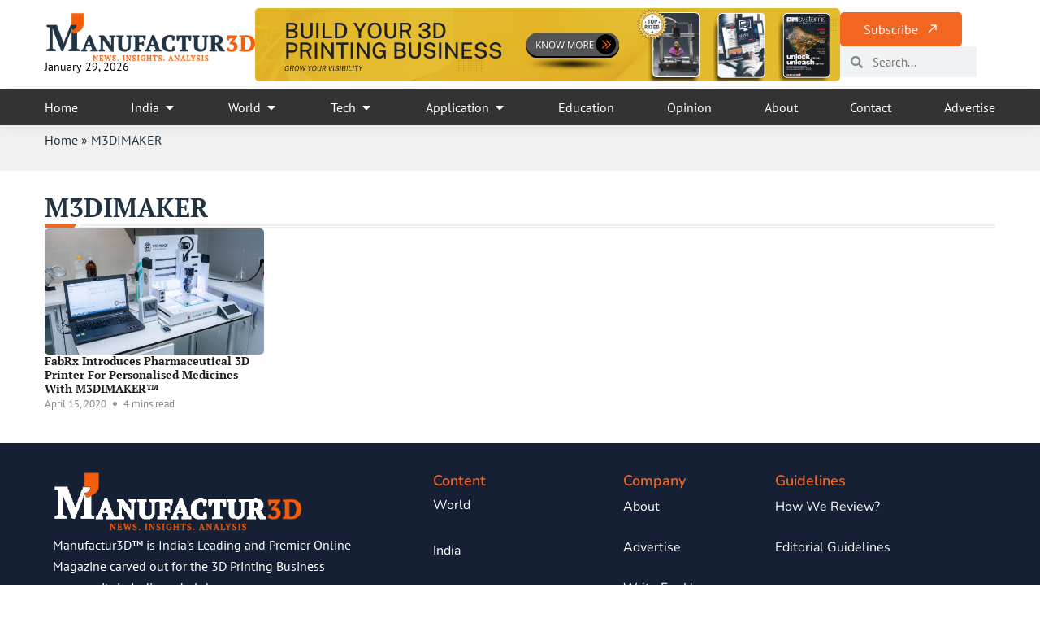

--- FILE ---
content_type: text/html; charset=UTF-8
request_url: https://manufactur3dmag.com/tag/m3dimaker/
body_size: 30261
content:

<!DOCTYPE html>
<html lang="en-US" prefix="og: https://ogp.me/ns#">

<head>
	<meta charset="UTF-8">
	<meta name="viewport" content="width=device-width, initial-scale=1.0" />
		
<!-- Search Engine Optimization by Rank Math PRO - https://rankmath.com/ -->
<title>M3DIMAKER News | Manufactur3D</title>
<meta name="robots" content="follow, index, max-snippet:-1, max-video-preview:-1, max-image-preview:large"/>
<link rel="canonical" href="https://manufactur3dmag.com/tag/m3dimaker/" />
<meta property="og:locale" content="en_US" />
<meta property="og:type" content="article" />
<meta property="og:title" content="M3DIMAKER News | Manufactur3D" />
<meta property="og:url" content="https://manufactur3dmag.com/tag/m3dimaker/" />
<meta property="og:site_name" content="Manufactur3D Magazine" />
<meta property="article:publisher" content="https://www.facebook.com/manufactur3dmagazine" />
<meta name="twitter:card" content="summary_large_image" />
<meta name="twitter:title" content="M3DIMAKER News | Manufactur3D" />
<meta name="twitter:site" content="@manufactur3d" />
<meta name="twitter:label1" content="Posts" />
<meta name="twitter:data1" content="1" />
<script type="application/ld+json" class="rank-math-schema-pro">{"@context":"https://schema.org","@graph":[{"@type":"Place","@id":"https://manufactur3dmag.com/#place","address":{"@type":"PostalAddress","addressCountry":"india"}},{"@type":"Organization","@id":"https://manufactur3dmag.com/#organization","name":"Manufactur3D","url":"https://m3d.7sc.in","sameAs":["https://www.facebook.com/manufactur3dmagazine","https://twitter.com/manufactur3d"],"email":"inquiries@manufactur3dmag.com","address":{"@type":"PostalAddress","addressCountry":"india"},"logo":{"@type":"ImageObject","@id":"https://manufactur3dmag.com/#logo","url":"https://manufactur3dmag.com/wp-content/uploads/2024/01/m3dnewlogo-1.png","contentUrl":"https://manufactur3dmag.com/wp-content/uploads/2024/01/m3dnewlogo-1.png","caption":"Manufactur3D Magazine","inLanguage":"en-US","width":"400","height":"100"},"contactPoint":[{"@type":"ContactPoint","telephone":"+91 96652 53363","contactType":"customer support"}],"location":{"@id":"https://manufactur3dmag.com/#place"}},{"@type":"WebSite","@id":"https://manufactur3dmag.com/#website","url":"https://manufactur3dmag.com","name":"Manufactur3D Magazine","publisher":{"@id":"https://manufactur3dmag.com/#organization"},"inLanguage":"en-US"},{"@type":"BreadcrumbList","@id":"https://manufactur3dmag.com/tag/m3dimaker/#breadcrumb","itemListElement":[{"@type":"ListItem","position":"1","item":{"@id":"https://manufactur3dmag.com/","name":"Home"}},{"@type":"ListItem","position":"2","item":{"@id":"https://manufactur3dmag.com/tag/m3dimaker/","name":"M3DIMAKER"}}]},{"@type":"CollectionPage","@id":"https://manufactur3dmag.com/tag/m3dimaker/#webpage","url":"https://manufactur3dmag.com/tag/m3dimaker/","name":"M3DIMAKER News | Manufactur3D","isPartOf":{"@id":"https://manufactur3dmag.com/#website"},"inLanguage":"en-US","breadcrumb":{"@id":"https://manufactur3dmag.com/tag/m3dimaker/#breadcrumb"}}]}</script>
<!-- /Rank Math WordPress SEO plugin -->

<link rel='dns-prefetch' href='//www.youtube.com' />
<link rel="alternate" type="application/rss+xml" title="Manufactur3D &raquo; Feed" href="https://manufactur3dmag.com/feed/" />
<link rel="alternate" type="application/rss+xml" title="Manufactur3D &raquo; M3DIMAKER Tag Feed" href="https://manufactur3dmag.com/tag/m3dimaker/feed/" />
<style id='wp-img-auto-sizes-contain-inline-css'>
img:is([sizes=auto i],[sizes^="auto," i]){contain-intrinsic-size:3000px 1500px}
/*# sourceURL=wp-img-auto-sizes-contain-inline-css */
</style>

<link rel='stylesheet' id='hello-elementor-theme-style-css' href='https://manufactur3dmag.com/wp-content/themes/hello-elementor/assets/css/theme.css?ver=3.4.4' media='all' />
<link rel='stylesheet' id='elementor-frontend-css' href='https://manufactur3dmag.com/wp-content/plugins/elementor/assets/css/frontend.min.css?ver=3.29.2' media='all' />
<link rel='stylesheet' id='eael-general-css' href='https://manufactur3dmag.com/wp-content/plugins/essential-addons-for-elementor-lite/assets/front-end/css/view/general.min.css?ver=6.1.18' media='all' />
<link rel='stylesheet' id='eael-1474-css' href='https://manufactur3dmag.com/wp-content/uploads/essential-addons-elementor/eael-1474.css?ver=1586990065' media='all' />
<link rel='stylesheet' id='elementor-post-1474-css' href='https://manufactur3dmag.com/wp-content/uploads/elementor/css/post-1474.css?ver=1767953693' media='all' />
<link rel='stylesheet' id='elementor-post-1547-css' href='https://manufactur3dmag.com/wp-content/uploads/elementor/css/post-1547.css?ver=1750616626' media='all' />
<link rel='stylesheet' id='dashicons-css' href='https://manufactur3dmag.com/wp-includes/css/dashicons.min.css?ver=6.9' media='all' />
<link rel='stylesheet' id='post-views-counter-frontend-css' href='https://manufactur3dmag.com/wp-content/plugins/post-views-counter/css/frontend.min.css?ver=1.5.7' media='all' />
<style id='wp-emoji-styles-inline-css'>

	img.wp-smiley, img.emoji {
		display: inline !important;
		border: none !important;
		box-shadow: none !important;
		height: 1em !important;
		width: 1em !important;
		margin: 0 0.07em !important;
		vertical-align: -0.1em !important;
		background: none !important;
		padding: 0 !important;
	}
/*# sourceURL=wp-emoji-styles-inline-css */
</style>
<link rel='stylesheet' id='wp-block-library-css' href='https://manufactur3dmag.com/wp-includes/css/dist/block-library/style.min.css?ver=6.9' media='all' />

<link rel='stylesheet' id='_ning_font_awesome_css-css' href='https://manufactur3dmag.com/wp-content/plugins/angwp/assets/fonts/font-awesome/css/font-awesome.min.css?ver=1.6.3' media='all' />
<link rel='stylesheet' id='_ning_css-css' href='https://manufactur3dmag.com/wp-content/plugins/angwp/assets/dist/angwp.bundle.js.css?ver=1.6.3' media='all' />
<link rel='stylesheet' id='spr_col_animate_css-css' href='https://manufactur3dmag.com/wp-content/plugins/angwp/include/extensions/spr_columns/assets/css/animate.min.css?ver=1.6.3' media='all' />
<link rel='stylesheet' id='spr_col_css-css' href='https://manufactur3dmag.com/wp-content/plugins/angwp/include/extensions/spr_columns/assets/css/spr_columns.css?ver=1.6.3' media='all' />
<link rel='stylesheet' id='streamweasels-youtube-slick-css' href='https://manufactur3dmag.com/wp-content/plugins/streamweasels-youtube-integration/public/dist/slick.min.css?ver=1.4.1' media='all' />
<link rel='stylesheet' id='streamweasels-youtube-css' href='https://manufactur3dmag.com/wp-content/plugins/streamweasels-youtube-integration/public/dist/streamweasels-youtube-public.min.css?ver=1.4.1' media='all' />
<style id='streamweasels-youtube-inline-css'>

					:root {
						--yt-max-width : none;
						--yt-tile-bg-colour : #F7F7F8;
						--yt-tile-title-colour :#1F1F23;            
						--yt-tile-subtitle-colour: #53535F;
						--yt-tile-rounded-corners: 0;
						--yt-tile-column-count: 4;
						--yt-tile-column-spacing: 10;
						--yt-hover-colour: #FF0000;
						--yt-logo-bg-colour: #fff;
						--yt-logo-border-colour: #fff;
						--yt-feature-controls-bg-colour: #000;
						--yt-feature-controls-arrow-colour: #fff;		
						--yt-showcase-controls-bg-colour: #000;
						--yt-showcase-controls-arrow-colour: #fff;
						--yt-status-vertical-distance: 25;
						--yt-status-horizontal-distance: 25;
						--yt-status-logo-accent-colour: #6441A4;
						--yt-status-logo-background-colour: #6441A4;
						--yt-status-carousel-background-colour: #fff;
						--yt-status-carousel-arrow-colour: #000;																
					}
				
/*# sourceURL=streamweasels-youtube-inline-css */
</style>
<link rel='stylesheet' id='t4bnt-style-css' href='https://manufactur3dmag.com/wp-content/plugins/t4b-news-ticker/assets/css/t4bnt-styles.css?ver=1.4.2' media='all' />
<link rel='stylesheet' id='hello-elementor-css' href='https://manufactur3dmag.com/wp-content/themes/hello-elementor/assets/css/reset.css?ver=3.4.4' media='all' />
<link rel='stylesheet' id='hello-elementor-header-footer-css' href='https://manufactur3dmag.com/wp-content/themes/hello-elementor/assets/css/header-footer.css?ver=3.4.4' media='all' />
<link rel='stylesheet' id='elementor-post-5-css' href='https://manufactur3dmag.com/wp-content/uploads/elementor/css/post-5.css?ver=1750404733' media='all' />
<link rel='stylesheet' id='eael-1406-css' href='https://manufactur3dmag.com/wp-content/uploads/essential-addons-elementor/eael-1406.css?ver=1586990065' media='all' />
<link rel='stylesheet' id='widget-image-css' href='https://manufactur3dmag.com/wp-content/plugins/elementor/assets/css/widget-image.min.css?ver=3.29.2' media='all' />
<link rel='stylesheet' id='widget-search-form-css' href='https://manufactur3dmag.com/wp-content/plugins/elementor-pro/assets/css/widget-search-form.min.css?ver=3.29.2' media='all' />
<link rel='stylesheet' id='elementor-icons-shared-0-css' href='https://manufactur3dmag.com/wp-content/plugins/elementor/assets/lib/font-awesome/css/fontawesome.min.css?ver=5.15.3' media='all' />
<link rel='stylesheet' id='elementor-icons-fa-solid-css' href='https://manufactur3dmag.com/wp-content/plugins/elementor/assets/lib/font-awesome/css/solid.min.css?ver=5.15.3' media='all' />
<link rel='stylesheet' id='widget-heading-css' href='https://manufactur3dmag.com/wp-content/plugins/elementor/assets/css/widget-heading.min.css?ver=3.29.2' media='all' />
<link rel='stylesheet' id='widget-divider-css' href='https://manufactur3dmag.com/wp-content/plugins/elementor/assets/css/widget-divider.min.css?ver=3.29.2' media='all' />
<link rel='stylesheet' id='widget-loop-common-css' href='https://manufactur3dmag.com/wp-content/plugins/elementor-pro/assets/css/widget-loop-common.min.css?ver=3.29.2' media='all' />
<link rel='stylesheet' id='widget-loop-grid-css' href='https://manufactur3dmag.com/wp-content/plugins/elementor-pro/assets/css/widget-loop-grid.min.css?ver=3.29.2' media='all' />
<link rel='stylesheet' id='widget-image-box-css' href='https://manufactur3dmag.com/wp-content/plugins/elementor/assets/css/widget-image-box.min.css?ver=3.29.2' media='all' />
<link rel='stylesheet' id='widget-mega-menu-css' href='https://manufactur3dmag.com/wp-content/plugins/elementor-pro/assets/css/widget-mega-menu.min.css?ver=3.29.2' media='all' />
<link rel='stylesheet' id='e-sticky-css' href='https://manufactur3dmag.com/wp-content/plugins/elementor-pro/assets/css/modules/sticky.min.css?ver=3.29.2' media='all' />
<link rel='stylesheet' id='widget-icon-list-css' href='https://manufactur3dmag.com/wp-content/plugins/elementor/assets/css/widget-icon-list.min.css?ver=3.29.2' media='all' />
<link rel='stylesheet' id='widget-form-css' href='https://manufactur3dmag.com/wp-content/plugins/elementor-pro/assets/css/widget-form.min.css?ver=3.29.2' media='all' />
<link rel='stylesheet' id='e-popup-css' href='https://manufactur3dmag.com/wp-content/plugins/elementor-pro/assets/css/conditionals/popup.min.css?ver=3.29.2' media='all' />
<link rel='stylesheet' id='elementor-icons-css' href='https://manufactur3dmag.com/wp-content/plugins/elementor/assets/lib/eicons/css/elementor-icons.min.css?ver=5.40.0' media='all' />
<link rel='stylesheet' id='font-awesome-5-all-css' href='https://manufactur3dmag.com/wp-content/plugins/elementor/assets/lib/font-awesome/css/all.min.css?ver=3.29.2' media='all' />
<link rel='stylesheet' id='font-awesome-4-shim-css' href='https://manufactur3dmag.com/wp-content/plugins/elementor/assets/lib/font-awesome/css/v4-shims.min.css?ver=3.29.2' media='all' />
<link rel='stylesheet' id='elementor-post-1406-css' href='https://manufactur3dmag.com/wp-content/uploads/elementor/css/post-1406.css?ver=1750404735' media='all' />
<link rel='stylesheet' id='elementor-post-52476-css' href='https://manufactur3dmag.com/wp-content/uploads/elementor/css/post-52476.css?ver=1750404735' media='all' />
<link rel='stylesheet' id='elementor-post-52525-css' href='https://manufactur3dmag.com/wp-content/uploads/elementor/css/post-52525.css?ver=1750404738' media='all' />
<link rel='stylesheet' id='elementor-post-64591-css' href='https://manufactur3dmag.com/wp-content/uploads/elementor/css/post-64591.css?ver=1752728850' media='all' />
<link rel='stylesheet' id='hello-elementor-child-style-css' href='https://manufactur3dmag.com/wp-content/themes/hello-theme-child-master/style.css?ver=2.0.0' media='all' />
<link rel='stylesheet' id='ekit-widget-styles-css' href='https://manufactur3dmag.com/wp-content/plugins/elementskit-lite/widgets/init/assets/css/widget-styles.css?ver=3.5.2' media='all' />
<link rel='stylesheet' id='ekit-responsive-css' href='https://manufactur3dmag.com/wp-content/plugins/elementskit-lite/widgets/init/assets/css/responsive.css?ver=3.5.2' media='all' />
<link rel='stylesheet' id='elementor-gf-local-nunito-css' href='https://manufactur3dmag.com/wp-content/uploads/elementor/google-fonts/css/nunito.css?ver=1749492226' media='all' />
<link rel='stylesheet' id='elementor-gf-local-ptsans-css' href='https://manufactur3dmag.com/wp-content/uploads/elementor/google-fonts/css/ptsans.css?ver=1749492227' media='all' />
<link rel='stylesheet' id='elementor-gf-local-ptserif-css' href='https://manufactur3dmag.com/wp-content/uploads/elementor/google-fonts/css/ptserif.css?ver=1749492227' media='all' />
<link rel='stylesheet' id='elementor-gf-local-gentiumbookplus-css' href='https://manufactur3dmag.com/wp-content/uploads/elementor/google-fonts/css/gentiumbookplus.css?ver=1749492228' media='all' />
<link rel='stylesheet' id='elementor-gf-local-rubik-css' href='https://manufactur3dmag.com/wp-content/uploads/elementor/google-fonts/css/rubik.css?ver=1749492232' media='all' />
<link rel='stylesheet' id='elementor-icons-material-design-css' href='https://manufactur3dmag.com/wp-content/plugins/icon-element/assets/material-icons/css/material-icons.css?ver=3.0.1' media='all' />
<link rel='stylesheet' id='elementor-icons-fa-brands-css' href='https://manufactur3dmag.com/wp-content/plugins/elementor/assets/lib/font-awesome/css/brands.min.css?ver=5.15.3' media='all' />
<script src="https://manufactur3dmag.com/wp-includes/js/jquery/jquery.min.js?ver=3.7.1" id="jquery-core-js"></script>
<script src="https://manufactur3dmag.com/wp-includes/js/jquery/jquery-migrate.min.js?ver=3.4.1" id="jquery-migrate-js"></script>
<script src="https://manufactur3dmag.com/wp-content/plugins/angwp/assets/dev/js/advertising.js?ver=6.9" id="adning_dummy_advertising-js"></script>
<script src="https://www.youtube.com/iframe_api?ver=6.9" id="youTube-API-js"></script>
<script src="https://manufactur3dmag.com/wp-content/plugins/elementor/assets/lib/font-awesome/js/v4-shims.min.js?ver=3.29.2" id="font-awesome-4-shim-js"></script>
<link rel="https://api.w.org/" href="https://manufactur3dmag.com/wp-json/" /><link rel="alternate" title="JSON" type="application/json" href="https://manufactur3dmag.com/wp-json/wp/v2/tags/4049" /><meta name="generator" content="WordPress 6.9" />
<style id="essential-blocks-global-styles">
            :root {
                --eb-global-primary-color: #101828;
--eb-global-secondary-color: #475467;
--eb-global-tertiary-color: #98A2B3;
--eb-global-text-color: #475467;
--eb-global-heading-color: #1D2939;
--eb-global-link-color: #444CE7;
--eb-global-background-color: #F9FAFB;
--eb-global-button-text-color: #FFFFFF;
--eb-global-button-background-color: #101828;
--eb-gradient-primary-color: linear-gradient(90deg, hsla(259, 84%, 78%, 1) 0%, hsla(206, 67%, 75%, 1) 100%);
--eb-gradient-secondary-color: linear-gradient(90deg, hsla(18, 76%, 85%, 1) 0%, hsla(203, 69%, 84%, 1) 100%);
--eb-gradient-tertiary-color: linear-gradient(90deg, hsla(248, 21%, 15%, 1) 0%, hsla(250, 14%, 61%, 1) 100%);
--eb-gradient-background-color: linear-gradient(90deg, rgb(250, 250, 250) 0%, rgb(233, 233, 233) 49%, rgb(244, 243, 243) 100%);

                --eb-tablet-breakpoint: 1024px;
--eb-mobile-breakpoint: 767px;

            }
            
            
        </style>  <script src="https://cdn.onesignal.com/sdks/web/v16/OneSignalSDK.page.js" defer></script>
  <script>
          window.OneSignalDeferred = window.OneSignalDeferred || [];
          OneSignalDeferred.push(async function(OneSignal) {
            await OneSignal.init({
              appId: "38c8fb4d-9114-4105-8722-4280cbc74230",
              serviceWorkerOverrideForTypical: true,
              path: "https://manufactur3dmag.com/wp-content/plugins/onesignal-free-web-push-notifications/sdk_files/",
              serviceWorkerParam: { scope: "/wp-content/plugins/onesignal-free-web-push-notifications/sdk_files/push/onesignal/" },
              serviceWorkerPath: "OneSignalSDKWorker.js",
            });
          });

          // Unregister the legacy OneSignal service worker to prevent scope conflicts
          if (navigator.serviceWorker) {
            navigator.serviceWorker.getRegistrations().then((registrations) => {
              // Iterate through all registered service workers
              registrations.forEach((registration) => {
                // Check the script URL to identify the specific service worker
                if (registration.active && registration.active.scriptURL.includes('OneSignalSDKWorker.js.php')) {
                  // Unregister the service worker
                  registration.unregister().then((success) => {
                    if (success) {
                      console.log('OneSignalSW: Successfully unregistered:', registration.active.scriptURL);
                    } else {
                      console.log('OneSignalSW: Failed to unregister:', registration.active.scriptURL);
                    }
                  });
                }
              });
            }).catch((error) => {
              console.error('Error fetching service worker registrations:', error);
            });
        }
        </script>
<meta name="generator" content="Elementor 3.29.2; features: additional_custom_breakpoints, e_local_google_fonts; settings: css_print_method-external, google_font-enabled, font_display-swap">
<!-- Google tag (gtag.js) -->
<script async src="https://www.googletagmanager.com/gtag/js?id=G-3P9ZMJ066T"></script>
<script>
  window.dataLayer = window.dataLayer || [];
  function gtag(){dataLayer.push(arguments);}
  gtag('js', new Date());

  gtag('config', 'G-3P9ZMJ066T');
</script>

<script type="text/javascript">
    (function(c,l,a,r,i,t,y){
        c[a]=c[a]||function(){(c[a].q=c[a].q||[]).push(arguments)};
        t=l.createElement(r);t.async=1;t.src="https://www.clarity.ms/tag/"+i;
        y=l.getElementsByTagName(r)[0];y.parentNode.insertBefore(t,y);
    })(window, document, "clarity", "script", "e6gvzirlm7");
</script>
<meta name='impact-site-verification' value='80100269-d565-45d5-9c8a-6351fb4a0208'>
			<style>
				.e-con.e-parent:nth-of-type(n+4):not(.e-lazyloaded):not(.e-no-lazyload),
				.e-con.e-parent:nth-of-type(n+4):not(.e-lazyloaded):not(.e-no-lazyload) * {
					background-image: none !important;
				}
				@media screen and (max-height: 1024px) {
					.e-con.e-parent:nth-of-type(n+3):not(.e-lazyloaded):not(.e-no-lazyload),
					.e-con.e-parent:nth-of-type(n+3):not(.e-lazyloaded):not(.e-no-lazyload) * {
						background-image: none !important;
					}
				}
				@media screen and (max-height: 640px) {
					.e-con.e-parent:nth-of-type(n+2):not(.e-lazyloaded):not(.e-no-lazyload),
					.e-con.e-parent:nth-of-type(n+2):not(.e-lazyloaded):not(.e-no-lazyload) * {
						background-image: none !important;
					}
				}
			</style>
			<script async src="//pagead2.googlesyndication.com/pagead/js/adsbygoogle.js"></script>
            <script>
                (adsbygoogle = window.adsbygoogle || []).push({
                    google_ad_client: "ca-pub-1909273676521822",
                    enable_page_level_ads: true
                });
            </script>
<!-- Ads on this site are served by Adning v1.6.3 - adning.com -->
<style></style><!-- / Adning. -->

<link rel="icon" href="https://manufactur3dmag.com/wp-content/uploads/2024/04/cropped-17231_logo_gk_03-scaled-1-32x32.jpeg" sizes="32x32" />
<link rel="icon" href="https://manufactur3dmag.com/wp-content/uploads/2024/04/cropped-17231_logo_gk_03-scaled-1-192x192.jpeg" sizes="192x192" />
<link rel="apple-touch-icon" href="https://manufactur3dmag.com/wp-content/uploads/2024/04/cropped-17231_logo_gk_03-scaled-1-180x180.jpeg" />
<meta name="msapplication-TileImage" content="https://manufactur3dmag.com/wp-content/uploads/2024/04/cropped-17231_logo_gk_03-scaled-1-270x270.jpeg" />
		<style id="wp-custom-css">
			/*Removing Extra Margin Below Paragraph*/
p {
    margin-block-end: 0rem;
}

/*Adning Ads Margin*/
.angwp_50316._ning_outer.ang_zone_50316._ning_jss_zone._align_center {
    height: auto !important;
    margin: 15px 0;
}

/*Removing Underline Effect from Buttons*/
a.elementor-button.elementor-button-link.elementor-size-sm:hover {
		text-decoration: none !important;
}

a.eael-creative-button.eael-creative-button--wayra:hover {
    text-decoration: none;
}

/*Fancy Divider Style*/
#fancy span.elementor-divider-separator {
    height: 5px;
    left: 0;
    bottom: 0;
    border-left: none;
    border-right: none;
}

#fancy span.elementor-divider-separator:before {
    content: "";
    position: absolute;
    left: 0;
    top: -1px;
    width: 40px;
    height: 5px;
    background: var( --e-global-color-accent );
}

#fancy span.elementor-divider-separator:after {
    content: "";
    position: absolute;
    left: 36px;
    top: -1.5px;
    width: 10px;
    height: 6px;
    background: #fff;
    -webkit-clip-path: polygon(40% 0, 100% 0, 60% 100%, 0 100%);
    clip-path: polygon(40% 0, 100% 0, 60% 100%, 0 100%);
}

/*Blockqoute Style*/
.wp-block-quote {
    background: #f9f9f7;
    margin: 50px 75px 35px;
    padding: 35px 40px 30px;
    border-radius: 8px;
    border: 1px solid #eee;
    position: relative;
}

.wp-block-quote:after { 
		content: "\f10d";
    position: absolute;
    left: 40px;
    top: -20px;
    font-family: Font Awesome\ 5 Free;
    font-weight: 700;
    font-size: 40px;
    line-height: 1;
    color: var( --e-global-color-accent );
}

.wp-block-quote>cite {
font-style: normal;
    font-size: 14px;
    font-weight: 500;
    position: relative;
    padding-left: 22px;
}

.wp-block-quote>cite:before {
    content: "";
    position: absolute;
    left: 0;
    top: 50%;
    transform: translateY(-50%);
    width: 15px;
    height: 1.5px;
    background: black;
}

/*Underline Effect of Links*/
#undr a {
    text-decoration: none;
    background-image: linear-gradient(currentColor, currentColor);
    background-position: 0% 100%;
    background-repeat: no-repeat;
    background-size: 0% 1px;
    transition: background-size .7s;
}

#undr a:hover, a:focus {
    background-size: 100% 1px;
}

/* Change Style of YouTube Shorts */

.cp-streamweasels-youtube--showcase .slick-next, .cp-streamweasels-youtube--showcase .slick-prev {
    background: var( --e-global-color-accent );
}

.cp-streamweasels-youtube--showcase .slick-prev {
    left: -10px !important;
}

.cp-streamweasels-youtube--showcase .slick-next {
    right: -10px !important;
}

.flip-card {
      background-color: #fff;
    /* width: 300px; */
    height: 135px;
  perspective: 1000px;
	    padding: 10px 25px;
}
.flip-card2{
	 height: 185px;
}

.flip-card-inner {
  position: relative;
  width: 100%;
  height: 100%;
  text-align: center;
  transition: transform 0.6s;
  transform-style: preserve-3d;
}

.flip-card:hover .flip-card-inner {
  transform: rotateY(180deg);
}
.flip-card-front .elementor-icon-box-wrapper{display: flex;}
    
.flip-card-front, .flip-card-back {
  position: absolute;
  width: 100%;
  height: 100%;
  -webkit-backface-visibility: hidden;
  backface-visibility: hidden;
}
.flip-card-front .elementor-icon{
	    background-color: #f26622;
    /* fill: #FFFFFF; */
    color: #FFFFFF;
    font-size: 32px;
    border-radius: 50%;
    padding: 15px;
}


.flip-card-back {
  transform: rotateY(180deg);
}
.flip-card .elementor-icon-box-content{
	text-align:left;
}
.flip-card .elementor-icon-box-icon{
	    margin-right: 15px;
	    margin-top: 20px;
}
.flip-card .elementor-icon-box-title h4{
	    padding-bottom: 0px;
    margin-bottom: 5px!important;
}

#Offerings .elementor-image-box-img img{
	    max-height: 183px;
}

/* Fix Carousel Pagination Position */
.swiper-pagination-bullets.swiper-pagination-horizontal {
	left: 50%;
}

.elementor-element.elementor-pagination-position-outside .swiper~.elementor-swiper-button {
	top: -75px
}

.elementor-element .swiper~.elementor-swiper-button {
	color: var(--arrow-normal-color,hsla(0,0%,93%,.9));
}		</style>
		</head>

<body class="archive tag tag-m3dimaker tag-4049 wp-embed-responsive wp-theme-hello-elementor wp-child-theme-hello-theme-child-master hello-elementor-default elementor-page-52525 elementor-default elementor-template-full-width elementor-kit-5">

	
			<a class="skip-link screen-reader-text" href="#content">
			Skip to content		</a>
	
	
	<div class="ekit-template-content-markup ekit-template-content-header ekit-template-content-theme-support">
				<div data-elementor-type="wp-post" data-elementor-id="1474" class="elementor elementor-1474" data-elementor-post-type="elementskit_template">
				<div data-particle_enable="false" data-particle-mobile-disabled="false" class="elementor-element elementor-element-1f7f13c elementor-hidden-tablet elementor-hidden-mobile e-flex e-con-boxed e-con e-parent" data-id="1f7f13c" data-element_type="container" data-settings="{&quot;background_background&quot;:&quot;classic&quot;}">
					<div class="e-con-inner">
		<div data-particle_enable="false" data-particle-mobile-disabled="false" class="elementor-element elementor-element-6593f5e e-con-full e-flex e-con e-child" data-id="6593f5e" data-element_type="container">
				<div class="elementor-element elementor-element-5c4e20b elementor-widget elementor-widget-image" data-id="5c4e20b" data-element_type="widget" data-widget_type="image.default">
				<div class="elementor-widget-container">
																<a href="https://manufactur3dmag.com">
							<img width="400" height="100" src="https://manufactur3dmag.com/wp-content/uploads/2024/01/m3dnewlogo-1.png" class="attachment-full size-full wp-image-63102" alt="Manufactur3D Magazine is India’s Leading and Premier Online Magazine carved out for the 3D Printing Business community in India and globe." srcset="https://manufactur3dmag.com/wp-content/uploads/2024/01/m3dnewlogo-1.png 400w, https://manufactur3dmag.com/wp-content/uploads/2024/01/m3dnewlogo-1-300x75.png 300w" sizes="(max-width: 400px) 100vw, 400px" />								</a>
															</div>
				</div>
				<div class="elementor-element elementor-element-1ce1742 elementor-widget elementor-widget-text-editor" data-id="1ce1742" data-element_type="widget" data-widget_type="text-editor.default">
				<div class="elementor-widget-container">
									January 29, 2026								</div>
				</div>
				</div>
		<div data-particle_enable="false" data-particle-mobile-disabled="false" class="elementor-element elementor-element-623b003 e-con-full e-flex e-con e-child" data-id="623b003" data-element_type="container">
				<div class="elementor-element elementor-element-7007364 elementor-widget elementor-widget-image" data-id="7007364" data-element_type="widget" data-widget_type="image.default">
				<div class="elementor-widget-container">
																<a href="https://manufactur3dmag.com/advertise/">
							<img fetchpriority="high" width="1296" height="180" src="https://manufactur3dmag.com/wp-content/uploads/2024/01/Leaderboard-Ad-Grow-your-visibility_5.png" class="attachment-full size-full wp-image-66554" alt="" srcset="https://manufactur3dmag.com/wp-content/uploads/2024/01/Leaderboard-Ad-Grow-your-visibility_5.png 1296w, https://manufactur3dmag.com/wp-content/uploads/2024/01/Leaderboard-Ad-Grow-your-visibility_5-300x42.png 300w, https://manufactur3dmag.com/wp-content/uploads/2024/01/Leaderboard-Ad-Grow-your-visibility_5-1024x142.png 1024w, https://manufactur3dmag.com/wp-content/uploads/2024/01/Leaderboard-Ad-Grow-your-visibility_5-768x107.png 768w" sizes="(max-width: 1296px) 100vw, 1296px" />								</a>
															</div>
				</div>
				</div>
		<div data-particle_enable="false" data-particle-mobile-disabled="false" class="elementor-element elementor-element-c64e018 e-con-full e-flex e-con e-child" data-id="c64e018" data-element_type="container">
				<div class="elementor-element elementor-element-40b2cab elementor-widget elementor-widget-eael-creative-button" data-id="40b2cab" data-element_type="widget" data-widget_type="eael-creative-button.default">
				<div class="elementor-widget-container">
					        <div class="eael-creative-button-wrapper">

            <a class="eael-creative-button eael-creative-button--wayra" href="#elementor-action%3Aaction%3Dpopup%3Aopen%26settings%3DeyJpZCI6IjY0NTkxIiwidG9nZ2xlIjpmYWxzZX0%3D" data-text="">

	    
                <div class="creative-button-inner">

                    
                    <span class="cretive-button-text">Subscribe</span>

                                            <span class="eael-creative-button-icon-right"><i aria-hidden="true" class="material-icons md-call_made"></i></span>                                    </div>
	                        </a>
        </div>
        				</div>
				</div>
				<div class="elementor-element elementor-element-fe1c89d elementor-search-form--skin-minimal elementor-widget__width-initial elementor-widget elementor-widget-search-form" data-id="fe1c89d" data-element_type="widget" data-settings="{&quot;skin&quot;:&quot;minimal&quot;}" data-widget_type="search-form.default">
				<div class="elementor-widget-container">
							<search role="search">
			<form class="elementor-search-form" action="https://manufactur3dmag.com" method="get">
												<div class="elementor-search-form__container">
					<label class="elementor-screen-only" for="elementor-search-form-fe1c89d">Search</label>

											<div class="elementor-search-form__icon">
							<i aria-hidden="true" class="fas fa-search"></i>							<span class="elementor-screen-only">Search</span>
						</div>
					
					<input id="elementor-search-form-fe1c89d" placeholder="Search..." class="elementor-search-form__input" type="search" name="s" value="">
					
					
									</div>
			</form>
		</search>
						</div>
				</div>
				</div>
					</div>
				</div>
		<div data-particle_enable="false" data-particle-mobile-disabled="false" class="elementor-element elementor-element-4b10b8d elementor-hidden-desktop e-flex e-con-boxed e-con e-parent" data-id="4b10b8d" data-element_type="container">
					<div class="e-con-inner">
		<div data-particle_enable="false" data-particle-mobile-disabled="false" class="elementor-element elementor-element-5c44638 e-con-full e-flex e-con e-child" data-id="5c44638" data-element_type="container">
				<div class="elementor-element elementor-element-8f779bd elementor-widget elementor-widget-image" data-id="8f779bd" data-element_type="widget" data-widget_type="image.default">
				<div class="elementor-widget-container">
																<a href="https://manufactur3dmag.com">
							<img width="400" height="100" src="https://manufactur3dmag.com/wp-content/uploads/2024/01/m3dnewlogo-1.png" class="attachment-full size-full wp-image-63102" alt="Manufactur3D Magazine is India’s Leading and Premier Online Magazine carved out for the 3D Printing Business community in India and globe." srcset="https://manufactur3dmag.com/wp-content/uploads/2024/01/m3dnewlogo-1.png 400w, https://manufactur3dmag.com/wp-content/uploads/2024/01/m3dnewlogo-1-300x75.png 300w" sizes="(max-width: 400px) 100vw, 400px" />								</a>
															</div>
				</div>
				<div class="elementor-element elementor-element-1023318 elementor-widget elementor-widget-text-editor" data-id="1023318" data-element_type="widget" data-widget_type="text-editor.default">
				<div class="elementor-widget-container">
									January 29, 2026								</div>
				</div>
				</div>
		<div data-particle_enable="false" data-particle-mobile-disabled="false" class="elementor-element elementor-element-6569f23 e-con-full elementor-hidden-mobile e-flex e-con e-child" data-id="6569f23" data-element_type="container">
				<div class="elementor-element elementor-element-1bae822 elementor-widget elementor-widget-image" data-id="1bae822" data-element_type="widget" data-widget_type="image.default">
				<div class="elementor-widget-container">
															<img width="800" height="160" src="https://manufactur3dmag.com/wp-content/uploads/2024/09/Leaderboard-Ad-3.gif" class="attachment-large size-large wp-image-63579" alt="Manufactur3D Magazine is India’s Leading and Premier Online Magazine carved out for the 3D Printing Business community in India and globe." />															</div>
				</div>
				</div>
		<div data-particle_enable="false" data-particle-mobile-disabled="false" class="elementor-element elementor-element-644892a e-con-full e-flex e-con e-child" data-id="644892a" data-element_type="container">
				<div class="elementor-element elementor-element-0cde568 elementor-widget-tablet__width-initial elementor-hidden-tablet elementor-hidden-mobile elementor-widget elementor-widget-eael-creative-button" data-id="0cde568" data-element_type="widget" data-widget_type="eael-creative-button.default">
				<div class="elementor-widget-container">
					        <div class="eael-creative-button-wrapper">

            <a class="eael-creative-button eael-creative-button--wayra" href="#" data-text="">

	    
                <div class="creative-button-inner">

                    
                    <span class="cretive-button-text">Subscribe</span>

                                            <span class="eael-creative-button-icon-right"><i aria-hidden="true" class="material-icons md-call_made"></i></span>                                    </div>
	                        </a>
        </div>
        				</div>
				</div>
				<div class="elementor-element elementor-element-415f885 elementor-search-form--skin-minimal elementor-widget__width-initial elementor-widget elementor-widget-search-form" data-id="415f885" data-element_type="widget" data-settings="{&quot;skin&quot;:&quot;minimal&quot;}" data-widget_type="search-form.default">
				<div class="elementor-widget-container">
							<search role="search">
			<form class="elementor-search-form" action="https://manufactur3dmag.com" method="get">
												<div class="elementor-search-form__container">
					<label class="elementor-screen-only" for="elementor-search-form-415f885">Search</label>

											<div class="elementor-search-form__icon">
							<i aria-hidden="true" class="fas fa-search"></i>							<span class="elementor-screen-only">Search</span>
						</div>
					
					<input id="elementor-search-form-415f885" placeholder="Search..." class="elementor-search-form__input" type="search" name="s" value="">
					
					
									</div>
			</form>
		</search>
						</div>
				</div>
				</div>
		<div data-particle_enable="false" data-particle-mobile-disabled="false" class="elementor-element elementor-element-aa1f024 e-con-full e-flex e-con e-child" data-id="aa1f024" data-element_type="container">
				<div class="elementor-element elementor-element-cb38586 elementor-view-default elementor-widget elementor-widget-icon" data-id="cb38586" data-element_type="widget" data-widget_type="icon.default">
				<div class="elementor-widget-container">
							<div class="elementor-icon-wrapper">
			<a class="elementor-icon" href="#elementor-action%3Aaction%3Dpopup%3Aopen%26settings%3DeyJpZCI6IjY0MjM2IiwidG9nZ2xlIjpmYWxzZX0%3D">
			<i aria-hidden="true" class="material-icons md-menu"></i>			</a>
		</div>
						</div>
				</div>
				</div>
					</div>
				</div>
		<div data-particle_enable="false" data-particle-mobile-disabled="false" class="elementor-element elementor-element-28a35b9 elementor-hidden-tablet elementor-hidden-mobile e-flex e-con-boxed e-con e-parent" data-id="28a35b9" data-element_type="container" data-settings="{&quot;background_background&quot;:&quot;classic&quot;,&quot;sticky&quot;:&quot;top&quot;,&quot;sticky_on&quot;:[&quot;desktop&quot;,&quot;tablet&quot;,&quot;mobile&quot;],&quot;sticky_offset&quot;:0,&quot;sticky_effects_offset&quot;:0,&quot;sticky_anchor_link_offset&quot;:0}">
					<div class="e-con-inner">
				<div class="elementor-element elementor-element-4fc5fc9 elementor-widget elementor-widget-html" data-id="4fc5fc9" data-element_type="widget" data-widget_type="html.default">
				<div class="elementor-widget-container">
					<script>
/* Code from https://element.how/elementor-open-tabs-hover/
* Version 1.0
* Copyright 2023 Maxime Desrosiers
*/
document.addEventListener('DOMContentLoaded',function(){
jQuery(function($){
$('.hoverTabs .e-n-tab-title').mouseenter(function(){
$(this).click();
});
});
});
</script>
				</div>
				</div>
				<div class="elementor-element elementor-element-e4894ec e-n-menu-mobile e-fit_to_content e-n-menu-layout-horizontal elementor-widget elementor-widget-n-menu" data-id="e4894ec" data-element_type="widget" data-settings="{&quot;menu_items&quot;:[{&quot;item_title&quot;:&quot;Home&quot;,&quot;_id&quot;:&quot;30d147b&quot;,&quot;__dynamic__&quot;:{&quot;item_link&quot;:&quot;[elementor-tag id=\&quot;4771934\&quot; name=\&quot;site-url\&quot; settings=\&quot;%7B%7D\&quot;]&quot;},&quot;item_link&quot;:{&quot;url&quot;:&quot;https:\/\/manufactur3dmag.com&quot;,&quot;is_external&quot;:&quot;&quot;,&quot;nofollow&quot;:&quot;&quot;,&quot;custom_attributes&quot;:&quot;&quot;},&quot;item_dropdown_content&quot;:&quot;no&quot;,&quot;item_icon&quot;:{&quot;value&quot;:&quot;&quot;,&quot;library&quot;:&quot;&quot;},&quot;item_icon_active&quot;:null,&quot;element_id&quot;:&quot;&quot;},{&quot;item_title&quot;:&quot;India&quot;,&quot;_id&quot;:&quot;a7f68fb&quot;,&quot;item_dropdown_content&quot;:&quot;yes&quot;,&quot;item_link&quot;:{&quot;url&quot;:&quot;https:\/\/manufactur3dmag.com\/indian-scenario\/&quot;,&quot;is_external&quot;:&quot;&quot;,&quot;nofollow&quot;:&quot;&quot;,&quot;custom_attributes&quot;:&quot;&quot;},&quot;item_icon&quot;:{&quot;value&quot;:&quot;&quot;,&quot;library&quot;:&quot;&quot;},&quot;item_icon_active&quot;:null,&quot;element_id&quot;:&quot;&quot;},{&quot;item_title&quot;:&quot;World&quot;,&quot;_id&quot;:&quot;6e244bf&quot;,&quot;item_dropdown_content&quot;:&quot;yes&quot;,&quot;item_link&quot;:{&quot;url&quot;:&quot;https:\/\/manufactur3dmag.com\/global-news\/&quot;,&quot;is_external&quot;:&quot;&quot;,&quot;nofollow&quot;:&quot;&quot;,&quot;custom_attributes&quot;:&quot;&quot;},&quot;item_icon&quot;:{&quot;value&quot;:&quot;&quot;,&quot;library&quot;:&quot;&quot;},&quot;item_icon_active&quot;:null,&quot;element_id&quot;:&quot;&quot;},{&quot;item_title&quot;:&quot;Tech&quot;,&quot;item_dropdown_content&quot;:&quot;yes&quot;,&quot;_id&quot;:&quot;caf0dcf&quot;,&quot;item_link&quot;:{&quot;url&quot;:&quot;https:\/\/manufactur3dmag.com\/tech-news\/&quot;,&quot;is_external&quot;:&quot;&quot;,&quot;nofollow&quot;:&quot;&quot;,&quot;custom_attributes&quot;:&quot;&quot;},&quot;item_icon&quot;:{&quot;value&quot;:&quot;&quot;,&quot;library&quot;:&quot;&quot;},&quot;item_icon_active&quot;:null,&quot;element_id&quot;:&quot;&quot;},{&quot;item_title&quot;:&quot;Application&quot;,&quot;item_dropdown_content&quot;:&quot;yes&quot;,&quot;_id&quot;:&quot;352cbcd&quot;,&quot;item_link&quot;:{&quot;url&quot;:&quot;https:\/\/manufactur3dmag.com\/application\/&quot;,&quot;is_external&quot;:&quot;&quot;,&quot;nofollow&quot;:&quot;&quot;,&quot;custom_attributes&quot;:&quot;&quot;},&quot;item_icon&quot;:{&quot;value&quot;:&quot;&quot;,&quot;library&quot;:&quot;&quot;},&quot;item_icon_active&quot;:null,&quot;element_id&quot;:&quot;&quot;},{&quot;item_title&quot;:&quot;Education&quot;,&quot;item_dropdown_content&quot;:&quot;&quot;,&quot;_id&quot;:&quot;e52e17b&quot;,&quot;item_link&quot;:{&quot;url&quot;:&quot;https:\/\/manufactur3dmag.com\/education&quot;,&quot;is_external&quot;:&quot;&quot;,&quot;nofollow&quot;:&quot;&quot;,&quot;custom_attributes&quot;:&quot;&quot;},&quot;item_icon&quot;:{&quot;value&quot;:&quot;&quot;,&quot;library&quot;:&quot;&quot;},&quot;item_icon_active&quot;:null,&quot;element_id&quot;:&quot;&quot;},{&quot;_id&quot;:&quot;06ef16d&quot;,&quot;item_title&quot;:&quot;Opinion&quot;,&quot;item_link&quot;:{&quot;url&quot;:&quot;https:\/\/manufactur3dmag.com\/opinion\/&quot;,&quot;is_external&quot;:&quot;&quot;,&quot;nofollow&quot;:&quot;&quot;,&quot;custom_attributes&quot;:&quot;&quot;},&quot;item_dropdown_content&quot;:&quot;no&quot;,&quot;item_icon&quot;:{&quot;value&quot;:&quot;&quot;,&quot;library&quot;:&quot;&quot;},&quot;item_icon_active&quot;:null,&quot;element_id&quot;:&quot;&quot;},{&quot;_id&quot;:&quot;02cd7d9&quot;,&quot;item_title&quot;:&quot;About&quot;,&quot;item_link&quot;:{&quot;url&quot;:&quot;https:\/\/manufactur3dmag.com\/about\/&quot;,&quot;is_external&quot;:&quot;&quot;,&quot;nofollow&quot;:&quot;&quot;,&quot;custom_attributes&quot;:&quot;&quot;},&quot;item_dropdown_content&quot;:&quot;no&quot;,&quot;item_icon&quot;:{&quot;value&quot;:&quot;&quot;,&quot;library&quot;:&quot;&quot;},&quot;item_icon_active&quot;:null,&quot;element_id&quot;:&quot;&quot;},{&quot;_id&quot;:&quot;1c6c195&quot;,&quot;item_title&quot;:&quot;Contact&quot;,&quot;item_link&quot;:{&quot;url&quot;:&quot;https:\/\/manufactur3dmag.com\/contact\/&quot;,&quot;is_external&quot;:&quot;&quot;,&quot;nofollow&quot;:&quot;&quot;,&quot;custom_attributes&quot;:&quot;&quot;},&quot;item_dropdown_content&quot;:&quot;no&quot;,&quot;item_icon&quot;:{&quot;value&quot;:&quot;&quot;,&quot;library&quot;:&quot;&quot;},&quot;item_icon_active&quot;:null,&quot;element_id&quot;:&quot;&quot;},{&quot;_id&quot;:&quot;c01213b&quot;,&quot;item_title&quot;:&quot;Advertise&quot;,&quot;item_link&quot;:{&quot;url&quot;:&quot;https:\/\/manufactur3dmag.com\/advertise\/&quot;,&quot;is_external&quot;:&quot;&quot;,&quot;nofollow&quot;:&quot;&quot;,&quot;custom_attributes&quot;:&quot;&quot;},&quot;item_dropdown_content&quot;:&quot;no&quot;,&quot;item_icon&quot;:{&quot;value&quot;:&quot;&quot;,&quot;library&quot;:&quot;&quot;},&quot;item_icon_active&quot;:null,&quot;element_id&quot;:&quot;&quot;}],&quot;breakpoint_selector&quot;:&quot;mobile&quot;,&quot;item_position_horizontal&quot;:&quot;stretch&quot;,&quot;menu_item_title_distance_from_content&quot;:{&quot;unit&quot;:&quot;px&quot;,&quot;size&quot;:10,&quot;sizes&quot;:[]},&quot;content_width&quot;:&quot;fit_to_content&quot;,&quot;content_horizontal_position&quot;:&quot;center&quot;,&quot;item_layout&quot;:&quot;horizontal&quot;,&quot;open_on&quot;:&quot;hover&quot;,&quot;horizontal_scroll&quot;:&quot;disable&quot;,&quot;menu_item_title_distance_from_content_tablet&quot;:{&quot;unit&quot;:&quot;px&quot;,&quot;size&quot;:&quot;&quot;,&quot;sizes&quot;:[]},&quot;menu_item_title_distance_from_content_mobile&quot;:{&quot;unit&quot;:&quot;px&quot;,&quot;size&quot;:&quot;&quot;,&quot;sizes&quot;:[]}}" data-widget_type="mega-menu.default">
				<div class="elementor-widget-container">
							<nav class="e-n-menu" data-widget-number="239" aria-label="Menu">
					<button class="e-n-menu-toggle" id="menu-toggle-239" aria-haspopup="true" aria-expanded="false" aria-controls="menubar-239" aria-label="Menu Toggle">
			<span class="e-n-menu-toggle-icon e-open">
				<i class="eicon-menu-bar"></i>			</span>
			<span class="e-n-menu-toggle-icon e-close">
				<i class="eicon-close"></i>			</span>
		</button>
					<div class="e-n-menu-wrapper" id="menubar-239" aria-labelledby="menu-toggle-239">
				<ul class="e-n-menu-heading">
								<li class="e-n-menu-item">
				<div id="e-n-menu-title-2391" class="e-n-menu-title">
					<a class="e-n-menu-title-container e-focus e-link" href="https://manufactur3dmag.com">												<span class="e-n-menu-title-text">
							Home						</span>
					</a>									</div>
							</li>
					<li class="e-n-menu-item">
				<div id="e-n-menu-title-2392" class="e-n-menu-title">
					<a class="e-n-menu-title-container e-focus e-link" href="https://manufactur3dmag.com/indian-scenario/">												<span class="e-n-menu-title-text">
							India						</span>
					</a>											<button id="e-n-menu-dropdown-icon-2392" class="e-n-menu-dropdown-icon e-focus" data-tab-index="2" aria-haspopup="true" aria-expanded="false" aria-controls="e-n-menu-content-2392" >
							<span class="e-n-menu-dropdown-icon-opened">
								<i aria-hidden="true" class="fas fa-caret-up"></i>								<span class="elementor-screen-only">Close India</span>
							</span>
							<span class="e-n-menu-dropdown-icon-closed">
								<i aria-hidden="true" class="fas fa-caret-down"></i>								<span class="elementor-screen-only">Open India</span>
							</span>
						</button>
									</div>
									<div class="e-n-menu-content">
						<div data-particle_enable="false" data-particle-mobile-disabled="false" id="e-n-menu-content-2392" data-tab-index="2" aria-labelledby="e-n-menu-dropdown-icon-2392" class="elementor-element elementor-element-a22c730 e-flex e-con-boxed e-con e-child" data-id="a22c730" data-element_type="container">
					<div class="e-con-inner">
		<div data-particle_enable="false" data-particle-mobile-disabled="false" class="elementor-element elementor-element-e178529 e-con-full e-flex e-con e-child" data-id="e178529" data-element_type="container" data-settings="{&quot;background_background&quot;:&quot;classic&quot;}">
		<div data-particle_enable="false" data-particle-mobile-disabled="false" class="elementor-element elementor-element-8b6adff e-flex e-con-boxed e-con e-child" data-id="8b6adff" data-element_type="container">
					<div class="e-con-inner">
				<div class="elementor-element elementor-element-f566b13 elementor-widget elementor-widget-heading" data-id="f566b13" data-element_type="widget" data-widget_type="heading.default">
				<div class="elementor-widget-container">
					<h5 class="elementor-heading-title elementor-size-default"><a href="https://manufactur3dmag.com/indian-scenario/gujarat/">Gujarat</a></h5>				</div>
				</div>
				<div class="elementor-element elementor-element-ccd9836 elementor-widget-divider--view-line elementor-widget elementor-widget-global elementor-global-50437 elementor-widget-divider" data-id="ccd9836" data-element_type="widget" id="fancy" data-widget_type="divider.default">
				<div class="elementor-widget-container">
							<div class="elementor-divider">
			<span class="elementor-divider-separator">
						</span>
		</div>
						</div>
				</div>
				<div class="elementor-element elementor-element-5ef9a8c elementor-grid-1 elementor-grid-tablet-1 elementor-grid-mobile-1 elementor-widget elementor-widget-loop-grid" data-id="5ef9a8c" data-element_type="widget" data-settings="{&quot;template_id&quot;:51750,&quot;columns&quot;:1,&quot;row_gap&quot;:{&quot;unit&quot;:&quot;px&quot;,&quot;size&quot;:15,&quot;sizes&quot;:[]},&quot;columns_tablet&quot;:1,&quot;_skin&quot;:&quot;post&quot;,&quot;columns_mobile&quot;:&quot;1&quot;,&quot;edit_handle_selector&quot;:&quot;[data-elementor-type=\&quot;loop-item\&quot;]&quot;,&quot;row_gap_tablet&quot;:{&quot;unit&quot;:&quot;px&quot;,&quot;size&quot;:&quot;&quot;,&quot;sizes&quot;:[]},&quot;row_gap_mobile&quot;:{&quot;unit&quot;:&quot;px&quot;,&quot;size&quot;:&quot;&quot;,&quot;sizes&quot;:[]}}" data-widget_type="loop-grid.post">
				<div class="elementor-widget-container">
							<div class="elementor-loop-container elementor-grid">
		<style id="loop-51750">.elementor-51750 .elementor-element.elementor-element-805e4fb{--display:flex;--flex-direction:row;--container-widget-width:initial;--container-widget-height:100%;--container-widget-flex-grow:1;--container-widget-align-self:stretch;--flex-wrap-mobile:wrap;--gap:10px 10px;--row-gap:10px;--column-gap:10px;--padding-top:0px;--padding-bottom:0px;--padding-left:0px;--padding-right:0px;}.elementor-51750 .elementor-element.elementor-element-c5fd8d8{--display:flex;--flex-direction:column;--container-widget-width:100%;--container-widget-height:initial;--container-widget-flex-grow:0;--container-widget-align-self:initial;--flex-wrap-mobile:wrap;--gap:0px 0px;--row-gap:0px;--column-gap:0px;--padding-top:0px;--padding-bottom:0px;--padding-left:0px;--padding-right:0px;}.elementor-51750 .elementor-element.elementor-element-c5fd8d8.e-con{--flex-grow:0;--flex-shrink:0;}.elementor-51750 .elementor-element.elementor-element-4ee8d41 img{width:600px;height:4rem;object-fit:cover;object-position:center center;}.elementor-51750 .elementor-element.elementor-element-170b313{--display:flex;--flex-direction:column;--container-widget-width:100%;--container-widget-height:initial;--container-widget-flex-grow:0;--container-widget-align-self:initial;--flex-wrap-mobile:wrap;--gap:10px 0px;--row-gap:10px;--column-gap:0px;--padding-top:0px;--padding-bottom:0px;--padding-left:0px;--padding-right:0px;}.elementor-51750 .elementor-element.elementor-element-9d6551c > .elementor-widget-container{margin:-5px 0px 0px 0px;}.elementor-51750 .elementor-element.elementor-element-9d6551c .elementor-icon-list-item:not(:last-child):after{content:"";height:24%;border-color:#959595;}.elementor-51750 .elementor-element.elementor-element-9d6551c .elementor-icon-list-items:not(.elementor-inline-items) .elementor-icon-list-item:not(:last-child):after{border-top-style:dotted;border-top-width:5px;}.elementor-51750 .elementor-element.elementor-element-9d6551c .elementor-icon-list-items.elementor-inline-items .elementor-icon-list-item:not(:last-child):after{border-left-style:dotted;}.elementor-51750 .elementor-element.elementor-element-9d6551c .elementor-inline-items .elementor-icon-list-item:not(:last-child):after{border-left-width:5px;}.elementor-51750 .elementor-element.elementor-element-9d6551c .elementor-icon-list-icon{width:14px;}.elementor-51750 .elementor-element.elementor-element-9d6551c .elementor-icon-list-icon i{font-size:14px;}.elementor-51750 .elementor-element.elementor-element-9d6551c .elementor-icon-list-icon svg{--e-icon-list-icon-size:14px;}.elementor-51750 .elementor-element.elementor-element-9d6551c .elementor-icon-list-text, .elementor-51750 .elementor-element.elementor-element-9d6551c .elementor-icon-list-text a{color:var( --e-global-color-ed39883 );}.elementor-51750 .elementor-element.elementor-element-9d6551c .elementor-icon-list-item{font-size:0.8rem;}@media(max-width:767px){.elementor-51750 .elementor-element.elementor-element-4ee8d41 img{height:250px;}}@media(min-width:768px){.elementor-51750 .elementor-element.elementor-element-c5fd8d8{--width:20.046%;}.elementor-51750 .elementor-element.elementor-element-170b313{--width:75%;}}</style>		<div data-elementor-type="loop-item" data-elementor-id="51750" class="elementor elementor-51750 e-loop-item e-loop-item-65194 post-65194 post type-post status-publish format-standard has-post-thumbnail hentry category-gujarat tag-3d-printed-cottages tag-c3dp tag-construction-3d-printing tag-gujarat tag-india tag-micob" data-elementor-post-type="elementor_library" data-custom-edit-handle="1">
			<div data-particle_enable="false" data-particle-mobile-disabled="false" class="elementor-element elementor-element-805e4fb e-flex e-con-boxed e-con e-parent" data-id="805e4fb" data-element_type="container">
					<div class="e-con-inner">
		<div data-particle_enable="false" data-particle-mobile-disabled="false" class="elementor-element elementor-element-c5fd8d8 e-con-full e-flex e-con e-child" data-id="c5fd8d8" data-element_type="container">
				<div class="elementor-element elementor-element-4ee8d41 elementor-widget elementor-widget-theme-post-featured-image elementor-widget-image" data-id="4ee8d41" data-element_type="widget" data-widget_type="theme-post-featured-image.default">
				<div class="elementor-widget-container">
																<a href="https://manufactur3dmag.com/micob-stemcon-kamnath-3d-printed-cottages/">
							<img loading="lazy" width="988" height="485" src="https://manufactur3dmag.com/wp-content/uploads/2024/12/MiCoB-3D-printed-bhunga-huts-native-to-Gujarats-Kutch-region.jpg" class="attachment-full size-full wp-image-65196" alt="Newly constructed 3D Printed Cottages at Nagoa Beach, Gujarat" srcset="https://manufactur3dmag.com/wp-content/uploads/2024/12/MiCoB-3D-printed-bhunga-huts-native-to-Gujarats-Kutch-region.jpg 988w, https://manufactur3dmag.com/wp-content/uploads/2024/12/MiCoB-3D-printed-bhunga-huts-native-to-Gujarats-Kutch-region-300x147.jpg 300w, https://manufactur3dmag.com/wp-content/uploads/2024/12/MiCoB-3D-printed-bhunga-huts-native-to-Gujarats-Kutch-region-768x377.jpg 768w" sizes="(max-width: 988px) 100vw, 988px" />								</a>
															</div>
				</div>
				</div>
		<div data-particle_enable="false" data-particle-mobile-disabled="false" class="elementor-element elementor-element-170b313 e-con-full e-flex e-con e-child" data-id="170b313" data-element_type="container">
				<div class="elementor-element elementor-element-0f1a00a elementor-widget elementor-widget-theme-post-title elementor-page-title elementor-widget-heading" data-id="0f1a00a" data-element_type="widget" data-widget_type="theme-post-title.default">
				<div class="elementor-widget-container">
					<h6 class="elementor-heading-title elementor-size-default"><a href="https://manufactur3dmag.com/micob-stemcon-kamnath-3d-printed-cottages/">MiCoB, Stemcon and Kamnath Hospitality unveil 3D Printed Cottages at Nagoa Beach, Gujarat</a></h6>				</div>
				</div>
				<div class="elementor-element elementor-element-9d6551c elementor-align-left elementor-widget elementor-widget-post-info" data-id="9d6551c" data-element_type="widget" data-widget_type="post-info.default">
				<div class="elementor-widget-container">
							<ul class="elementor-inline-items elementor-icon-list-items elementor-post-info">
								<li class="elementor-icon-list-item elementor-repeater-item-5c50ebb elementor-inline-item">
													<span class="elementor-icon-list-text elementor-post-info__item elementor-post-info__item--type-custom">
										December 9, 2024					</span>
								</li>
				<li class="elementor-icon-list-item elementor-repeater-item-2a9327f elementor-inline-item">
													<span class="elementor-icon-list-text elementor-post-info__item elementor-post-info__item--type-custom">
										2 mins read					</span>
								</li>
				</ul>
						</div>
				</div>
				</div>
					</div>
				</div>
				</div>
				<div data-elementor-type="loop-item" data-elementor-id="51750" class="elementor elementor-51750 e-loop-item e-loop-item-63926 post-63926 post type-post status-publish format-standard has-post-thumbnail hentry category-indian-scenario category-gujarat tag-eka-xle tag-gujarat tag-india tag-make3d tag-resin-3d-printer" data-elementor-post-type="elementor_library" data-custom-edit-handle="1">
			<div data-particle_enable="false" data-particle-mobile-disabled="false" class="elementor-element elementor-element-805e4fb e-flex e-con-boxed e-con e-parent" data-id="805e4fb" data-element_type="container">
					<div class="e-con-inner">
		<div data-particle_enable="false" data-particle-mobile-disabled="false" class="elementor-element elementor-element-c5fd8d8 e-con-full e-flex e-con e-child" data-id="c5fd8d8" data-element_type="container">
				<div class="elementor-element elementor-element-4ee8d41 elementor-widget elementor-widget-theme-post-featured-image elementor-widget-image" data-id="4ee8d41" data-element_type="widget" data-widget_type="theme-post-featured-image.default">
				<div class="elementor-widget-container">
																<a href="https://manufactur3dmag.com/make3d-resin-3d-printer-for-engineering-eka-xle/">
							<img loading="lazy" width="730" height="370" src="https://manufactur3dmag.com/wp-content/uploads/2024/09/Make3d.in-Eka-xle-resin-3D-printer.png" class="attachment-full size-full wp-image-63928" alt="EKA XLE, a resin 3D printer for engineering applications" srcset="https://manufactur3dmag.com/wp-content/uploads/2024/09/Make3d.in-Eka-xle-resin-3D-printer.png 730w, https://manufactur3dmag.com/wp-content/uploads/2024/09/Make3d.in-Eka-xle-resin-3D-printer-300x152.png 300w" sizes="(max-width: 730px) 100vw, 730px" />								</a>
															</div>
				</div>
				</div>
		<div data-particle_enable="false" data-particle-mobile-disabled="false" class="elementor-element elementor-element-170b313 e-con-full e-flex e-con e-child" data-id="170b313" data-element_type="container">
				<div class="elementor-element elementor-element-0f1a00a elementor-widget elementor-widget-theme-post-title elementor-page-title elementor-widget-heading" data-id="0f1a00a" data-element_type="widget" data-widget_type="theme-post-title.default">
				<div class="elementor-widget-container">
					<h6 class="elementor-heading-title elementor-size-default"><a href="https://manufactur3dmag.com/make3d-resin-3d-printer-for-engineering-eka-xle/">Make3d.in launches new Resin 3D Printer for Engineering Applications – EKA XLE</a></h6>				</div>
				</div>
				<div class="elementor-element elementor-element-9d6551c elementor-align-left elementor-widget elementor-widget-post-info" data-id="9d6551c" data-element_type="widget" data-widget_type="post-info.default">
				<div class="elementor-widget-container">
							<ul class="elementor-inline-items elementor-icon-list-items elementor-post-info">
								<li class="elementor-icon-list-item elementor-repeater-item-5c50ebb elementor-inline-item">
													<span class="elementor-icon-list-text elementor-post-info__item elementor-post-info__item--type-custom">
										September 18, 2024					</span>
								</li>
				<li class="elementor-icon-list-item elementor-repeater-item-2a9327f elementor-inline-item">
													<span class="elementor-icon-list-text elementor-post-info__item elementor-post-info__item--type-custom">
										4 mins read					</span>
								</li>
				</ul>
						</div>
				</div>
				</div>
					</div>
				</div>
				</div>
				<div data-elementor-type="loop-item" data-elementor-id="51750" class="elementor elementor-51750 e-loop-item e-loop-item-62159 post-62159 post type-post status-publish format-standard has-post-thumbnail hentry category-indian-scenario category-gujarat tag-bengaluru tag-imtex-2024 tag-india tag-karnataka tag-sls-3d-printer tag-stpl-3d" data-elementor-post-type="elementor_library" data-custom-edit-handle="1">
			<div data-particle_enable="false" data-particle-mobile-disabled="false" class="elementor-element elementor-element-805e4fb e-flex e-con-boxed e-con e-parent" data-id="805e4fb" data-element_type="container">
					<div class="e-con-inner">
		<div data-particle_enable="false" data-particle-mobile-disabled="false" class="elementor-element elementor-element-c5fd8d8 e-con-full e-flex e-con e-child" data-id="c5fd8d8" data-element_type="container">
				<div class="elementor-element elementor-element-4ee8d41 elementor-widget elementor-widget-theme-post-featured-image elementor-widget-image" data-id="4ee8d41" data-element_type="widget" data-widget_type="theme-post-featured-image.default">
				<div class="elementor-widget-container">
																<a href="https://manufactur3dmag.com/stpl3d-made-in-india-sls-3d-printer-imtex-2024/">
							<img loading="lazy" width="2560" height="1920" src="https://manufactur3dmag.com/wp-content/uploads/2024/08/STPL3D-SLS-3D-Printer-launch-at-IMTEX-2024_3-scaled-1.jpg" class="attachment-full size-full wp-image-62162" alt="The INSS 500 boasts of a large 500 mm3 build volume" srcset="https://manufactur3dmag.com/wp-content/uploads/2024/08/STPL3D-SLS-3D-Printer-launch-at-IMTEX-2024_3-scaled-1.jpg 2560w, https://manufactur3dmag.com/wp-content/uploads/2024/08/STPL3D-SLS-3D-Printer-launch-at-IMTEX-2024_3-scaled-1-300x225.jpg 300w, https://manufactur3dmag.com/wp-content/uploads/2024/08/STPL3D-SLS-3D-Printer-launch-at-IMTEX-2024_3-scaled-1-1024x768.jpg 1024w, https://manufactur3dmag.com/wp-content/uploads/2024/08/STPL3D-SLS-3D-Printer-launch-at-IMTEX-2024_3-scaled-1-768x576.jpg 768w, https://manufactur3dmag.com/wp-content/uploads/2024/08/STPL3D-SLS-3D-Printer-launch-at-IMTEX-2024_3-scaled-1-1536x1152.jpg 1536w, https://manufactur3dmag.com/wp-content/uploads/2024/08/STPL3D-SLS-3D-Printer-launch-at-IMTEX-2024_3-scaled-1-2048x1536.jpg 2048w" sizes="(max-width: 2560px) 100vw, 2560px" />								</a>
															</div>
				</div>
				</div>
		<div data-particle_enable="false" data-particle-mobile-disabled="false" class="elementor-element elementor-element-170b313 e-con-full e-flex e-con e-child" data-id="170b313" data-element_type="container">
				<div class="elementor-element elementor-element-0f1a00a elementor-widget elementor-widget-theme-post-title elementor-page-title elementor-widget-heading" data-id="0f1a00a" data-element_type="widget" data-widget_type="theme-post-title.default">
				<div class="elementor-widget-container">
					<h6 class="elementor-heading-title elementor-size-default"><a href="https://manufactur3dmag.com/stpl3d-made-in-india-sls-3d-printer-imtex-2024/">STPL 3D unveils its Made in India SLS 3D printer at IMTEX 2024</a></h6>				</div>
				</div>
				<div class="elementor-element elementor-element-9d6551c elementor-align-left elementor-widget elementor-widget-post-info" data-id="9d6551c" data-element_type="widget" data-widget_type="post-info.default">
				<div class="elementor-widget-container">
							<ul class="elementor-inline-items elementor-icon-list-items elementor-post-info">
								<li class="elementor-icon-list-item elementor-repeater-item-5c50ebb elementor-inline-item">
													<span class="elementor-icon-list-text elementor-post-info__item elementor-post-info__item--type-custom">
										January 22, 2024					</span>
								</li>
				<li class="elementor-icon-list-item elementor-repeater-item-2a9327f elementor-inline-item">
													<span class="elementor-icon-list-text elementor-post-info__item elementor-post-info__item--type-custom">
										3 mins read					</span>
								</li>
				</ul>
						</div>
				</div>
				</div>
					</div>
				</div>
				</div>
				<div data-elementor-type="loop-item" data-elementor-id="51750" class="elementor elementor-51750 e-loop-item e-loop-item-61712 post-61712 post type-post status-publish format-standard has-post-thumbnail hentry category-3d-printers category-gujarat category-indian-scenario tag-3d-printers tag-dlp-3d-printer tag-eka-xl tag-india tag-make3d" data-elementor-post-type="elementor_library" data-custom-edit-handle="1">
			<div data-particle_enable="false" data-particle-mobile-disabled="false" class="elementor-element elementor-element-805e4fb e-flex e-con-boxed e-con e-parent" data-id="805e4fb" data-element_type="container">
					<div class="e-con-inner">
		<div data-particle_enable="false" data-particle-mobile-disabled="false" class="elementor-element elementor-element-c5fd8d8 e-con-full e-flex e-con e-child" data-id="c5fd8d8" data-element_type="container">
				<div class="elementor-element elementor-element-4ee8d41 elementor-widget elementor-widget-theme-post-featured-image elementor-widget-image" data-id="4ee8d41" data-element_type="widget" data-widget_type="theme-post-featured-image.default">
				<div class="elementor-widget-container">
																<a href="https://manufactur3dmag.com/make3d-eka-xl-a-new-mid-range-dlp-3d-printer/">
							<img loading="lazy" width="778" height="438" src="https://manufactur3dmag.com/wp-content/uploads/2024/08/Make3Ds-EKA-XL-DLP-3D-printer-jewellery-samples.jpg" class="attachment-full size-full wp-image-61715" alt="Jewellery samples printed in EKA XL DLP 3D printer" srcset="https://manufactur3dmag.com/wp-content/uploads/2024/08/Make3Ds-EKA-XL-DLP-3D-printer-jewellery-samples.jpg 778w, https://manufactur3dmag.com/wp-content/uploads/2024/08/Make3Ds-EKA-XL-DLP-3D-printer-jewellery-samples-300x169.jpg 300w, https://manufactur3dmag.com/wp-content/uploads/2024/08/Make3Ds-EKA-XL-DLP-3D-printer-jewellery-samples-768x432.jpg 768w" sizes="(max-width: 778px) 100vw, 778px" />								</a>
															</div>
				</div>
				</div>
		<div data-particle_enable="false" data-particle-mobile-disabled="false" class="elementor-element elementor-element-170b313 e-con-full e-flex e-con e-child" data-id="170b313" data-element_type="container">
				<div class="elementor-element elementor-element-0f1a00a elementor-widget elementor-widget-theme-post-title elementor-page-title elementor-widget-heading" data-id="0f1a00a" data-element_type="widget" data-widget_type="theme-post-title.default">
				<div class="elementor-widget-container">
					<h6 class="elementor-heading-title elementor-size-default"><a href="https://manufactur3dmag.com/make3d-eka-xl-a-new-mid-range-dlp-3d-printer/">Make3D announces the release of EKA XL – A New Mid-range DLP 3D Printer</a></h6>				</div>
				</div>
				<div class="elementor-element elementor-element-9d6551c elementor-align-left elementor-widget elementor-widget-post-info" data-id="9d6551c" data-element_type="widget" data-widget_type="post-info.default">
				<div class="elementor-widget-container">
							<ul class="elementor-inline-items elementor-icon-list-items elementor-post-info">
								<li class="elementor-icon-list-item elementor-repeater-item-5c50ebb elementor-inline-item">
													<span class="elementor-icon-list-text elementor-post-info__item elementor-post-info__item--type-custom">
										September 28, 2023					</span>
								</li>
				<li class="elementor-icon-list-item elementor-repeater-item-2a9327f elementor-inline-item">
													<span class="elementor-icon-list-text elementor-post-info__item elementor-post-info__item--type-custom">
										2 mins read					</span>
								</li>
				</ul>
						</div>
				</div>
				</div>
					</div>
				</div>
				</div>
				<div data-elementor-type="loop-item" data-elementor-id="51750" class="elementor elementor-51750 e-loop-item e-loop-item-61566 post-61566 post type-post status-publish format-standard has-post-thumbnail hentry category-gujarat category-indian-scenario tag-3d-printers tag-india tag-made-in-india-3d-printer tag-make3d tag-pratham-x" data-elementor-post-type="elementor_library" data-custom-edit-handle="1">
			<div data-particle_enable="false" data-particle-mobile-disabled="false" class="elementor-element elementor-element-805e4fb e-flex e-con-boxed e-con e-parent" data-id="805e4fb" data-element_type="container">
					<div class="e-con-inner">
		<div data-particle_enable="false" data-particle-mobile-disabled="false" class="elementor-element elementor-element-c5fd8d8 e-con-full e-flex e-con e-child" data-id="c5fd8d8" data-element_type="container">
				<div class="elementor-element elementor-element-4ee8d41 elementor-widget elementor-widget-theme-post-featured-image elementor-widget-image" data-id="4ee8d41" data-element_type="widget" data-widget_type="theme-post-featured-image.default">
				<div class="elementor-widget-container">
																<a href="https://manufactur3dmag.com/make3d-pratham-x-made-in-india-3d-printer/">
							<img loading="lazy" width="1133" height="680" src="https://manufactur3dmag.com/wp-content/uploads/2024/08/Make3D-Build-large-parts-with-Pratham-X-Made-in-India-3D-Printer.jpg" class="attachment-full size-full wp-image-61569" alt="Build large parts with Pratham X Made-in-India 3D Printer" srcset="https://manufactur3dmag.com/wp-content/uploads/2024/08/Make3D-Build-large-parts-with-Pratham-X-Made-in-India-3D-Printer.jpg 1133w, https://manufactur3dmag.com/wp-content/uploads/2024/08/Make3D-Build-large-parts-with-Pratham-X-Made-in-India-3D-Printer-300x180.jpg 300w, https://manufactur3dmag.com/wp-content/uploads/2024/08/Make3D-Build-large-parts-with-Pratham-X-Made-in-India-3D-Printer-1024x615.jpg 1024w, https://manufactur3dmag.com/wp-content/uploads/2024/08/Make3D-Build-large-parts-with-Pratham-X-Made-in-India-3D-Printer-768x461.jpg 768w" sizes="(max-width: 1133px) 100vw, 1133px" />								</a>
															</div>
				</div>
				</div>
		<div data-particle_enable="false" data-particle-mobile-disabled="false" class="elementor-element elementor-element-170b313 e-con-full e-flex e-con e-child" data-id="170b313" data-element_type="container">
				<div class="elementor-element elementor-element-0f1a00a elementor-widget elementor-widget-theme-post-title elementor-page-title elementor-widget-heading" data-id="0f1a00a" data-element_type="widget" data-widget_type="theme-post-title.default">
				<div class="elementor-widget-container">
					<h6 class="elementor-heading-title elementor-size-default"><a href="https://manufactur3dmag.com/make3d-pratham-x-made-in-india-3d-printer/">Make3D Launches Pratham X &#8211; Affordable, Large, Made-in-India 3D Printer</a></h6>				</div>
				</div>
				<div class="elementor-element elementor-element-9d6551c elementor-align-left elementor-widget elementor-widget-post-info" data-id="9d6551c" data-element_type="widget" data-widget_type="post-info.default">
				<div class="elementor-widget-container">
							<ul class="elementor-inline-items elementor-icon-list-items elementor-post-info">
								<li class="elementor-icon-list-item elementor-repeater-item-5c50ebb elementor-inline-item">
													<span class="elementor-icon-list-text elementor-post-info__item elementor-post-info__item--type-custom">
										September 4, 2023					</span>
								</li>
				<li class="elementor-icon-list-item elementor-repeater-item-2a9327f elementor-inline-item">
													<span class="elementor-icon-list-text elementor-post-info__item elementor-post-info__item--type-custom">
										3 mins read					</span>
								</li>
				</ul>
						</div>
				</div>
				</div>
					</div>
				</div>
				</div>
				</div>
		
						</div>
				</div>
					</div>
				</div>
		<div data-particle_enable="false" data-particle-mobile-disabled="false" class="elementor-element elementor-element-afada87 e-flex e-con-boxed e-con e-child" data-id="afada87" data-element_type="container">
					<div class="e-con-inner">
				<div class="elementor-element elementor-element-b396cc8 elementor-widget elementor-widget-heading" data-id="b396cc8" data-element_type="widget" data-widget_type="heading.default">
				<div class="elementor-widget-container">
					<h5 class="elementor-heading-title elementor-size-default"><a href="https://manufactur3dmag.com/indian-scenario/karnataka/">Karnataka</a></h5>				</div>
				</div>
				<div class="elementor-element elementor-element-797a7ec elementor-widget-divider--view-line elementor-widget elementor-widget-global elementor-global-50437 elementor-widget-divider" data-id="797a7ec" data-element_type="widget" id="fancy" data-widget_type="divider.default">
				<div class="elementor-widget-container">
							<div class="elementor-divider">
			<span class="elementor-divider-separator">
						</span>
		</div>
						</div>
				</div>
				<div class="elementor-element elementor-element-09d0318 elementor-grid-1 elementor-grid-tablet-1 elementor-grid-mobile-1 elementor-widget elementor-widget-loop-grid" data-id="09d0318" data-element_type="widget" data-settings="{&quot;template_id&quot;:51750,&quot;columns&quot;:1,&quot;row_gap&quot;:{&quot;unit&quot;:&quot;px&quot;,&quot;size&quot;:15,&quot;sizes&quot;:[]},&quot;columns_tablet&quot;:1,&quot;_skin&quot;:&quot;post&quot;,&quot;columns_mobile&quot;:&quot;1&quot;,&quot;edit_handle_selector&quot;:&quot;[data-elementor-type=\&quot;loop-item\&quot;]&quot;,&quot;row_gap_tablet&quot;:{&quot;unit&quot;:&quot;px&quot;,&quot;size&quot;:&quot;&quot;,&quot;sizes&quot;:[]},&quot;row_gap_mobile&quot;:{&quot;unit&quot;:&quot;px&quot;,&quot;size&quot;:&quot;&quot;,&quot;sizes&quot;:[]}}" data-widget_type="loop-grid.post">
				<div class="elementor-widget-container">
							<div class="elementor-loop-container elementor-grid">
				<div data-elementor-type="loop-item" data-elementor-id="51750" class="elementor elementor-51750 e-loop-item e-loop-item-65802 post-65802 post type-post status-publish format-standard has-post-thumbnail hentry category-karnataka category-indian-scenario tag-deltasys-e-forming tag-featured tag-india tag-karnataka tag-tabletop-concrete-3d-printer" data-elementor-post-type="elementor_library" data-custom-edit-handle="1">
			<div data-particle_enable="false" data-particle-mobile-disabled="false" class="elementor-element elementor-element-805e4fb e-flex e-con-boxed e-con e-parent" data-id="805e4fb" data-element_type="container">
					<div class="e-con-inner">
		<div data-particle_enable="false" data-particle-mobile-disabled="false" class="elementor-element elementor-element-c5fd8d8 e-con-full e-flex e-con e-child" data-id="c5fd8d8" data-element_type="container">
				<div class="elementor-element elementor-element-4ee8d41 elementor-widget elementor-widget-theme-post-featured-image elementor-widget-image" data-id="4ee8d41" data-element_type="widget" data-widget_type="theme-post-featured-image.default">
				<div class="elementor-widget-container">
																<a href="https://manufactur3dmag.com/deltasys-tabletop-concrete-3d-printer-research/">
							<img loading="lazy" width="2500" height="1875" src="https://manufactur3dmag.com/wp-content/uploads/2025/05/Deltasys-E-Forming-Tabletop-RD-Concrete-3D-Printer_1.jpg" class="attachment-full size-full wp-image-65805" alt="Deltasys E-Forming’s Tabletop R&amp;D Concrete 3D Printer" srcset="https://manufactur3dmag.com/wp-content/uploads/2025/05/Deltasys-E-Forming-Tabletop-RD-Concrete-3D-Printer_1.jpg 2500w, https://manufactur3dmag.com/wp-content/uploads/2025/05/Deltasys-E-Forming-Tabletop-RD-Concrete-3D-Printer_1-300x225.jpg 300w, https://manufactur3dmag.com/wp-content/uploads/2025/05/Deltasys-E-Forming-Tabletop-RD-Concrete-3D-Printer_1-1024x768.jpg 1024w, https://manufactur3dmag.com/wp-content/uploads/2025/05/Deltasys-E-Forming-Tabletop-RD-Concrete-3D-Printer_1-768x576.jpg 768w, https://manufactur3dmag.com/wp-content/uploads/2025/05/Deltasys-E-Forming-Tabletop-RD-Concrete-3D-Printer_1-1536x1152.jpg 1536w, https://manufactur3dmag.com/wp-content/uploads/2025/05/Deltasys-E-Forming-Tabletop-RD-Concrete-3D-Printer_1-2048x1536.jpg 2048w" sizes="(max-width: 2500px) 100vw, 2500px" />								</a>
															</div>
				</div>
				</div>
		<div data-particle_enable="false" data-particle-mobile-disabled="false" class="elementor-element elementor-element-170b313 e-con-full e-flex e-con e-child" data-id="170b313" data-element_type="container">
				<div class="elementor-element elementor-element-0f1a00a elementor-widget elementor-widget-theme-post-title elementor-page-title elementor-widget-heading" data-id="0f1a00a" data-element_type="widget" data-widget_type="theme-post-title.default">
				<div class="elementor-widget-container">
					<h6 class="elementor-heading-title elementor-size-default"><a href="https://manufactur3dmag.com/deltasys-tabletop-concrete-3d-printer-research/">Deltasys E-Forming launches Affordable Tabletop Concrete 3D Printer to enable material research</a></h6>				</div>
				</div>
				<div class="elementor-element elementor-element-9d6551c elementor-align-left elementor-widget elementor-widget-post-info" data-id="9d6551c" data-element_type="widget" data-widget_type="post-info.default">
				<div class="elementor-widget-container">
							<ul class="elementor-inline-items elementor-icon-list-items elementor-post-info">
								<li class="elementor-icon-list-item elementor-repeater-item-5c50ebb elementor-inline-item">
													<span class="elementor-icon-list-text elementor-post-info__item elementor-post-info__item--type-custom">
										May 15, 2025					</span>
								</li>
				<li class="elementor-icon-list-item elementor-repeater-item-2a9327f elementor-inline-item">
													<span class="elementor-icon-list-text elementor-post-info__item elementor-post-info__item--type-custom">
										5 mins read					</span>
								</li>
				</ul>
						</div>
				</div>
				</div>
					</div>
				</div>
				</div>
				<div data-elementor-type="loop-item" data-elementor-id="51750" class="elementor elementor-51750 e-loop-item e-loop-item-65560 post-65560 post type-post status-publish format-standard has-post-thumbnail hentry category-karnataka category-indian-scenario tag-altem-technologies tag-featured tag-india tag-karnataka tag-metal-3d-printing tag-one-click-metal" data-elementor-post-type="elementor_library" data-custom-edit-handle="1">
			<div data-particle_enable="false" data-particle-mobile-disabled="false" class="elementor-element elementor-element-805e4fb e-flex e-con-boxed e-con e-parent" data-id="805e4fb" data-element_type="container">
					<div class="e-con-inner">
		<div data-particle_enable="false" data-particle-mobile-disabled="false" class="elementor-element elementor-element-c5fd8d8 e-con-full e-flex e-con e-child" data-id="c5fd8d8" data-element_type="container">
				<div class="elementor-element elementor-element-4ee8d41 elementor-widget elementor-widget-theme-post-featured-image elementor-widget-image" data-id="4ee8d41" data-element_type="widget" data-widget_type="theme-post-featured-image.default">
				<div class="elementor-widget-container">
																<a href="https://manufactur3dmag.com/1-click-metal-altem-metal-3d-printing-to-india/">
							<img loading="lazy" width="1024" height="576" src="https://manufactur3dmag.com/wp-content/uploads/2025/03/One-Click-Metal-MPRINT-and-MPUREpro-metal-3D-printers.jpg" class="attachment-full size-full wp-image-65561" alt="BOLDseries MPRINT and MPUREpro metal 3D printing to India" srcset="https://manufactur3dmag.com/wp-content/uploads/2025/03/One-Click-Metal-MPRINT-and-MPUREpro-metal-3D-printers.jpg 1024w, https://manufactur3dmag.com/wp-content/uploads/2025/03/One-Click-Metal-MPRINT-and-MPUREpro-metal-3D-printers-300x169.jpg 300w, https://manufactur3dmag.com/wp-content/uploads/2025/03/One-Click-Metal-MPRINT-and-MPUREpro-metal-3D-printers-768x432.jpg 768w" sizes="(max-width: 1024px) 100vw, 1024px" />								</a>
															</div>
				</div>
				</div>
		<div data-particle_enable="false" data-particle-mobile-disabled="false" class="elementor-element elementor-element-170b313 e-con-full e-flex e-con e-child" data-id="170b313" data-element_type="container">
				<div class="elementor-element elementor-element-0f1a00a elementor-widget elementor-widget-theme-post-title elementor-page-title elementor-widget-heading" data-id="0f1a00a" data-element_type="widget" data-widget_type="theme-post-title.default">
				<div class="elementor-widget-container">
					<h6 class="elementor-heading-title elementor-size-default"><a href="https://manufactur3dmag.com/1-click-metal-altem-metal-3d-printing-to-india/">One Click Metal, Altem Technologies Partner to bring affordable Metal 3D Printing to India</a></h6>				</div>
				</div>
				<div class="elementor-element elementor-element-9d6551c elementor-align-left elementor-widget elementor-widget-post-info" data-id="9d6551c" data-element_type="widget" data-widget_type="post-info.default">
				<div class="elementor-widget-container">
							<ul class="elementor-inline-items elementor-icon-list-items elementor-post-info">
								<li class="elementor-icon-list-item elementor-repeater-item-5c50ebb elementor-inline-item">
													<span class="elementor-icon-list-text elementor-post-info__item elementor-post-info__item--type-custom">
										March 25, 2025					</span>
								</li>
				<li class="elementor-icon-list-item elementor-repeater-item-2a9327f elementor-inline-item">
													<span class="elementor-icon-list-text elementor-post-info__item elementor-post-info__item--type-custom">
										5 mins read					</span>
								</li>
				</ul>
						</div>
				</div>
				</div>
					</div>
				</div>
				</div>
				</div>
		
						</div>
				</div>
				<div class="elementor-element elementor-element-c198856 elementor-widget elementor-widget-heading" data-id="c198856" data-element_type="widget" data-widget_type="heading.default">
				<div class="elementor-widget-container">
					<h5 class="elementor-heading-title elementor-size-default"><a href="https://manufactur3dmag.com/indian-scenario/maharashtra/">Maharashtra</a></h5>				</div>
				</div>
				<div class="elementor-element elementor-element-8864a88 elementor-widget-divider--view-line elementor-widget elementor-widget-global elementor-global-50437 elementor-widget-divider" data-id="8864a88" data-element_type="widget" id="fancy" data-widget_type="divider.default">
				<div class="elementor-widget-container">
							<div class="elementor-divider">
			<span class="elementor-divider-separator">
						</span>
		</div>
						</div>
				</div>
				<div class="elementor-element elementor-element-9e3059a elementor-grid-1 elementor-grid-tablet-1 elementor-grid-mobile-1 elementor-widget elementor-widget-loop-grid" data-id="9e3059a" data-element_type="widget" data-settings="{&quot;template_id&quot;:51750,&quot;columns&quot;:1,&quot;row_gap&quot;:{&quot;unit&quot;:&quot;px&quot;,&quot;size&quot;:15,&quot;sizes&quot;:[]},&quot;columns_tablet&quot;:1,&quot;_skin&quot;:&quot;post&quot;,&quot;columns_mobile&quot;:&quot;1&quot;,&quot;edit_handle_selector&quot;:&quot;[data-elementor-type=\&quot;loop-item\&quot;]&quot;,&quot;row_gap_tablet&quot;:{&quot;unit&quot;:&quot;px&quot;,&quot;size&quot;:&quot;&quot;,&quot;sizes&quot;:[]},&quot;row_gap_mobile&quot;:{&quot;unit&quot;:&quot;px&quot;,&quot;size&quot;:&quot;&quot;,&quot;sizes&quot;:[]}}" data-widget_type="loop-grid.post">
				<div class="elementor-widget-container">
							<div class="elementor-loop-container elementor-grid">
				<div data-elementor-type="loop-item" data-elementor-id="51750" class="elementor elementor-51750 e-loop-item e-loop-item-66498 post-66498 post type-post status-publish format-standard has-post-thumbnail hentry category-maharashtra category-3d-printers category-indian-scenario tag-high-speed-fdm-3d-printer tag-klipper tag-make3d tag-pratham-3-rapid" data-elementor-post-type="elementor_library" data-custom-edit-handle="1">
			<div data-particle_enable="false" data-particle-mobile-disabled="false" class="elementor-element elementor-element-805e4fb e-flex e-con-boxed e-con e-parent" data-id="805e4fb" data-element_type="container">
					<div class="e-con-inner">
		<div data-particle_enable="false" data-particle-mobile-disabled="false" class="elementor-element elementor-element-c5fd8d8 e-con-full e-flex e-con e-child" data-id="c5fd8d8" data-element_type="container">
				<div class="elementor-element elementor-element-4ee8d41 elementor-widget elementor-widget-theme-post-featured-image elementor-widget-image" data-id="4ee8d41" data-element_type="widget" data-widget_type="theme-post-featured-image.default">
				<div class="elementor-widget-container">
																<a href="https://manufactur3dmag.com/make3d-pratham-3-rapid-fdm-3d-printer/">
							<img loading="lazy" width="925" height="520" src="https://manufactur3dmag.com/wp-content/uploads/2025/12/Make3Ds-Pratham-3-Rapid-offer-high-speed-industrial-3D-printing.jpg" class="attachment-full size-full wp-image-66501" alt="Make3D’s Pratham 3 Rapid offer high-speed industrial 3D printing" srcset="https://manufactur3dmag.com/wp-content/uploads/2025/12/Make3Ds-Pratham-3-Rapid-offer-high-speed-industrial-3D-printing.jpg 925w, https://manufactur3dmag.com/wp-content/uploads/2025/12/Make3Ds-Pratham-3-Rapid-offer-high-speed-industrial-3D-printing-300x169.jpg 300w, https://manufactur3dmag.com/wp-content/uploads/2025/12/Make3Ds-Pratham-3-Rapid-offer-high-speed-industrial-3D-printing-768x432.jpg 768w" sizes="(max-width: 925px) 100vw, 925px" />								</a>
															</div>
				</div>
				</div>
		<div data-particle_enable="false" data-particle-mobile-disabled="false" class="elementor-element elementor-element-170b313 e-con-full e-flex e-con e-child" data-id="170b313" data-element_type="container">
				<div class="elementor-element elementor-element-0f1a00a elementor-widget elementor-widget-theme-post-title elementor-page-title elementor-widget-heading" data-id="0f1a00a" data-element_type="widget" data-widget_type="theme-post-title.default">
				<div class="elementor-widget-container">
					<h6 class="elementor-heading-title elementor-size-default"><a href="https://manufactur3dmag.com/make3d-pratham-3-rapid-fdm-3d-printer/">Make3D Launches Pratham 3 Rapid High-Speed FDM 3D Printer for Industrial Applications</a></h6>				</div>
				</div>
				<div class="elementor-element elementor-element-9d6551c elementor-align-left elementor-widget elementor-widget-post-info" data-id="9d6551c" data-element_type="widget" data-widget_type="post-info.default">
				<div class="elementor-widget-container">
							<ul class="elementor-inline-items elementor-icon-list-items elementor-post-info">
								<li class="elementor-icon-list-item elementor-repeater-item-5c50ebb elementor-inline-item">
													<span class="elementor-icon-list-text elementor-post-info__item elementor-post-info__item--type-custom">
										December 16, 2025					</span>
								</li>
				<li class="elementor-icon-list-item elementor-repeater-item-2a9327f elementor-inline-item">
													<span class="elementor-icon-list-text elementor-post-info__item elementor-post-info__item--type-custom">
										4 mins read					</span>
								</li>
				</ul>
						</div>
				</div>
				</div>
					</div>
				</div>
				</div>
				<div data-elementor-type="loop-item" data-elementor-id="51750" class="elementor elementor-51750 e-loop-item e-loop-item-66371 post-66371 post type-post status-publish format-standard has-post-thumbnail hentry category-maharashtra category-indian-scenario tag-brahma-facility tag-india tag-largest-3d-printer-farm tag-maharashtra tag-wol3d" data-elementor-post-type="elementor_library" data-custom-edit-handle="1">
			<div data-particle_enable="false" data-particle-mobile-disabled="false" class="elementor-element elementor-element-805e4fb e-flex e-con-boxed e-con e-parent" data-id="805e4fb" data-element_type="container">
					<div class="e-con-inner">
		<div data-particle_enable="false" data-particle-mobile-disabled="false" class="elementor-element elementor-element-c5fd8d8 e-con-full e-flex e-con e-child" data-id="c5fd8d8" data-element_type="container">
				<div class="elementor-element elementor-element-4ee8d41 elementor-widget elementor-widget-theme-post-featured-image elementor-widget-image" data-id="4ee8d41" data-element_type="widget" data-widget_type="theme-post-featured-image.default">
				<div class="elementor-widget-container">
																<a href="https://manufactur3dmag.com/brahma-facility-indias-largest-3d-printer-farm-launched-by-wol3d/">
							<img loading="lazy" width="1200" height="675" src="https://manufactur3dmag.com/wp-content/uploads/2025/10/WOL3D-BRAHMA-Facility-Indias-largest-3D-printer-farm.jpeg" class="attachment-full size-full wp-image-66374" alt="The BRAHMA Facility, India’s largest 3D printer farm, houses 200 3D printers" srcset="https://manufactur3dmag.com/wp-content/uploads/2025/10/WOL3D-BRAHMA-Facility-Indias-largest-3D-printer-farm.jpeg 1200w, https://manufactur3dmag.com/wp-content/uploads/2025/10/WOL3D-BRAHMA-Facility-Indias-largest-3D-printer-farm-300x169.jpeg 300w, https://manufactur3dmag.com/wp-content/uploads/2025/10/WOL3D-BRAHMA-Facility-Indias-largest-3D-printer-farm-1024x576.jpeg 1024w, https://manufactur3dmag.com/wp-content/uploads/2025/10/WOL3D-BRAHMA-Facility-Indias-largest-3D-printer-farm-768x432.jpeg 768w" sizes="(max-width: 1200px) 100vw, 1200px" />								</a>
															</div>
				</div>
				</div>
		<div data-particle_enable="false" data-particle-mobile-disabled="false" class="elementor-element elementor-element-170b313 e-con-full e-flex e-con e-child" data-id="170b313" data-element_type="container">
				<div class="elementor-element elementor-element-0f1a00a elementor-widget elementor-widget-theme-post-title elementor-page-title elementor-widget-heading" data-id="0f1a00a" data-element_type="widget" data-widget_type="theme-post-title.default">
				<div class="elementor-widget-container">
					<h6 class="elementor-heading-title elementor-size-default"><a href="https://manufactur3dmag.com/brahma-facility-indias-largest-3d-printer-farm-launched-by-wol3d/">BRAHMA Facility: India’s Largest 3D Printer Farm launched by WOL3D</a></h6>				</div>
				</div>
				<div class="elementor-element elementor-element-9d6551c elementor-align-left elementor-widget elementor-widget-post-info" data-id="9d6551c" data-element_type="widget" data-widget_type="post-info.default">
				<div class="elementor-widget-container">
							<ul class="elementor-inline-items elementor-icon-list-items elementor-post-info">
								<li class="elementor-icon-list-item elementor-repeater-item-5c50ebb elementor-inline-item">
													<span class="elementor-icon-list-text elementor-post-info__item elementor-post-info__item--type-custom">
										October 21, 2025					</span>
								</li>
				<li class="elementor-icon-list-item elementor-repeater-item-2a9327f elementor-inline-item">
													<span class="elementor-icon-list-text elementor-post-info__item elementor-post-info__item--type-custom">
										4 mins read					</span>
								</li>
				</ul>
						</div>
				</div>
				</div>
					</div>
				</div>
				</div>
				</div>
		
						</div>
				</div>
					</div>
				</div>
		<div data-particle_enable="false" data-particle-mobile-disabled="false" class="elementor-element elementor-element-102c4a3 e-con-full e-flex e-con e-child" data-id="102c4a3" data-element_type="container">
				<div class="elementor-element elementor-element-89c79b5 elementor-widget elementor-widget-heading" data-id="89c79b5" data-element_type="widget" data-widget_type="heading.default">
				<div class="elementor-widget-container">
					<h5 class="elementor-heading-title elementor-size-default"><a href="https://manufactur3dmag.com/indian-scenario/tamil-nadu/">Tamil Nadu</a></h5>				</div>
				</div>
				<div class="elementor-element elementor-element-a3e2c67 elementor-widget-divider--view-line elementor-widget elementor-widget-global elementor-global-50437 elementor-widget-divider" data-id="a3e2c67" data-element_type="widget" id="fancy" data-widget_type="divider.default">
				<div class="elementor-widget-container">
							<div class="elementor-divider">
			<span class="elementor-divider-separator">
						</span>
		</div>
						</div>
				</div>
				<div class="elementor-element elementor-element-7afb5ca elementor-grid-1 elementor-grid-tablet-1 elementor-grid-mobile-1 elementor-widget elementor-widget-loop-grid" data-id="7afb5ca" data-element_type="widget" data-settings="{&quot;template_id&quot;:51750,&quot;columns&quot;:1,&quot;row_gap&quot;:{&quot;unit&quot;:&quot;px&quot;,&quot;size&quot;:15,&quot;sizes&quot;:[]},&quot;columns_tablet&quot;:1,&quot;_skin&quot;:&quot;post&quot;,&quot;columns_mobile&quot;:&quot;1&quot;,&quot;edit_handle_selector&quot;:&quot;[data-elementor-type=\&quot;loop-item\&quot;]&quot;,&quot;row_gap_tablet&quot;:{&quot;unit&quot;:&quot;px&quot;,&quot;size&quot;:&quot;&quot;,&quot;sizes&quot;:[]},&quot;row_gap_mobile&quot;:{&quot;unit&quot;:&quot;px&quot;,&quot;size&quot;:&quot;&quot;,&quot;sizes&quot;:[]}}" data-widget_type="loop-grid.post">
				<div class="elementor-widget-container">
							<div class="elementor-loop-container elementor-grid">
				<div data-elementor-type="loop-item" data-elementor-id="51750" class="elementor elementor-51750 e-loop-item e-loop-item-66315 post-66315 post type-post status-publish format-standard has-post-thumbnail hentry category-tamil-nadu category-indian-scenario tag-amuse3d tag-featured tag-india tag-mjf-3d-printing tag-serial-production-partner tag-tamil-nadu" data-elementor-post-type="elementor_library" data-custom-edit-handle="1">
			<div data-particle_enable="false" data-particle-mobile-disabled="false" class="elementor-element elementor-element-805e4fb e-flex e-con-boxed e-con e-parent" data-id="805e4fb" data-element_type="container">
					<div class="e-con-inner">
		<div data-particle_enable="false" data-particle-mobile-disabled="false" class="elementor-element elementor-element-c5fd8d8 e-con-full e-flex e-con e-child" data-id="c5fd8d8" data-element_type="container">
				<div class="elementor-element elementor-element-4ee8d41 elementor-widget elementor-widget-theme-post-featured-image elementor-widget-image" data-id="4ee8d41" data-element_type="widget" data-widget_type="theme-post-featured-image.default">
				<div class="elementor-widget-container">
																<a href="https://manufactur3dmag.com/amuse3d-india-serial-production-partner-hp-mjf/">
							<img loading="lazy" width="1600" height="1353" src="https://manufactur3dmag.com/wp-content/uploads/2025/10/image-5.png" class="attachment-full size-full wp-image-66321" alt="Amuse3D is India&#039;s #1 Serial Production Partner for HP MJF 3D Printing" srcset="https://manufactur3dmag.com/wp-content/uploads/2025/10/image-5.png 1600w, https://manufactur3dmag.com/wp-content/uploads/2025/10/image-5-300x254.png 300w, https://manufactur3dmag.com/wp-content/uploads/2025/10/image-5-1024x866.png 1024w, https://manufactur3dmag.com/wp-content/uploads/2025/10/image-5-768x649.png 768w, https://manufactur3dmag.com/wp-content/uploads/2025/10/image-5-1536x1299.png 1536w" sizes="(max-width: 1600px) 100vw, 1600px" />								</a>
															</div>
				</div>
				</div>
		<div data-particle_enable="false" data-particle-mobile-disabled="false" class="elementor-element elementor-element-170b313 e-con-full e-flex e-con e-child" data-id="170b313" data-element_type="container">
				<div class="elementor-element elementor-element-0f1a00a elementor-widget elementor-widget-theme-post-title elementor-page-title elementor-widget-heading" data-id="0f1a00a" data-element_type="widget" data-widget_type="theme-post-title.default">
				<div class="elementor-widget-container">
					<h6 class="elementor-heading-title elementor-size-default"><a href="https://manufactur3dmag.com/amuse3d-india-serial-production-partner-hp-mjf/">Amuse3D is India&#8217;s #1 Serial Production Partner for HP MJF 3D Printing</a></h6>				</div>
				</div>
				<div class="elementor-element elementor-element-9d6551c elementor-align-left elementor-widget elementor-widget-post-info" data-id="9d6551c" data-element_type="widget" data-widget_type="post-info.default">
				<div class="elementor-widget-container">
							<ul class="elementor-inline-items elementor-icon-list-items elementor-post-info">
								<li class="elementor-icon-list-item elementor-repeater-item-5c50ebb elementor-inline-item">
													<span class="elementor-icon-list-text elementor-post-info__item elementor-post-info__item--type-custom">
										October 4, 2025					</span>
								</li>
				<li class="elementor-icon-list-item elementor-repeater-item-2a9327f elementor-inline-item">
													<span class="elementor-icon-list-text elementor-post-info__item elementor-post-info__item--type-custom">
										6 mins read					</span>
								</li>
				</ul>
						</div>
				</div>
				</div>
					</div>
				</div>
				</div>
				<div data-elementor-type="loop-item" data-elementor-id="51750" class="elementor elementor-51750 e-loop-item e-loop-item-66175 post-66175 post type-post status-publish format-standard has-post-thumbnail hentry category-tamil-nadu category-indian-scenario category-aerospace tag-3d-printed-rocket tag-agnikul-cosmos tag-india tag-space tag-tamil-nadu" data-elementor-post-type="elementor_library" data-custom-edit-handle="1">
			<div data-particle_enable="false" data-particle-mobile-disabled="false" class="elementor-element elementor-element-805e4fb e-flex e-con-boxed e-con e-parent" data-id="805e4fb" data-element_type="container">
					<div class="e-con-inner">
		<div data-particle_enable="false" data-particle-mobile-disabled="false" class="elementor-element elementor-element-c5fd8d8 e-con-full e-flex e-con e-child" data-id="c5fd8d8" data-element_type="container">
				<div class="elementor-element elementor-element-4ee8d41 elementor-widget elementor-widget-theme-post-featured-image elementor-widget-image" data-id="4ee8d41" data-element_type="widget" data-widget_type="theme-post-featured-image.default">
				<div class="elementor-widget-container">
																<a href="https://manufactur3dmag.com/agnikul-largest-single-piece-3d-printed-rocket/">
							<img loading="lazy" width="855" height="853" src="https://manufactur3dmag.com/wp-content/uploads/2025/08/Agnikul-Cosmos-Creates-Worlds-Largest-Single-Piece-3D-Printed-Rocket-Engine.jpg" class="attachment-full size-full wp-image-66176" alt="Agnikul Cosmos Creates World&#039;s Largest Single-Piece 3D Printed Rocket Engine" srcset="https://manufactur3dmag.com/wp-content/uploads/2025/08/Agnikul-Cosmos-Creates-Worlds-Largest-Single-Piece-3D-Printed-Rocket-Engine.jpg 855w, https://manufactur3dmag.com/wp-content/uploads/2025/08/Agnikul-Cosmos-Creates-Worlds-Largest-Single-Piece-3D-Printed-Rocket-Engine-300x300.jpg 300w, https://manufactur3dmag.com/wp-content/uploads/2025/08/Agnikul-Cosmos-Creates-Worlds-Largest-Single-Piece-3D-Printed-Rocket-Engine-150x150.jpg 150w, https://manufactur3dmag.com/wp-content/uploads/2025/08/Agnikul-Cosmos-Creates-Worlds-Largest-Single-Piece-3D-Printed-Rocket-Engine-768x766.jpg 768w" sizes="(max-width: 855px) 100vw, 855px" />								</a>
															</div>
				</div>
				</div>
		<div data-particle_enable="false" data-particle-mobile-disabled="false" class="elementor-element elementor-element-170b313 e-con-full e-flex e-con e-child" data-id="170b313" data-element_type="container">
				<div class="elementor-element elementor-element-0f1a00a elementor-widget elementor-widget-theme-post-title elementor-page-title elementor-widget-heading" data-id="0f1a00a" data-element_type="widget" data-widget_type="theme-post-title.default">
				<div class="elementor-widget-container">
					<h6 class="elementor-heading-title elementor-size-default"><a href="https://manufactur3dmag.com/agnikul-largest-single-piece-3d-printed-rocket/">Indian Space Startup Agnikul Cosmos Creates World&#8217;s Largest Single-Piece 3D Printed Rocket Engine</a></h6>				</div>
				</div>
				<div class="elementor-element elementor-element-9d6551c elementor-align-left elementor-widget elementor-widget-post-info" data-id="9d6551c" data-element_type="widget" data-widget_type="post-info.default">
				<div class="elementor-widget-container">
							<ul class="elementor-inline-items elementor-icon-list-items elementor-post-info">
								<li class="elementor-icon-list-item elementor-repeater-item-5c50ebb elementor-inline-item">
													<span class="elementor-icon-list-text elementor-post-info__item elementor-post-info__item--type-custom">
										August 18, 2025					</span>
								</li>
				<li class="elementor-icon-list-item elementor-repeater-item-2a9327f elementor-inline-item">
													<span class="elementor-icon-list-text elementor-post-info__item elementor-post-info__item--type-custom">
										3 mins read					</span>
								</li>
				</ul>
						</div>
				</div>
				</div>
					</div>
				</div>
				</div>
				</div>
		
						</div>
				</div>
				<div class="elementor-element elementor-element-72de035 elementor-widget elementor-widget-heading" data-id="72de035" data-element_type="widget" data-widget_type="heading.default">
				<div class="elementor-widget-container">
					<h5 class="elementor-heading-title elementor-size-default"><a href="https://manufactur3dmag.com/indian-scenario/other-states/">Other States</a></h5>				</div>
				</div>
				<div class="elementor-element elementor-element-1682443 elementor-widget-divider--view-line elementor-widget elementor-widget-global elementor-global-50437 elementor-widget-divider" data-id="1682443" data-element_type="widget" id="fancy" data-widget_type="divider.default">
				<div class="elementor-widget-container">
							<div class="elementor-divider">
			<span class="elementor-divider-separator">
						</span>
		</div>
						</div>
				</div>
				<div class="elementor-element elementor-element-c6d8474 elementor-grid-1 elementor-grid-tablet-1 elementor-grid-mobile-1 elementor-widget elementor-widget-loop-grid" data-id="c6d8474" data-element_type="widget" data-settings="{&quot;template_id&quot;:51750,&quot;columns&quot;:1,&quot;row_gap&quot;:{&quot;unit&quot;:&quot;px&quot;,&quot;size&quot;:15,&quot;sizes&quot;:[]},&quot;columns_tablet&quot;:1,&quot;_skin&quot;:&quot;post&quot;,&quot;columns_mobile&quot;:&quot;1&quot;,&quot;edit_handle_selector&quot;:&quot;[data-elementor-type=\&quot;loop-item\&quot;]&quot;,&quot;row_gap_tablet&quot;:{&quot;unit&quot;:&quot;px&quot;,&quot;size&quot;:&quot;&quot;,&quot;sizes&quot;:[]},&quot;row_gap_mobile&quot;:{&quot;unit&quot;:&quot;px&quot;,&quot;size&quot;:&quot;&quot;,&quot;sizes&quot;:[]}}" data-widget_type="loop-grid.post">
				<div class="elementor-widget-container">
							<div class="elementor-loop-container elementor-grid">
				<div data-elementor-type="loop-item" data-elementor-id="51750" class="elementor elementor-51750 e-loop-item e-loop-item-65980 post-65980 post type-post status-publish format-standard has-post-thumbnail hentry category-other-states category-indian-scenario tag-construction tag-deltasys-e-forming tag-iit-guwahati tag-india tag-other-states" data-elementor-post-type="elementor_library" data-custom-edit-handle="1">
			<div data-particle_enable="false" data-particle-mobile-disabled="false" class="elementor-element elementor-element-805e4fb e-flex e-con-boxed e-con e-parent" data-id="805e4fb" data-element_type="container">
					<div class="e-con-inner">
		<div data-particle_enable="false" data-particle-mobile-disabled="false" class="elementor-element elementor-element-c5fd8d8 e-con-full e-flex e-con e-child" data-id="c5fd8d8" data-element_type="container">
				<div class="elementor-element elementor-element-4ee8d41 elementor-widget elementor-widget-theme-post-featured-image elementor-widget-image" data-id="4ee8d41" data-element_type="widget" data-widget_type="theme-post-featured-image.default">
				<div class="elementor-widget-container">
																<a href="https://manufactur3dmag.com/iit-guwahati-large-scale-3d-printer/">
							<img loading="lazy" width="2500" height="1875" src="https://manufactur3dmag.com/wp-content/uploads/2025/06/Deltasys-E-Forming-x-IIT-Guwahati_1.jpg" class="attachment-full size-full wp-image-65982" alt="Dr. Biranchi Panda along with the Deltasys E-Forming team at the installation" srcset="https://manufactur3dmag.com/wp-content/uploads/2025/06/Deltasys-E-Forming-x-IIT-Guwahati_1.jpg 2500w, https://manufactur3dmag.com/wp-content/uploads/2025/06/Deltasys-E-Forming-x-IIT-Guwahati_1-300x225.jpg 300w, https://manufactur3dmag.com/wp-content/uploads/2025/06/Deltasys-E-Forming-x-IIT-Guwahati_1-1024x768.jpg 1024w, https://manufactur3dmag.com/wp-content/uploads/2025/06/Deltasys-E-Forming-x-IIT-Guwahati_1-768x576.jpg 768w, https://manufactur3dmag.com/wp-content/uploads/2025/06/Deltasys-E-Forming-x-IIT-Guwahati_1-1536x1152.jpg 1536w, https://manufactur3dmag.com/wp-content/uploads/2025/06/Deltasys-E-Forming-x-IIT-Guwahati_1-2048x1536.jpg 2048w" sizes="(max-width: 2500px) 100vw, 2500px" />								</a>
															</div>
				</div>
				</div>
		<div data-particle_enable="false" data-particle-mobile-disabled="false" class="elementor-element elementor-element-170b313 e-con-full e-flex e-con e-child" data-id="170b313" data-element_type="container">
				<div class="elementor-element elementor-element-0f1a00a elementor-widget elementor-widget-theme-post-title elementor-page-title elementor-widget-heading" data-id="0f1a00a" data-element_type="widget" data-widget_type="theme-post-title.default">
				<div class="elementor-widget-container">
					<h6 class="elementor-heading-title elementor-size-default"><a href="https://manufactur3dmag.com/iit-guwahati-large-scale-3d-printer/">IIT Guwahati installs Deltasys E-Forming’s Large-Scale 3D Printer for Construction Research</a></h6>				</div>
				</div>
				<div class="elementor-element elementor-element-9d6551c elementor-align-left elementor-widget elementor-widget-post-info" data-id="9d6551c" data-element_type="widget" data-widget_type="post-info.default">
				<div class="elementor-widget-container">
							<ul class="elementor-inline-items elementor-icon-list-items elementor-post-info">
								<li class="elementor-icon-list-item elementor-repeater-item-5c50ebb elementor-inline-item">
													<span class="elementor-icon-list-text elementor-post-info__item elementor-post-info__item--type-custom">
										June 12, 2025					</span>
								</li>
				<li class="elementor-icon-list-item elementor-repeater-item-2a9327f elementor-inline-item">
													<span class="elementor-icon-list-text elementor-post-info__item elementor-post-info__item--type-custom">
										3 mins read					</span>
								</li>
				</ul>
						</div>
				</div>
				</div>
					</div>
				</div>
				</div>
				<div data-elementor-type="loop-item" data-elementor-id="51750" class="elementor elementor-51750 e-loop-item e-loop-item-65755 post-65755 post type-post status-publish format-standard has-post-thumbnail hentry category-other-states tag-3d-printed-lattice-walls tag-concrete-3d-printing tag-iit-guwahati tag-india tag-other-states" data-elementor-post-type="elementor_library" data-custom-edit-handle="1">
			<div data-particle_enable="false" data-particle-mobile-disabled="false" class="elementor-element elementor-element-805e4fb e-flex e-con-boxed e-con e-parent" data-id="805e4fb" data-element_type="container">
					<div class="e-con-inner">
		<div data-particle_enable="false" data-particle-mobile-disabled="false" class="elementor-element elementor-element-c5fd8d8 e-con-full e-flex e-con e-child" data-id="c5fd8d8" data-element_type="container">
				<div class="elementor-element elementor-element-4ee8d41 elementor-widget elementor-widget-theme-post-featured-image elementor-widget-image" data-id="4ee8d41" data-element_type="widget" data-widget_type="theme-post-featured-image.default">
				<div class="elementor-widget-container">
																<a href="https://manufactur3dmag.com/iit-guwahati-3d-printed-lattice-walls-concrete/">
							<img loading="lazy" width="2500" height="2150" src="https://manufactur3dmag.com/wp-content/uploads/2025/05/Dr.-Biranchi-Panda-along-with-his-research-scholar-Dhrutiman-Dey_2.jpeg" class="attachment-full size-full wp-image-65759" alt="IIT Guwahati Research Shows 3D Printed Lattice Walls Improve Building Energy Efficiency" srcset="https://manufactur3dmag.com/wp-content/uploads/2025/05/Dr.-Biranchi-Panda-along-with-his-research-scholar-Dhrutiman-Dey_2.jpeg 2500w, https://manufactur3dmag.com/wp-content/uploads/2025/05/Dr.-Biranchi-Panda-along-with-his-research-scholar-Dhrutiman-Dey_2-300x258.jpeg 300w, https://manufactur3dmag.com/wp-content/uploads/2025/05/Dr.-Biranchi-Panda-along-with-his-research-scholar-Dhrutiman-Dey_2-1024x881.jpeg 1024w, https://manufactur3dmag.com/wp-content/uploads/2025/05/Dr.-Biranchi-Panda-along-with-his-research-scholar-Dhrutiman-Dey_2-768x660.jpeg 768w, https://manufactur3dmag.com/wp-content/uploads/2025/05/Dr.-Biranchi-Panda-along-with-his-research-scholar-Dhrutiman-Dey_2-1536x1321.jpeg 1536w, https://manufactur3dmag.com/wp-content/uploads/2025/05/Dr.-Biranchi-Panda-along-with-his-research-scholar-Dhrutiman-Dey_2-2048x1761.jpeg 2048w" sizes="(max-width: 2500px) 100vw, 2500px" />								</a>
															</div>
				</div>
				</div>
		<div data-particle_enable="false" data-particle-mobile-disabled="false" class="elementor-element elementor-element-170b313 e-con-full e-flex e-con e-child" data-id="170b313" data-element_type="container">
				<div class="elementor-element elementor-element-0f1a00a elementor-widget elementor-widget-theme-post-title elementor-page-title elementor-widget-heading" data-id="0f1a00a" data-element_type="widget" data-widget_type="theme-post-title.default">
				<div class="elementor-widget-container">
					<h6 class="elementor-heading-title elementor-size-default"><a href="https://manufactur3dmag.com/iit-guwahati-3d-printed-lattice-walls-concrete/">IIT Guwahati Research Shows 3D Printed Lattice Walls Improve Building Energy Efficiency</a></h6>				</div>
				</div>
				<div class="elementor-element elementor-element-9d6551c elementor-align-left elementor-widget elementor-widget-post-info" data-id="9d6551c" data-element_type="widget" data-widget_type="post-info.default">
				<div class="elementor-widget-container">
							<ul class="elementor-inline-items elementor-icon-list-items elementor-post-info">
								<li class="elementor-icon-list-item elementor-repeater-item-5c50ebb elementor-inline-item">
													<span class="elementor-icon-list-text elementor-post-info__item elementor-post-info__item--type-custom">
										May 6, 2025					</span>
								</li>
				<li class="elementor-icon-list-item elementor-repeater-item-2a9327f elementor-inline-item">
													<span class="elementor-icon-list-text elementor-post-info__item elementor-post-info__item--type-custom">
										3 mins read					</span>
								</li>
				</ul>
						</div>
				</div>
				</div>
					</div>
				</div>
				</div>
				</div>
		
						</div>
				</div>
				</div>
				</div>
					</div>
				</div>
							</div>
							</li>
					<li class="e-n-menu-item">
				<div id="e-n-menu-title-2393" class="e-n-menu-title">
					<a class="e-n-menu-title-container e-focus e-link" href="https://manufactur3dmag.com/global-news/">												<span class="e-n-menu-title-text">
							World						</span>
					</a>											<button id="e-n-menu-dropdown-icon-2393" class="e-n-menu-dropdown-icon e-focus" data-tab-index="3" aria-haspopup="true" aria-expanded="false" aria-controls="e-n-menu-content-2393" >
							<span class="e-n-menu-dropdown-icon-opened">
								<i aria-hidden="true" class="fas fa-caret-up"></i>								<span class="elementor-screen-only">Close World</span>
							</span>
							<span class="e-n-menu-dropdown-icon-closed">
								<i aria-hidden="true" class="fas fa-caret-down"></i>								<span class="elementor-screen-only">Open World</span>
							</span>
						</button>
									</div>
									<div class="e-n-menu-content">
						<div data-particle_enable="false" data-particle-mobile-disabled="false" id="e-n-menu-content-2393" data-tab-index="3" aria-labelledby="e-n-menu-dropdown-icon-2393" class="elementor-element elementor-element-485f845 e-flex e-con-boxed e-con e-child" data-id="485f845" data-element_type="container">
					<div class="e-con-inner">
		<div data-particle_enable="false" data-particle-mobile-disabled="false" class="elementor-element elementor-element-c5dccfd e-flex e-con-boxed e-con e-child" data-id="c5dccfd" data-element_type="container" data-settings="{&quot;background_background&quot;:&quot;classic&quot;}">
					<div class="e-con-inner">
		<div data-particle_enable="false" data-particle-mobile-disabled="false" class="elementor-element elementor-element-1e2635b e-flex e-con-boxed e-con e-child" data-id="1e2635b" data-element_type="container">
					<div class="e-con-inner">
				<div class="elementor-element elementor-element-ec5b084 elementor-widget elementor-widget-heading" data-id="ec5b084" data-element_type="widget" data-widget_type="heading.default">
				<div class="elementor-widget-container">
					<h5 class="elementor-heading-title elementor-size-default"><a href="https://manufactur3dmag.com/global-news/americas-global-news/">Americas</a></h5>				</div>
				</div>
				<div class="elementor-element elementor-element-3c318ce elementor-widget-divider--view-line elementor-widget elementor-widget-global elementor-global-50437 elementor-widget-divider" data-id="3c318ce" data-element_type="widget" id="fancy" data-widget_type="divider.default">
				<div class="elementor-widget-container">
							<div class="elementor-divider">
			<span class="elementor-divider-separator">
						</span>
		</div>
						</div>
				</div>
				<div class="elementor-element elementor-element-2de41af elementor-grid-1 elementor-grid-tablet-1 elementor-grid-mobile-1 elementor-widget elementor-widget-loop-grid" data-id="2de41af" data-element_type="widget" data-settings="{&quot;template_id&quot;:51750,&quot;columns&quot;:1,&quot;row_gap&quot;:{&quot;unit&quot;:&quot;px&quot;,&quot;size&quot;:15,&quot;sizes&quot;:[]},&quot;columns_tablet&quot;:1,&quot;_skin&quot;:&quot;post&quot;,&quot;columns_mobile&quot;:&quot;1&quot;,&quot;edit_handle_selector&quot;:&quot;[data-elementor-type=\&quot;loop-item\&quot;]&quot;,&quot;row_gap_tablet&quot;:{&quot;unit&quot;:&quot;px&quot;,&quot;size&quot;:&quot;&quot;,&quot;sizes&quot;:[]},&quot;row_gap_mobile&quot;:{&quot;unit&quot;:&quot;px&quot;,&quot;size&quot;:&quot;&quot;,&quot;sizes&quot;:[]}}" data-widget_type="loop-grid.post">
				<div class="elementor-widget-container">
							<div class="elementor-loop-container elementor-grid">
				<div data-elementor-type="loop-item" data-elementor-id="51750" class="elementor elementor-51750 e-loop-item e-loop-item-66505 post-66505 post type-post status-publish format-standard has-post-thumbnail hentry category-americas-global-news category-global-news tag-3d-printed-nuclear-reactor tag-americas tag-university-of-maine" data-elementor-post-type="elementor_library" data-custom-edit-handle="1">
			<div data-particle_enable="false" data-particle-mobile-disabled="false" class="elementor-element elementor-element-805e4fb e-flex e-con-boxed e-con e-parent" data-id="805e4fb" data-element_type="container">
					<div class="e-con-inner">
		<div data-particle_enable="false" data-particle-mobile-disabled="false" class="elementor-element elementor-element-c5fd8d8 e-con-full e-flex e-con e-child" data-id="c5fd8d8" data-element_type="container">
				<div class="elementor-element elementor-element-4ee8d41 elementor-widget elementor-widget-theme-post-featured-image elementor-widget-image" data-id="4ee8d41" data-element_type="widget" data-widget_type="theme-post-featured-image.default">
				<div class="elementor-widget-container">
																<a href="https://manufactur3dmag.com/umaine-research-3d-printed-nuclear-reactor/">
							<img loading="lazy" width="1920" height="1080" src="https://manufactur3dmag.com/wp-content/uploads/2025/12/Worlds-Largest-Polymer-3D-Printer-Accelerates-3D-Printed-Nuclear-Reactor-Construction.jpg" class="attachment-full size-full wp-image-66506" alt="World&#039;s Largest Polymer 3D Printer Accelerates 3D Printed Nuclear Reactor Construction" srcset="https://manufactur3dmag.com/wp-content/uploads/2025/12/Worlds-Largest-Polymer-3D-Printer-Accelerates-3D-Printed-Nuclear-Reactor-Construction.jpg 1920w, https://manufactur3dmag.com/wp-content/uploads/2025/12/Worlds-Largest-Polymer-3D-Printer-Accelerates-3D-Printed-Nuclear-Reactor-Construction-300x169.jpg 300w, https://manufactur3dmag.com/wp-content/uploads/2025/12/Worlds-Largest-Polymer-3D-Printer-Accelerates-3D-Printed-Nuclear-Reactor-Construction-1024x576.jpg 1024w, https://manufactur3dmag.com/wp-content/uploads/2025/12/Worlds-Largest-Polymer-3D-Printer-Accelerates-3D-Printed-Nuclear-Reactor-Construction-768x432.jpg 768w, https://manufactur3dmag.com/wp-content/uploads/2025/12/Worlds-Largest-Polymer-3D-Printer-Accelerates-3D-Printed-Nuclear-Reactor-Construction-1536x864.jpg 1536w" sizes="(max-width: 1920px) 100vw, 1920px" />								</a>
															</div>
				</div>
				</div>
		<div data-particle_enable="false" data-particle-mobile-disabled="false" class="elementor-element elementor-element-170b313 e-con-full e-flex e-con e-child" data-id="170b313" data-element_type="container">
				<div class="elementor-element elementor-element-0f1a00a elementor-widget elementor-widget-theme-post-title elementor-page-title elementor-widget-heading" data-id="0f1a00a" data-element_type="widget" data-widget_type="theme-post-title.default">
				<div class="elementor-widget-container">
					<h6 class="elementor-heading-title elementor-size-default"><a href="https://manufactur3dmag.com/umaine-research-3d-printed-nuclear-reactor/">World&#8217;s Largest Polymer 3D Printer Accelerates 3D Printed Nuclear Reactor Construction</a></h6>				</div>
				</div>
				<div class="elementor-element elementor-element-9d6551c elementor-align-left elementor-widget elementor-widget-post-info" data-id="9d6551c" data-element_type="widget" data-widget_type="post-info.default">
				<div class="elementor-widget-container">
							<ul class="elementor-inline-items elementor-icon-list-items elementor-post-info">
								<li class="elementor-icon-list-item elementor-repeater-item-5c50ebb elementor-inline-item">
													<span class="elementor-icon-list-text elementor-post-info__item elementor-post-info__item--type-custom">
										December 15, 2025					</span>
								</li>
				<li class="elementor-icon-list-item elementor-repeater-item-2a9327f elementor-inline-item">
													<span class="elementor-icon-list-text elementor-post-info__item elementor-post-info__item--type-custom">
										3 mins read					</span>
								</li>
				</ul>
						</div>
				</div>
				</div>
					</div>
				</div>
				</div>
				<div data-elementor-type="loop-item" data-elementor-id="51750" class="elementor elementor-51750 e-loop-item e-loop-item-66438 post-66438 post type-post status-publish format-standard has-post-thumbnail hentry category-americas-global-news tag-americas tag-carbon tag-funding tag-investment" data-elementor-post-type="elementor_library" data-custom-edit-handle="1">
			<div data-particle_enable="false" data-particle-mobile-disabled="false" class="elementor-element elementor-element-805e4fb e-flex e-con-boxed e-con e-parent" data-id="805e4fb" data-element_type="container">
					<div class="e-con-inner">
		<div data-particle_enable="false" data-particle-mobile-disabled="false" class="elementor-element elementor-element-c5fd8d8 e-con-full e-flex e-con e-child" data-id="c5fd8d8" data-element_type="container">
				<div class="elementor-element elementor-element-4ee8d41 elementor-widget elementor-widget-theme-post-featured-image elementor-widget-image" data-id="4ee8d41" data-element_type="widget" data-widget_type="theme-post-featured-image.default">
				<div class="elementor-widget-container">
																<a href="https://manufactur3dmag.com/carbon-raised-60m-to-scale-capacity-leadership/">
							<img loading="lazy" width="900" height="784" src="https://manufactur3dmag.com/wp-content/uploads/2025/11/Carbon3D-powers-radically-different-producs.jpg" class="attachment-full size-full wp-image-66439" alt="Carbon powers radically different products" srcset="https://manufactur3dmag.com/wp-content/uploads/2025/11/Carbon3D-powers-radically-different-producs.jpg 900w, https://manufactur3dmag.com/wp-content/uploads/2025/11/Carbon3D-powers-radically-different-producs-300x261.jpg 300w, https://manufactur3dmag.com/wp-content/uploads/2025/11/Carbon3D-powers-radically-different-producs-768x669.jpg 768w" sizes="(max-width: 900px) 100vw, 900px" />								</a>
															</div>
				</div>
				</div>
		<div data-particle_enable="false" data-particle-mobile-disabled="false" class="elementor-element elementor-element-170b313 e-con-full e-flex e-con e-child" data-id="170b313" data-element_type="container">
				<div class="elementor-element elementor-element-0f1a00a elementor-widget elementor-widget-theme-post-title elementor-page-title elementor-widget-heading" data-id="0f1a00a" data-element_type="widget" data-widget_type="theme-post-title.default">
				<div class="elementor-widget-container">
					<h6 class="elementor-heading-title elementor-size-default"><a href="https://manufactur3dmag.com/carbon-raised-60m-to-scale-capacity-leadership/">Carbon raised $60M to Scale Capacity and Secure Leadership Position</a></h6>				</div>
				</div>
				<div class="elementor-element elementor-element-9d6551c elementor-align-left elementor-widget elementor-widget-post-info" data-id="9d6551c" data-element_type="widget" data-widget_type="post-info.default">
				<div class="elementor-widget-container">
							<ul class="elementor-inline-items elementor-icon-list-items elementor-post-info">
								<li class="elementor-icon-list-item elementor-repeater-item-5c50ebb elementor-inline-item">
													<span class="elementor-icon-list-text elementor-post-info__item elementor-post-info__item--type-custom">
										November 14, 2025					</span>
								</li>
				<li class="elementor-icon-list-item elementor-repeater-item-2a9327f elementor-inline-item">
													<span class="elementor-icon-list-text elementor-post-info__item elementor-post-info__item--type-custom">
										3 mins read					</span>
								</li>
				</ul>
						</div>
				</div>
				</div>
					</div>
				</div>
				</div>
				<div data-elementor-type="loop-item" data-elementor-id="51750" class="elementor elementor-51750 e-loop-item e-loop-item-66415 post-66415 post type-post status-publish format-standard has-post-thumbnail hentry category-general category-americas-global-news tag-americas tag-meltio tag-robotic-metal-3d-printing tag-sixpenny-additive" data-elementor-post-type="elementor_library" data-custom-edit-handle="1">
			<div data-particle_enable="false" data-particle-mobile-disabled="false" class="elementor-element elementor-element-805e4fb e-flex e-con-boxed e-con e-parent" data-id="805e4fb" data-element_type="container">
					<div class="e-con-inner">
		<div data-particle_enable="false" data-particle-mobile-disabled="false" class="elementor-element elementor-element-c5fd8d8 e-con-full e-flex e-con e-child" data-id="c5fd8d8" data-element_type="container">
				<div class="elementor-element elementor-element-4ee8d41 elementor-widget elementor-widget-theme-post-featured-image elementor-widget-image" data-id="4ee8d41" data-element_type="widget" data-widget_type="theme-post-featured-image.default">
				<div class="elementor-widget-container">
																<a href="https://manufactur3dmag.com/sixpenny-additive-robotic-metal-3d-printing/">
							<img loading="lazy" width="1168" height="934" src="https://manufactur3dmag.com/wp-content/uploads/2025/11/Sixpenny-Additive-Appointed-Canadian-Distributor-for-Meltios-Robotic-Metal-3D-Printing-Solutions_1.jpg" class="attachment-full size-full wp-image-66416" alt="Sixpenny Additive is the first distributor and integration partner for Meltio’s Robotic Metal 3D Printing Solutions in Canada" srcset="https://manufactur3dmag.com/wp-content/uploads/2025/11/Sixpenny-Additive-Appointed-Canadian-Distributor-for-Meltios-Robotic-Metal-3D-Printing-Solutions_1.jpg 1168w, https://manufactur3dmag.com/wp-content/uploads/2025/11/Sixpenny-Additive-Appointed-Canadian-Distributor-for-Meltios-Robotic-Metal-3D-Printing-Solutions_1-300x240.jpg 300w, https://manufactur3dmag.com/wp-content/uploads/2025/11/Sixpenny-Additive-Appointed-Canadian-Distributor-for-Meltios-Robotic-Metal-3D-Printing-Solutions_1-1024x819.jpg 1024w, https://manufactur3dmag.com/wp-content/uploads/2025/11/Sixpenny-Additive-Appointed-Canadian-Distributor-for-Meltios-Robotic-Metal-3D-Printing-Solutions_1-768x614.jpg 768w" sizes="(max-width: 1168px) 100vw, 1168px" />								</a>
															</div>
				</div>
				</div>
		<div data-particle_enable="false" data-particle-mobile-disabled="false" class="elementor-element elementor-element-170b313 e-con-full e-flex e-con e-child" data-id="170b313" data-element_type="container">
				<div class="elementor-element elementor-element-0f1a00a elementor-widget elementor-widget-theme-post-title elementor-page-title elementor-widget-heading" data-id="0f1a00a" data-element_type="widget" data-widget_type="theme-post-title.default">
				<div class="elementor-widget-container">
					<h6 class="elementor-heading-title elementor-size-default"><a href="https://manufactur3dmag.com/sixpenny-additive-robotic-metal-3d-printing/">Sixpenny Additive appointed Canadian Distributor for Meltio’s Robotic Metal 3D Printing Solutions</a></h6>				</div>
				</div>
				<div class="elementor-element elementor-element-9d6551c elementor-align-left elementor-widget elementor-widget-post-info" data-id="9d6551c" data-element_type="widget" data-widget_type="post-info.default">
				<div class="elementor-widget-container">
							<ul class="elementor-inline-items elementor-icon-list-items elementor-post-info">
								<li class="elementor-icon-list-item elementor-repeater-item-5c50ebb elementor-inline-item">
													<span class="elementor-icon-list-text elementor-post-info__item elementor-post-info__item--type-custom">
										November 3, 2025					</span>
								</li>
				<li class="elementor-icon-list-item elementor-repeater-item-2a9327f elementor-inline-item">
													<span class="elementor-icon-list-text elementor-post-info__item elementor-post-info__item--type-custom">
										3 mins read					</span>
								</li>
				</ul>
						</div>
				</div>
				</div>
					</div>
				</div>
				</div>
				<div data-elementor-type="loop-item" data-elementor-id="51750" class="elementor elementor-51750 e-loop-item e-loop-item-66272 post-66272 post type-post status-publish format-standard has-post-thumbnail hentry category-americas-global-news category-global-news tag-americas tag-caracol tag-lfam tag-production-center" data-elementor-post-type="elementor_library" data-custom-edit-handle="1">
			<div data-particle_enable="false" data-particle-mobile-disabled="false" class="elementor-element elementor-element-805e4fb e-flex e-con-boxed e-con e-parent" data-id="805e4fb" data-element_type="container">
					<div class="e-con-inner">
		<div data-particle_enable="false" data-particle-mobile-disabled="false" class="elementor-element elementor-element-c5fd8d8 e-con-full e-flex e-con e-child" data-id="c5fd8d8" data-element_type="container">
				<div class="elementor-element elementor-element-4ee8d41 elementor-widget elementor-widget-theme-post-featured-image elementor-widget-image" data-id="4ee8d41" data-element_type="widget" data-widget_type="theme-post-featured-image.default">
				<div class="elementor-widget-container">
																<a href="https://manufactur3dmag.com/caracol-new-headquarters-and-production-center/">
							<img loading="lazy" width="1500" height="1056" src="https://manufactur3dmag.com/wp-content/uploads/2025/09/Caracol-CEO-Francesco-De-Stefano-pictured-third-from-left-at-the-opening-of-Caracols-North-American-Headquarters-and-Production-Center.jpg" class="attachment-full size-full wp-image-66274" alt="CEO Francesco De Stefano, pictured third from left at the opening of Caracol’s North American Headquarters and Production Center" srcset="https://manufactur3dmag.com/wp-content/uploads/2025/09/Caracol-CEO-Francesco-De-Stefano-pictured-third-from-left-at-the-opening-of-Caracols-North-American-Headquarters-and-Production-Center.jpg 1500w, https://manufactur3dmag.com/wp-content/uploads/2025/09/Caracol-CEO-Francesco-De-Stefano-pictured-third-from-left-at-the-opening-of-Caracols-North-American-Headquarters-and-Production-Center-300x211.jpg 300w, https://manufactur3dmag.com/wp-content/uploads/2025/09/Caracol-CEO-Francesco-De-Stefano-pictured-third-from-left-at-the-opening-of-Caracols-North-American-Headquarters-and-Production-Center-1024x721.jpg 1024w, https://manufactur3dmag.com/wp-content/uploads/2025/09/Caracol-CEO-Francesco-De-Stefano-pictured-third-from-left-at-the-opening-of-Caracols-North-American-Headquarters-and-Production-Center-768x541.jpg 768w" sizes="(max-width: 1500px) 100vw, 1500px" />								</a>
															</div>
				</div>
				</div>
		<div data-particle_enable="false" data-particle-mobile-disabled="false" class="elementor-element elementor-element-170b313 e-con-full e-flex e-con e-child" data-id="170b313" data-element_type="container">
				<div class="elementor-element elementor-element-0f1a00a elementor-widget elementor-widget-theme-post-title elementor-page-title elementor-widget-heading" data-id="0f1a00a" data-element_type="widget" data-widget_type="theme-post-title.default">
				<div class="elementor-widget-container">
					<h6 class="elementor-heading-title elementor-size-default"><a href="https://manufactur3dmag.com/caracol-new-headquarters-and-production-center/">Caracol unveils new Headquarters and Production Center in North America to Support US Customers</a></h6>				</div>
				</div>
				<div class="elementor-element elementor-element-9d6551c elementor-align-left elementor-widget elementor-widget-post-info" data-id="9d6551c" data-element_type="widget" data-widget_type="post-info.default">
				<div class="elementor-widget-container">
							<ul class="elementor-inline-items elementor-icon-list-items elementor-post-info">
								<li class="elementor-icon-list-item elementor-repeater-item-5c50ebb elementor-inline-item">
													<span class="elementor-icon-list-text elementor-post-info__item elementor-post-info__item--type-custom">
										September 16, 2025					</span>
								</li>
				<li class="elementor-icon-list-item elementor-repeater-item-2a9327f elementor-inline-item">
													<span class="elementor-icon-list-text elementor-post-info__item elementor-post-info__item--type-custom">
										3 mins read					</span>
								</li>
				</ul>
						</div>
				</div>
				</div>
					</div>
				</div>
				</div>
				<div data-elementor-type="loop-item" data-elementor-id="51750" class="elementor elementor-51750 e-loop-item e-loop-item-66248 post-66248 post type-post status-publish format-standard has-post-thumbnail hentry category-americas-global-news category-aerospace tag-americas tag-nasa tag-research tag-space tag-space-3d-printing" data-elementor-post-type="elementor_library" data-custom-edit-handle="1">
			<div data-particle_enable="false" data-particle-mobile-disabled="false" class="elementor-element elementor-element-805e4fb e-flex e-con-boxed e-con e-parent" data-id="805e4fb" data-element_type="container">
					<div class="e-con-inner">
		<div data-particle_enable="false" data-particle-mobile-disabled="false" class="elementor-element elementor-element-c5fd8d8 e-con-full e-flex e-con e-child" data-id="c5fd8d8" data-element_type="container">
				<div class="elementor-element elementor-element-4ee8d41 elementor-widget elementor-widget-theme-post-featured-image elementor-widget-image" data-id="4ee8d41" data-element_type="widget" data-widget_type="theme-post-featured-image.default">
				<div class="elementor-widget-container">
																<a href="https://manufactur3dmag.com/nasa-space-3d-printing-research-iss/">
							<img loading="lazy" width="1920" height="1080" src="https://manufactur3dmag.com/wp-content/uploads/2025/09/NASAs-SpaceX-33rd-mission-successfully-delivered-pioneering-space-3D-printing-research.webp" class="attachment-full size-full wp-image-66251" alt="NASA&#039;s SpaceX 33rd mission successfully delivered pioneering space 3D printing research" srcset="https://manufactur3dmag.com/wp-content/uploads/2025/09/NASAs-SpaceX-33rd-mission-successfully-delivered-pioneering-space-3D-printing-research.webp 1920w, https://manufactur3dmag.com/wp-content/uploads/2025/09/NASAs-SpaceX-33rd-mission-successfully-delivered-pioneering-space-3D-printing-research-300x169.webp 300w, https://manufactur3dmag.com/wp-content/uploads/2025/09/NASAs-SpaceX-33rd-mission-successfully-delivered-pioneering-space-3D-printing-research-1024x576.webp 1024w, https://manufactur3dmag.com/wp-content/uploads/2025/09/NASAs-SpaceX-33rd-mission-successfully-delivered-pioneering-space-3D-printing-research-768x432.webp 768w, https://manufactur3dmag.com/wp-content/uploads/2025/09/NASAs-SpaceX-33rd-mission-successfully-delivered-pioneering-space-3D-printing-research-1536x864.webp 1536w" sizes="(max-width: 1920px) 100vw, 1920px" />								</a>
															</div>
				</div>
				</div>
		<div data-particle_enable="false" data-particle-mobile-disabled="false" class="elementor-element elementor-element-170b313 e-con-full e-flex e-con e-child" data-id="170b313" data-element_type="container">
				<div class="elementor-element elementor-element-0f1a00a elementor-widget elementor-widget-theme-post-title elementor-page-title elementor-widget-heading" data-id="0f1a00a" data-element_type="widget" data-widget_type="theme-post-title.default">
				<div class="elementor-widget-container">
					<h6 class="elementor-heading-title elementor-size-default"><a href="https://manufactur3dmag.com/nasa-space-3d-printing-research-iss/">NASA successfully delivers Space 3D Printing Research to International Space Station</a></h6>				</div>
				</div>
				<div class="elementor-element elementor-element-9d6551c elementor-align-left elementor-widget elementor-widget-post-info" data-id="9d6551c" data-element_type="widget" data-widget_type="post-info.default">
				<div class="elementor-widget-container">
							<ul class="elementor-inline-items elementor-icon-list-items elementor-post-info">
								<li class="elementor-icon-list-item elementor-repeater-item-5c50ebb elementor-inline-item">
													<span class="elementor-icon-list-text elementor-post-info__item elementor-post-info__item--type-custom">
										September 6, 2025					</span>
								</li>
				<li class="elementor-icon-list-item elementor-repeater-item-2a9327f elementor-inline-item">
													<span class="elementor-icon-list-text elementor-post-info__item elementor-post-info__item--type-custom">
										5 mins read					</span>
								</li>
				</ul>
						</div>
				</div>
				</div>
					</div>
				</div>
				</div>
				</div>
		
						</div>
				</div>
					</div>
				</div>
		<div data-particle_enable="false" data-particle-mobile-disabled="false" class="elementor-element elementor-element-129104f e-flex e-con-boxed e-con e-child" data-id="129104f" data-element_type="container">
					<div class="e-con-inner">
				<div class="elementor-element elementor-element-6f94762 elementor-widget elementor-widget-heading" data-id="6f94762" data-element_type="widget" data-widget_type="heading.default">
				<div class="elementor-widget-container">
					<h5 class="elementor-heading-title elementor-size-default"><a href="https://manufactur3dmag.com/global-news/apac-global-news/">APAC</a></h5>				</div>
				</div>
				<div class="elementor-element elementor-element-c2c4537 elementor-widget-divider--view-line elementor-widget elementor-widget-global elementor-global-50437 elementor-widget-divider" data-id="c2c4537" data-element_type="widget" id="fancy" data-widget_type="divider.default">
				<div class="elementor-widget-container">
							<div class="elementor-divider">
			<span class="elementor-divider-separator">
						</span>
		</div>
						</div>
				</div>
				<div class="elementor-element elementor-element-f3baa9e elementor-grid-1 elementor-grid-tablet-1 elementor-grid-mobile-1 elementor-widget elementor-widget-loop-grid" data-id="f3baa9e" data-element_type="widget" data-settings="{&quot;template_id&quot;:51750,&quot;columns&quot;:1,&quot;row_gap&quot;:{&quot;unit&quot;:&quot;px&quot;,&quot;size&quot;:15,&quot;sizes&quot;:[]},&quot;columns_tablet&quot;:1,&quot;_skin&quot;:&quot;post&quot;,&quot;columns_mobile&quot;:&quot;1&quot;,&quot;edit_handle_selector&quot;:&quot;[data-elementor-type=\&quot;loop-item\&quot;]&quot;,&quot;row_gap_tablet&quot;:{&quot;unit&quot;:&quot;px&quot;,&quot;size&quot;:&quot;&quot;,&quot;sizes&quot;:[]},&quot;row_gap_mobile&quot;:{&quot;unit&quot;:&quot;px&quot;,&quot;size&quot;:&quot;&quot;,&quot;sizes&quot;:[]}}" data-widget_type="loop-grid.post">
				<div class="elementor-widget-container">
							<div class="elementor-loop-container elementor-grid">
				<div data-elementor-type="loop-item" data-elementor-id="51750" class="elementor elementor-51750 e-loop-item e-loop-item-66483 post-66483 post type-post status-publish format-standard has-post-thumbnail hentry category-apac-global-news category-global-news tag-6k-additive tag-apac tag-australia tag-ipo" data-elementor-post-type="elementor_library" data-custom-edit-handle="1">
			<div data-particle_enable="false" data-particle-mobile-disabled="false" class="elementor-element elementor-element-805e4fb e-flex e-con-boxed e-con e-parent" data-id="805e4fb" data-element_type="container">
					<div class="e-con-inner">
		<div data-particle_enable="false" data-particle-mobile-disabled="false" class="elementor-element elementor-element-c5fd8d8 e-con-full e-flex e-con e-child" data-id="c5fd8d8" data-element_type="container">
				<div class="elementor-element elementor-element-4ee8d41 elementor-widget elementor-widget-theme-post-featured-image elementor-widget-image" data-id="4ee8d41" data-element_type="widget" data-widget_type="theme-post-featured-image.default">
				<div class="elementor-widget-container">
																<a href="https://manufactur3dmag.com/6k-additive-secures-a48-million-ipo/">
							<img loading="lazy" width="1862" height="968" src="https://manufactur3dmag.com/wp-content/uploads/2025/12/6K-Additive-UniMelt.jpg" class="attachment-full size-full wp-image-66484" alt="6K Additive Secures A$48 million" srcset="https://manufactur3dmag.com/wp-content/uploads/2025/12/6K-Additive-UniMelt.jpg 1862w, https://manufactur3dmag.com/wp-content/uploads/2025/12/6K-Additive-UniMelt-300x156.jpg 300w, https://manufactur3dmag.com/wp-content/uploads/2025/12/6K-Additive-UniMelt-1024x532.jpg 1024w, https://manufactur3dmag.com/wp-content/uploads/2025/12/6K-Additive-UniMelt-768x399.jpg 768w, https://manufactur3dmag.com/wp-content/uploads/2025/12/6K-Additive-UniMelt-1536x799.jpg 1536w" sizes="(max-width: 1862px) 100vw, 1862px" />								</a>
															</div>
				</div>
				</div>
		<div data-particle_enable="false" data-particle-mobile-disabled="false" class="elementor-element elementor-element-170b313 e-con-full e-flex e-con e-child" data-id="170b313" data-element_type="container">
				<div class="elementor-element elementor-element-0f1a00a elementor-widget elementor-widget-theme-post-title elementor-page-title elementor-widget-heading" data-id="0f1a00a" data-element_type="widget" data-widget_type="theme-post-title.default">
				<div class="elementor-widget-container">
					<h6 class="elementor-heading-title elementor-size-default"><a href="https://manufactur3dmag.com/6k-additive-secures-a48-million-ipo/">6K Additive Secures A$48 million through Initial Public Offering on the Australian Stock Exchange</a></h6>				</div>
				</div>
				<div class="elementor-element elementor-element-9d6551c elementor-align-left elementor-widget elementor-widget-post-info" data-id="9d6551c" data-element_type="widget" data-widget_type="post-info.default">
				<div class="elementor-widget-container">
							<ul class="elementor-inline-items elementor-icon-list-items elementor-post-info">
								<li class="elementor-icon-list-item elementor-repeater-item-5c50ebb elementor-inline-item">
													<span class="elementor-icon-list-text elementor-post-info__item elementor-post-info__item--type-custom">
										December 11, 2025					</span>
								</li>
				<li class="elementor-icon-list-item elementor-repeater-item-2a9327f elementor-inline-item">
													<span class="elementor-icon-list-text elementor-post-info__item elementor-post-info__item--type-custom">
										4 mins read					</span>
								</li>
				</ul>
						</div>
				</div>
				</div>
					</div>
				</div>
				</div>
				<div data-elementor-type="loop-item" data-elementor-id="51750" class="elementor elementor-51750 e-loop-item e-loop-item-66330 post-66330 post type-post status-publish format-standard has-post-thumbnail hentry category-apac-global-news tag-apac tag-bambu-lab tag-bambu-lab-retail-store tag-china" data-elementor-post-type="elementor_library" data-custom-edit-handle="1">
			<div data-particle_enable="false" data-particle-mobile-disabled="false" class="elementor-element elementor-element-805e4fb e-flex e-con-boxed e-con e-parent" data-id="805e4fb" data-element_type="container">
					<div class="e-con-inner">
		<div data-particle_enable="false" data-particle-mobile-disabled="false" class="elementor-element elementor-element-c5fd8d8 e-con-full e-flex e-con e-child" data-id="c5fd8d8" data-element_type="container">
				<div class="elementor-element elementor-element-4ee8d41 elementor-widget elementor-widget-theme-post-featured-image elementor-widget-image" data-id="4ee8d41" data-element_type="widget" data-widget_type="theme-post-featured-image.default">
				<div class="elementor-widget-container">
																<a href="https://manufactur3dmag.com/bambu-lab-retail-store-shenzhen/">
							<img loading="lazy" width="2000" height="1333" src="https://manufactur3dmag.com/wp-content/uploads/2025/10/Bambu-Lab-opens-its-first-retail-store.jpeg" class="attachment-full size-full wp-image-66332" alt="Bambu Lab retail store in Shenzhen – A first of its kind" srcset="https://manufactur3dmag.com/wp-content/uploads/2025/10/Bambu-Lab-opens-its-first-retail-store.jpeg 2000w, https://manufactur3dmag.com/wp-content/uploads/2025/10/Bambu-Lab-opens-its-first-retail-store-300x200.jpeg 300w, https://manufactur3dmag.com/wp-content/uploads/2025/10/Bambu-Lab-opens-its-first-retail-store-1024x682.jpeg 1024w, https://manufactur3dmag.com/wp-content/uploads/2025/10/Bambu-Lab-opens-its-first-retail-store-768x512.jpeg 768w, https://manufactur3dmag.com/wp-content/uploads/2025/10/Bambu-Lab-opens-its-first-retail-store-1536x1024.jpeg 1536w" sizes="(max-width: 2000px) 100vw, 2000px" />								</a>
															</div>
				</div>
				</div>
		<div data-particle_enable="false" data-particle-mobile-disabled="false" class="elementor-element elementor-element-170b313 e-con-full e-flex e-con e-child" data-id="170b313" data-element_type="container">
				<div class="elementor-element elementor-element-0f1a00a elementor-widget elementor-widget-theme-post-title elementor-page-title elementor-widget-heading" data-id="0f1a00a" data-element_type="widget" data-widget_type="theme-post-title.default">
				<div class="elementor-widget-container">
					<h6 class="elementor-heading-title elementor-size-default"><a href="https://manufactur3dmag.com/bambu-lab-retail-store-shenzhen/">Bambu Lab Retail Store – A First of its Kind in Shenzhen</a></h6>				</div>
				</div>
				<div class="elementor-element elementor-element-9d6551c elementor-align-left elementor-widget elementor-widget-post-info" data-id="9d6551c" data-element_type="widget" data-widget_type="post-info.default">
				<div class="elementor-widget-container">
							<ul class="elementor-inline-items elementor-icon-list-items elementor-post-info">
								<li class="elementor-icon-list-item elementor-repeater-item-5c50ebb elementor-inline-item">
													<span class="elementor-icon-list-text elementor-post-info__item elementor-post-info__item--type-custom">
										October 7, 2025					</span>
								</li>
				<li class="elementor-icon-list-item elementor-repeater-item-2a9327f elementor-inline-item">
													<span class="elementor-icon-list-text elementor-post-info__item elementor-post-info__item--type-custom">
										3 mins read					</span>
								</li>
				</ul>
						</div>
				</div>
				</div>
					</div>
				</div>
				</div>
				</div>
		
						</div>
				</div>
				<div class="elementor-element elementor-element-bba01fe elementor-widget elementor-widget-heading" data-id="bba01fe" data-element_type="widget" data-widget_type="heading.default">
				<div class="elementor-widget-container">
					<h5 class="elementor-heading-title elementor-size-default"><a href="https://manufactur3dmag.com/global-news/europe-global-news/">Europe</a></h5>				</div>
				</div>
				<div class="elementor-element elementor-element-a43855c elementor-widget-divider--view-line elementor-widget elementor-widget-global elementor-global-50437 elementor-widget-divider" data-id="a43855c" data-element_type="widget" id="fancy" data-widget_type="divider.default">
				<div class="elementor-widget-container">
							<div class="elementor-divider">
			<span class="elementor-divider-separator">
						</span>
		</div>
						</div>
				</div>
				<div class="elementor-element elementor-element-131a10c elementor-grid-1 elementor-grid-tablet-1 elementor-grid-mobile-1 elementor-widget elementor-widget-loop-grid" data-id="131a10c" data-element_type="widget" data-settings="{&quot;template_id&quot;:51750,&quot;columns&quot;:1,&quot;row_gap&quot;:{&quot;unit&quot;:&quot;px&quot;,&quot;size&quot;:15,&quot;sizes&quot;:[]},&quot;columns_tablet&quot;:1,&quot;_skin&quot;:&quot;post&quot;,&quot;columns_mobile&quot;:&quot;1&quot;,&quot;edit_handle_selector&quot;:&quot;[data-elementor-type=\&quot;loop-item\&quot;]&quot;,&quot;row_gap_tablet&quot;:{&quot;unit&quot;:&quot;px&quot;,&quot;size&quot;:&quot;&quot;,&quot;sizes&quot;:[]},&quot;row_gap_mobile&quot;:{&quot;unit&quot;:&quot;px&quot;,&quot;size&quot;:&quot;&quot;,&quot;sizes&quot;:[]}}" data-widget_type="loop-grid.post">
				<div class="elementor-widget-container">
							<div class="elementor-loop-container elementor-grid">
				<div data-elementor-type="loop-item" data-elementor-id="51750" class="elementor elementor-51750 e-loop-item e-loop-item-66511 post-66511 post type-post status-publish format-standard has-post-thumbnail hentry category-europe-global-news category-global-news tag-europe tag-germany tag-industrial-3d-printing-system tag-nanoscribe" data-elementor-post-type="elementor_library" data-custom-edit-handle="1">
			<div data-particle_enable="false" data-particle-mobile-disabled="false" class="elementor-element elementor-element-805e4fb e-flex e-con-boxed e-con e-parent" data-id="805e4fb" data-element_type="container">
					<div class="e-con-inner">
		<div data-particle_enable="false" data-particle-mobile-disabled="false" class="elementor-element elementor-element-c5fd8d8 e-con-full e-flex e-con e-child" data-id="c5fd8d8" data-element_type="container">
				<div class="elementor-element elementor-element-4ee8d41 elementor-widget elementor-widget-theme-post-featured-image elementor-widget-image" data-id="4ee8d41" data-element_type="widget" data-widget_type="theme-post-featured-image.default">
				<div class="elementor-widget-container">
																<a href="https://manufactur3dmag.com/nanoscribe-400-industrial-3d-printing-systems/">
							<img loading="lazy" width="1020" height="480" src="https://manufactur3dmag.com/wp-content/uploads/2025/12/Nanoscribe-Crosses-400-installations-as-demand-for-Industrial-3D-Printing-Systems-Grows.png" class="attachment-full size-full wp-image-66512" alt="Nanoscribe Crosses 400 installations as demand for Industrial 3D Printing Systems Grows" srcset="https://manufactur3dmag.com/wp-content/uploads/2025/12/Nanoscribe-Crosses-400-installations-as-demand-for-Industrial-3D-Printing-Systems-Grows.png 1020w, https://manufactur3dmag.com/wp-content/uploads/2025/12/Nanoscribe-Crosses-400-installations-as-demand-for-Industrial-3D-Printing-Systems-Grows-300x141.png 300w, https://manufactur3dmag.com/wp-content/uploads/2025/12/Nanoscribe-Crosses-400-installations-as-demand-for-Industrial-3D-Printing-Systems-Grows-768x361.png 768w" sizes="(max-width: 1020px) 100vw, 1020px" />								</a>
															</div>
				</div>
				</div>
		<div data-particle_enable="false" data-particle-mobile-disabled="false" class="elementor-element elementor-element-170b313 e-con-full e-flex e-con e-child" data-id="170b313" data-element_type="container">
				<div class="elementor-element elementor-element-0f1a00a elementor-widget elementor-widget-theme-post-title elementor-page-title elementor-widget-heading" data-id="0f1a00a" data-element_type="widget" data-widget_type="theme-post-title.default">
				<div class="elementor-widget-container">
					<h6 class="elementor-heading-title elementor-size-default"><a href="https://manufactur3dmag.com/nanoscribe-400-industrial-3d-printing-systems/">Nanoscribe Crosses 400 installations as demand for Industrial 3D Printing Systems Grows</a></h6>				</div>
				</div>
				<div class="elementor-element elementor-element-9d6551c elementor-align-left elementor-widget elementor-widget-post-info" data-id="9d6551c" data-element_type="widget" data-widget_type="post-info.default">
				<div class="elementor-widget-container">
							<ul class="elementor-inline-items elementor-icon-list-items elementor-post-info">
								<li class="elementor-icon-list-item elementor-repeater-item-5c50ebb elementor-inline-item">
													<span class="elementor-icon-list-text elementor-post-info__item elementor-post-info__item--type-custom">
										December 20, 2025					</span>
								</li>
				<li class="elementor-icon-list-item elementor-repeater-item-2a9327f elementor-inline-item">
													<span class="elementor-icon-list-text elementor-post-info__item elementor-post-info__item--type-custom">
										3 mins read					</span>
								</li>
				</ul>
						</div>
				</div>
				</div>
					</div>
				</div>
				</div>
				<div data-elementor-type="loop-item" data-elementor-id="51750" class="elementor elementor-51750 e-loop-item e-loop-item-66469 post-66469 post type-post status-publish format-standard has-post-thumbnail hentry category-europe-global-news category-global-news tag-3d-printing-farms tag-batch-works tag-e3d-online tag-europe tag-uk" data-elementor-post-type="elementor_library" data-custom-edit-handle="1">
			<div data-particle_enable="false" data-particle-mobile-disabled="false" class="elementor-element elementor-element-805e4fb e-flex e-con-boxed e-con e-parent" data-id="805e4fb" data-element_type="container">
					<div class="e-con-inner">
		<div data-particle_enable="false" data-particle-mobile-disabled="false" class="elementor-element elementor-element-c5fd8d8 e-con-full e-flex e-con e-child" data-id="c5fd8d8" data-element_type="container">
				<div class="elementor-element elementor-element-4ee8d41 elementor-widget elementor-widget-theme-post-featured-image elementor-widget-image" data-id="4ee8d41" data-element_type="widget" data-widget_type="theme-post-featured-image.default">
				<div class="elementor-widget-container">
																<a href="https://manufactur3dmag.com/batch-works-e3d-circular-3d-printing-farms/">
							<img loading="lazy" width="2560" height="1440" src="https://manufactur3dmag.com/wp-content/uploads/2025/11/Batch.Works-E3D-Online-partnership.jpg" class="attachment-full size-full wp-image-66472" alt="Batch.Works and E3D partner to scale circular 3D printing farms in the UK and globally" srcset="https://manufactur3dmag.com/wp-content/uploads/2025/11/Batch.Works-E3D-Online-partnership.jpg 2560w, https://manufactur3dmag.com/wp-content/uploads/2025/11/Batch.Works-E3D-Online-partnership-300x169.jpg 300w, https://manufactur3dmag.com/wp-content/uploads/2025/11/Batch.Works-E3D-Online-partnership-1024x576.jpg 1024w, https://manufactur3dmag.com/wp-content/uploads/2025/11/Batch.Works-E3D-Online-partnership-768x432.jpg 768w, https://manufactur3dmag.com/wp-content/uploads/2025/11/Batch.Works-E3D-Online-partnership-1536x864.jpg 1536w, https://manufactur3dmag.com/wp-content/uploads/2025/11/Batch.Works-E3D-Online-partnership-2048x1152.jpg 2048w" sizes="(max-width: 2560px) 100vw, 2560px" />								</a>
															</div>
				</div>
				</div>
		<div data-particle_enable="false" data-particle-mobile-disabled="false" class="elementor-element elementor-element-170b313 e-con-full e-flex e-con e-child" data-id="170b313" data-element_type="container">
				<div class="elementor-element elementor-element-0f1a00a elementor-widget elementor-widget-theme-post-title elementor-page-title elementor-widget-heading" data-id="0f1a00a" data-element_type="widget" data-widget_type="theme-post-title.default">
				<div class="elementor-widget-container">
					<h6 class="elementor-heading-title elementor-size-default"><a href="https://manufactur3dmag.com/batch-works-e3d-circular-3d-printing-farms/">Batch.Works and E3D Partner to Scale Circular 3D Printing Farms in the UK and Globally</a></h6>				</div>
				</div>
				<div class="elementor-element elementor-element-9d6551c elementor-align-left elementor-widget elementor-widget-post-info" data-id="9d6551c" data-element_type="widget" data-widget_type="post-info.default">
				<div class="elementor-widget-container">
							<ul class="elementor-inline-items elementor-icon-list-items elementor-post-info">
								<li class="elementor-icon-list-item elementor-repeater-item-5c50ebb elementor-inline-item">
													<span class="elementor-icon-list-text elementor-post-info__item elementor-post-info__item--type-custom">
										November 30, 2025					</span>
								</li>
				<li class="elementor-icon-list-item elementor-repeater-item-2a9327f elementor-inline-item">
													<span class="elementor-icon-list-text elementor-post-info__item elementor-post-info__item--type-custom">
										3 mins read					</span>
								</li>
				</ul>
						</div>
				</div>
				</div>
					</div>
				</div>
				</div>
				</div>
		
						</div>
				</div>
					</div>
				</div>
		<div data-particle_enable="false" data-particle-mobile-disabled="false" class="elementor-element elementor-element-fe4f84a e-flex e-con-boxed e-con e-child" data-id="fe4f84a" data-element_type="container">
					<div class="e-con-inner">
				<div class="elementor-element elementor-element-e1f7cf9 elementor-widget elementor-widget-heading" data-id="e1f7cf9" data-element_type="widget" data-widget_type="heading.default">
				<div class="elementor-widget-container">
					<h5 class="elementor-heading-title elementor-size-default"><a href="https://manufactur3dmag.com/global-news/mena-global-news/">MEA</a></h5>				</div>
				</div>
				<div class="elementor-element elementor-element-28d9399 elementor-widget-divider--view-line elementor-widget elementor-widget-global elementor-global-50437 elementor-widget-divider" data-id="28d9399" data-element_type="widget" id="fancy" data-widget_type="divider.default">
				<div class="elementor-widget-container">
							<div class="elementor-divider">
			<span class="elementor-divider-separator">
						</span>
		</div>
						</div>
				</div>
				<div class="elementor-element elementor-element-a4ea1f9 elementor-grid-1 elementor-grid-tablet-2 elementor-grid-mobile-1 elementor-widget elementor-widget-loop-grid" data-id="a4ea1f9" data-element_type="widget" data-settings="{&quot;template_id&quot;:51763,&quot;columns&quot;:1,&quot;row_gap&quot;:{&quot;unit&quot;:&quot;px&quot;,&quot;size&quot;:15,&quot;sizes&quot;:[]},&quot;_skin&quot;:&quot;post&quot;,&quot;columns_tablet&quot;:&quot;2&quot;,&quot;columns_mobile&quot;:&quot;1&quot;,&quot;edit_handle_selector&quot;:&quot;[data-elementor-type=\&quot;loop-item\&quot;]&quot;,&quot;row_gap_tablet&quot;:{&quot;unit&quot;:&quot;px&quot;,&quot;size&quot;:&quot;&quot;,&quot;sizes&quot;:[]},&quot;row_gap_mobile&quot;:{&quot;unit&quot;:&quot;px&quot;,&quot;size&quot;:&quot;&quot;,&quot;sizes&quot;:[]}}" data-widget_type="loop-grid.post">
				<div class="elementor-widget-container">
							<div class="elementor-loop-container elementor-grid">
		<style id="loop-dynamic-51763">.e-loop-item-66004 .elementor-element.elementor-element-4cbc7c0:not(.elementor-motion-effects-element-type-background), .e-loop-item-66004 .elementor-element.elementor-element-4cbc7c0 > .elementor-motion-effects-container > .elementor-motion-effects-layer{background-image:url("https://manufactur3dmag.com/wp-content/uploads/2025/06/Qatar-building-Two-3D-Printed-Schools-using-COBOD-3D-Printers_1.jpg");}</style><style id="loop-51763">.elementor-51763 .elementor-element.elementor-element-4cbc7c0{--display:flex;--min-height:370px;--justify-content:flex-end;--overlay-opacity:1;--border-radius:5px 5px 5px 5px;--padding-top:25px;--padding-bottom:25px;--padding-left:25px;--padding-right:25px;}.elementor-51763 .elementor-element.elementor-element-4cbc7c0::before, .elementor-51763 .elementor-element.elementor-element-4cbc7c0 > .elementor-background-video-container::before, .elementor-51763 .elementor-element.elementor-element-4cbc7c0 > .e-con-inner > .elementor-background-video-container::before, .elementor-51763 .elementor-element.elementor-element-4cbc7c0 > .elementor-background-slideshow::before, .elementor-51763 .elementor-element.elementor-element-4cbc7c0 > .e-con-inner > .elementor-background-slideshow::before, .elementor-51763 .elementor-element.elementor-element-4cbc7c0 > .elementor-motion-effects-container > .elementor-motion-effects-layer::before{background-color:transparent;--background-overlay:'';background-image:linear-gradient(180deg, #23334214 25%, #233342F7 70%);}.elementor-51763 .elementor-element.elementor-element-4cbc7c0:not(.elementor-motion-effects-element-type-background), .elementor-51763 .elementor-element.elementor-element-4cbc7c0 > .elementor-motion-effects-container > .elementor-motion-effects-layer{background-position:center center;background-size:cover;}.elementor-51763 .elementor-element.elementor-element-e1b87f4{--display:flex;--flex-direction:row;--container-widget-width:initial;--container-widget-height:100%;--container-widget-flex-grow:1;--container-widget-align-self:stretch;--flex-wrap-mobile:wrap;--padding-top:0px;--padding-bottom:0px;--padding-left:0px;--padding-right:0px;}.elementor-51763 .elementor-element.elementor-element-e5f1796 .elementor-heading-title{color:#FFFFFF;}</style>		<div data-elementor-type="loop-item" data-elementor-id="51763" class="elementor elementor-51763 e-loop-item e-loop-item-66004 post-66004 post type-post status-publish format-standard has-post-thumbnail hentry category-mena-global-news category-construction tag-3d-printed-schools tag-cobod tag-mea tag-qatar" data-elementor-post-type="elementor_library" data-custom-edit-handle="1">
			<div data-particle_enable="false" data-particle-mobile-disabled="false" class="elementor-element elementor-element-4cbc7c0 e-flex e-con-boxed e-con e-parent" data-id="4cbc7c0" data-element_type="container" data-settings="{&quot;background_background&quot;:&quot;classic&quot;}">
					<div class="e-con-inner">
		<div data-particle_enable="false" data-particle-mobile-disabled="false" class="elementor-element elementor-element-e1b87f4 e-flex e-con-boxed e-con e-child" data-id="e1b87f4" data-element_type="container">
					<div class="e-con-inner">
					</div>
				</div>
				<div class="elementor-element elementor-element-e5f1796 elementor-widget elementor-widget-theme-post-title elementor-page-title elementor-widget-heading" data-id="e5f1796" data-element_type="widget" data-widget_type="theme-post-title.default">
				<div class="elementor-widget-container">
					<h5 class="elementor-heading-title elementor-size-default"><a href="https://manufactur3dmag.com/qatar-3d-printed-schools-cobod-3d-printers/">Qatar is building Two 3D Printed Schools using COBOD 3D Printers</a></h5>				</div>
				</div>
					</div>
				</div>
				</div>
				</div>
		
						</div>
				</div>
					</div>
				</div>
					</div>
				</div>
					</div>
				</div>
							</div>
							</li>
					<li class="e-n-menu-item">
				<div id="e-n-menu-title-2394" class="e-n-menu-title">
					<a class="e-n-menu-title-container e-focus e-link" href="https://manufactur3dmag.com/tech-news/">												<span class="e-n-menu-title-text">
							Tech						</span>
					</a>											<button id="e-n-menu-dropdown-icon-2394" class="e-n-menu-dropdown-icon e-focus" data-tab-index="4" aria-haspopup="true" aria-expanded="false" aria-controls="e-n-menu-content-2394" >
							<span class="e-n-menu-dropdown-icon-opened">
								<i aria-hidden="true" class="fas fa-caret-up"></i>								<span class="elementor-screen-only">Close Tech</span>
							</span>
							<span class="e-n-menu-dropdown-icon-closed">
								<i aria-hidden="true" class="fas fa-caret-down"></i>								<span class="elementor-screen-only">Open Tech</span>
							</span>
						</button>
									</div>
									<div class="e-n-menu-content">
						<div data-particle_enable="false" data-particle-mobile-disabled="false" id="e-n-menu-content-2394" data-tab-index="4" aria-labelledby="e-n-menu-dropdown-icon-2394" class="elementor-element elementor-element-385f1f3 e-flex e-con-boxed e-con e-child" data-id="385f1f3" data-element_type="container">
					<div class="e-con-inner">
		<div data-particle_enable="false" data-particle-mobile-disabled="false" class="elementor-element elementor-element-86f274b e-con-full e-flex e-con e-child" data-id="86f274b" data-element_type="container" data-settings="{&quot;background_background&quot;:&quot;classic&quot;}">
		<div data-particle_enable="false" data-particle-mobile-disabled="false" class="elementor-element elementor-element-921d40a e-con-full e-flex e-con e-child" data-id="921d40a" data-element_type="container">
				<div class="elementor-element elementor-element-4968ec9 elementor-widget elementor-widget-heading" data-id="4968ec9" data-element_type="widget" data-widget_type="heading.default">
				<div class="elementor-widget-container">
					<h5 class="elementor-heading-title elementor-size-default"><a href="https://manufactur3dmag.com/tech-news/software/">Software</a></h5>				</div>
				</div>
				<div class="elementor-element elementor-element-031033b elementor-widget-divider--view-line elementor-widget elementor-widget-global elementor-global-50437 elementor-widget-divider" data-id="031033b" data-element_type="widget" id="fancy" data-widget_type="divider.default">
				<div class="elementor-widget-container">
							<div class="elementor-divider">
			<span class="elementor-divider-separator">
						</span>
		</div>
						</div>
				</div>
				<div class="elementor-element elementor-element-77ce0e7 elementor-grid-1 elementor-grid-tablet-2 elementor-grid-mobile-1 elementor-widget elementor-widget-loop-grid" data-id="77ce0e7" data-element_type="widget" data-settings="{&quot;template_id&quot;:51763,&quot;columns&quot;:1,&quot;row_gap&quot;:{&quot;unit&quot;:&quot;px&quot;,&quot;size&quot;:15,&quot;sizes&quot;:[]},&quot;_skin&quot;:&quot;post&quot;,&quot;columns_tablet&quot;:&quot;2&quot;,&quot;columns_mobile&quot;:&quot;1&quot;,&quot;edit_handle_selector&quot;:&quot;[data-elementor-type=\&quot;loop-item\&quot;]&quot;,&quot;row_gap_tablet&quot;:{&quot;unit&quot;:&quot;px&quot;,&quot;size&quot;:&quot;&quot;,&quot;sizes&quot;:[]},&quot;row_gap_mobile&quot;:{&quot;unit&quot;:&quot;px&quot;,&quot;size&quot;:&quot;&quot;,&quot;sizes&quot;:[]}}" data-widget_type="loop-grid.post">
				<div class="elementor-widget-container">
							<div class="elementor-loop-container elementor-grid">
		<style id="loop-dynamic-51763">.e-loop-item-66517 .elementor-element.elementor-element-4cbc7c0:not(.elementor-motion-effects-element-type-background), .e-loop-item-66517 .elementor-element.elementor-element-4cbc7c0 > .elementor-motion-effects-container > .elementor-motion-effects-layer{background-image:url("https://manufactur3dmag.com/wp-content/uploads/2026/01/HiTEM3D-2.0-launches-to-solve-long-standing-3D-Printing-Texture-Generation-challenge-scaled.jpg");}</style>		<div data-elementor-type="loop-item" data-elementor-id="51763" class="elementor elementor-51763 e-loop-item e-loop-item-66517 post-66517 post type-post status-publish format-standard has-post-thumbnail hentry category-software tag-3d-printing-texture-generation tag-hitem3d tag-software" data-elementor-post-type="elementor_library" data-custom-edit-handle="1">
			<div data-particle_enable="false" data-particle-mobile-disabled="false" class="elementor-element elementor-element-4cbc7c0 e-flex e-con-boxed e-con e-parent" data-id="4cbc7c0" data-element_type="container" data-settings="{&quot;background_background&quot;:&quot;classic&quot;}">
					<div class="e-con-inner">
		<div data-particle_enable="false" data-particle-mobile-disabled="false" class="elementor-element elementor-element-e1b87f4 e-flex e-con-boxed e-con e-child" data-id="e1b87f4" data-element_type="container">
					<div class="e-con-inner">
					</div>
				</div>
				<div class="elementor-element elementor-element-e5f1796 elementor-widget elementor-widget-theme-post-title elementor-page-title elementor-widget-heading" data-id="e5f1796" data-element_type="widget" data-widget_type="theme-post-title.default">
				<div class="elementor-widget-container">
					<h5 class="elementor-heading-title elementor-size-default"><a href="https://manufactur3dmag.com/hitem3d-3d-printing-texture-generation/">HiTEM3D 2.0 launches to solve long-standing 3D Printing Texture Generation challenge</a></h5>				</div>
				</div>
					</div>
				</div>
				</div>
				</div>
		
						</div>
				</div>
				</div>
		<div data-particle_enable="false" data-particle-mobile-disabled="false" class="elementor-element elementor-element-d5035ce e-flex e-con-boxed e-con e-child" data-id="d5035ce" data-element_type="container">
					<div class="e-con-inner">
				<div class="elementor-element elementor-element-81d425a elementor-widget elementor-widget-heading" data-id="81d425a" data-element_type="widget" data-widget_type="heading.default">
				<div class="elementor-widget-container">
					<h5 class="elementor-heading-title elementor-size-default"><a href="https://manufactur3dmag.com/tech-news/3d-printers/">3D Printers</a></h5>				</div>
				</div>
				<div class="elementor-element elementor-element-13014e8 elementor-widget-divider--view-line elementor-widget elementor-widget-global elementor-global-50437 elementor-widget-divider" data-id="13014e8" data-element_type="widget" id="fancy" data-widget_type="divider.default">
				<div class="elementor-widget-container">
							<div class="elementor-divider">
			<span class="elementor-divider-separator">
						</span>
		</div>
						</div>
				</div>
				<div class="elementor-element elementor-element-33bb634 elementor-grid-1 elementor-grid-tablet-1 elementor-grid-mobile-1 elementor-widget elementor-widget-loop-grid" data-id="33bb634" data-element_type="widget" data-settings="{&quot;template_id&quot;:51750,&quot;columns&quot;:1,&quot;row_gap&quot;:{&quot;unit&quot;:&quot;px&quot;,&quot;size&quot;:15,&quot;sizes&quot;:[]},&quot;columns_tablet&quot;:1,&quot;_skin&quot;:&quot;post&quot;,&quot;columns_mobile&quot;:&quot;1&quot;,&quot;edit_handle_selector&quot;:&quot;[data-elementor-type=\&quot;loop-item\&quot;]&quot;,&quot;row_gap_tablet&quot;:{&quot;unit&quot;:&quot;px&quot;,&quot;size&quot;:&quot;&quot;,&quot;sizes&quot;:[]},&quot;row_gap_mobile&quot;:{&quot;unit&quot;:&quot;px&quot;,&quot;size&quot;:&quot;&quot;,&quot;sizes&quot;:[]}}" data-widget_type="loop-grid.post">
				<div class="elementor-widget-container">
							<div class="elementor-loop-container elementor-grid">
				<div data-elementor-type="loop-item" data-elementor-id="51750" class="elementor elementor-51750 e-loop-item e-loop-item-66596 post-66596 post type-post status-publish format-standard has-post-thumbnail hentry category-3d-printers category-dental tag-3d-printers tag-centrifugal-3d-printing tag-dental-manufacturing tag-fugo-precision-3d tag-new-launch" data-elementor-post-type="elementor_library" data-custom-edit-handle="1">
			<div data-particle_enable="false" data-particle-mobile-disabled="false" class="elementor-element elementor-element-805e4fb e-flex e-con-boxed e-con e-parent" data-id="805e4fb" data-element_type="container">
					<div class="e-con-inner">
		<div data-particle_enable="false" data-particle-mobile-disabled="false" class="elementor-element elementor-element-c5fd8d8 e-con-full e-flex e-con e-child" data-id="c5fd8d8" data-element_type="container">
				<div class="elementor-element elementor-element-4ee8d41 elementor-widget elementor-widget-theme-post-featured-image elementor-widget-image" data-id="4ee8d41" data-element_type="widget" data-widget_type="theme-post-featured-image.default">
				<div class="elementor-widget-container">
																<a href="https://manufactur3dmag.com/fugo-3d-centrifugal-3d-printing-system-dental/">
							<img loading="lazy" width="800" height="946" src="https://manufactur3dmag.com/wp-content/uploads/2026/01/Fugo3D-Centrifugal-3D-Printing_1.jpg" class="attachment-full size-full wp-image-66599" alt="Fugo3D Centrifugal 3D Printing" srcset="https://manufactur3dmag.com/wp-content/uploads/2026/01/Fugo3D-Centrifugal-3D-Printing_1.jpg 800w, https://manufactur3dmag.com/wp-content/uploads/2026/01/Fugo3D-Centrifugal-3D-Printing_1-254x300.jpg 254w, https://manufactur3dmag.com/wp-content/uploads/2026/01/Fugo3D-Centrifugal-3D-Printing_1-768x908.jpg 768w" sizes="(max-width: 800px) 100vw, 800px" />								</a>
															</div>
				</div>
				</div>
		<div data-particle_enable="false" data-particle-mobile-disabled="false" class="elementor-element elementor-element-170b313 e-con-full e-flex e-con e-child" data-id="170b313" data-element_type="container">
				<div class="elementor-element elementor-element-0f1a00a elementor-widget elementor-widget-theme-post-title elementor-page-title elementor-widget-heading" data-id="0f1a00a" data-element_type="widget" data-widget_type="theme-post-title.default">
				<div class="elementor-widget-container">
					<h6 class="elementor-heading-title elementor-size-default"><a href="https://manufactur3dmag.com/fugo-3d-centrifugal-3d-printing-system-dental/">FUGO Precision 3D to commercially launch Centrifugal 3D Printing System for Dental Manufacturing</a></h6>				</div>
				</div>
				<div class="elementor-element elementor-element-9d6551c elementor-align-left elementor-widget elementor-widget-post-info" data-id="9d6551c" data-element_type="widget" data-widget_type="post-info.default">
				<div class="elementor-widget-container">
							<ul class="elementor-inline-items elementor-icon-list-items elementor-post-info">
								<li class="elementor-icon-list-item elementor-repeater-item-5c50ebb elementor-inline-item">
													<span class="elementor-icon-list-text elementor-post-info__item elementor-post-info__item--type-custom">
										January 25, 2026					</span>
								</li>
				<li class="elementor-icon-list-item elementor-repeater-item-2a9327f elementor-inline-item">
													<span class="elementor-icon-list-text elementor-post-info__item elementor-post-info__item--type-custom">
										3 mins read					</span>
								</li>
				</ul>
						</div>
				</div>
				</div>
					</div>
				</div>
				</div>
				<div data-elementor-type="loop-item" data-elementor-id="51750" class="elementor elementor-51750 e-loop-item e-loop-item-66588 post-66588 post type-post status-publish format-standard has-post-thumbnail hentry category-3d-printers tag-3d-printers tag-centauri-carbon-2 tag-elegoo tag-multi-colour-3d-printing tag-new-launch" data-elementor-post-type="elementor_library" data-custom-edit-handle="1">
			<div data-particle_enable="false" data-particle-mobile-disabled="false" class="elementor-element elementor-element-805e4fb e-flex e-con-boxed e-con e-parent" data-id="805e4fb" data-element_type="container">
					<div class="e-con-inner">
		<div data-particle_enable="false" data-particle-mobile-disabled="false" class="elementor-element elementor-element-c5fd8d8 e-con-full e-flex e-con e-child" data-id="c5fd8d8" data-element_type="container">
				<div class="elementor-element elementor-element-4ee8d41 elementor-widget elementor-widget-theme-post-featured-image elementor-widget-image" data-id="4ee8d41" data-element_type="widget" data-widget_type="theme-post-featured-image.default">
				<div class="elementor-widget-container">
																<a href="https://manufactur3dmag.com/new-launch-elegoo-centauri-carbon-2-combo/">
							<img loading="lazy" width="1267" height="713" src="https://manufactur3dmag.com/wp-content/uploads/2026/01/ELEGOOs-Multicolor-3D-Printer-Centauri-Carbon-2-Combo-to-Launch-on-January-26.jpg" class="attachment-full size-full wp-image-66592" alt="ELEGOO&#039;s Multicolor 3D Printer Centauri Carbon 2 Combo to Launch on January 26" srcset="https://manufactur3dmag.com/wp-content/uploads/2026/01/ELEGOOs-Multicolor-3D-Printer-Centauri-Carbon-2-Combo-to-Launch-on-January-26.jpg 1267w, https://manufactur3dmag.com/wp-content/uploads/2026/01/ELEGOOs-Multicolor-3D-Printer-Centauri-Carbon-2-Combo-to-Launch-on-January-26-300x169.jpg 300w, https://manufactur3dmag.com/wp-content/uploads/2026/01/ELEGOOs-Multicolor-3D-Printer-Centauri-Carbon-2-Combo-to-Launch-on-January-26-1024x576.jpg 1024w, https://manufactur3dmag.com/wp-content/uploads/2026/01/ELEGOOs-Multicolor-3D-Printer-Centauri-Carbon-2-Combo-to-Launch-on-January-26-768x432.jpg 768w" sizes="(max-width: 1267px) 100vw, 1267px" />								</a>
															</div>
				</div>
				</div>
		<div data-particle_enable="false" data-particle-mobile-disabled="false" class="elementor-element elementor-element-170b313 e-con-full e-flex e-con e-child" data-id="170b313" data-element_type="container">
				<div class="elementor-element elementor-element-0f1a00a elementor-widget elementor-widget-theme-post-title elementor-page-title elementor-widget-heading" data-id="0f1a00a" data-element_type="widget" data-widget_type="theme-post-title.default">
				<div class="elementor-widget-container">
					<h6 class="elementor-heading-title elementor-size-default"><a href="https://manufactur3dmag.com/new-launch-elegoo-centauri-carbon-2-combo/">New Launch: Elegoo Centauri Carbon 2 Combo bringing Multi-Colour 3D Printing to Home Users</a></h6>				</div>
				</div>
				<div class="elementor-element elementor-element-9d6551c elementor-align-left elementor-widget elementor-widget-post-info" data-id="9d6551c" data-element_type="widget" data-widget_type="post-info.default">
				<div class="elementor-widget-container">
							<ul class="elementor-inline-items elementor-icon-list-items elementor-post-info">
								<li class="elementor-icon-list-item elementor-repeater-item-5c50ebb elementor-inline-item">
													<span class="elementor-icon-list-text elementor-post-info__item elementor-post-info__item--type-custom">
										January 22, 2026					</span>
								</li>
				<li class="elementor-icon-list-item elementor-repeater-item-2a9327f elementor-inline-item">
													<span class="elementor-icon-list-text elementor-post-info__item elementor-post-info__item--type-custom">
										4 mins read					</span>
								</li>
				</ul>
						</div>
				</div>
				</div>
					</div>
				</div>
				</div>
				<div data-elementor-type="loop-item" data-elementor-id="51750" class="elementor elementor-51750 e-loop-item e-loop-item-66531 post-66531 post type-post status-publish format-standard has-post-thumbnail hentry category-3d-printers tag-3d-printers tag-anycubic tag-featured tag-kobra-x tag-multicolour-fdm-printer tag-new-launch" data-elementor-post-type="elementor_library" data-custom-edit-handle="1">
			<div data-particle_enable="false" data-particle-mobile-disabled="false" class="elementor-element elementor-element-805e4fb e-flex e-con-boxed e-con e-parent" data-id="805e4fb" data-element_type="container">
					<div class="e-con-inner">
		<div data-particle_enable="false" data-particle-mobile-disabled="false" class="elementor-element elementor-element-c5fd8d8 e-con-full e-flex e-con e-child" data-id="c5fd8d8" data-element_type="container">
				<div class="elementor-element elementor-element-4ee8d41 elementor-widget elementor-widget-theme-post-featured-image elementor-widget-image" data-id="4ee8d41" data-element_type="widget" data-widget_type="theme-post-featured-image.default">
				<div class="elementor-widget-container">
																<a href="https://manufactur3dmag.com/anycubic-deposit-program-kobra-x-multicolour/">
							<img loading="lazy" width="1236" height="1122" src="https://manufactur3dmag.com/wp-content/uploads/2026/01/Anycubic-Kobra-X-Multicolour-FDM-3D-Printer.jpg" class="attachment-full size-full wp-image-66533" alt="Anycubic Kobra X Entry-Level Multicolour FDM Printer" srcset="https://manufactur3dmag.com/wp-content/uploads/2026/01/Anycubic-Kobra-X-Multicolour-FDM-3D-Printer.jpg 1236w, https://manufactur3dmag.com/wp-content/uploads/2026/01/Anycubic-Kobra-X-Multicolour-FDM-3D-Printer-300x272.jpg 300w, https://manufactur3dmag.com/wp-content/uploads/2026/01/Anycubic-Kobra-X-Multicolour-FDM-3D-Printer-1024x930.jpg 1024w, https://manufactur3dmag.com/wp-content/uploads/2026/01/Anycubic-Kobra-X-Multicolour-FDM-3D-Printer-768x697.jpg 768w" sizes="(max-width: 1236px) 100vw, 1236px" />								</a>
															</div>
				</div>
				</div>
		<div data-particle_enable="false" data-particle-mobile-disabled="false" class="elementor-element elementor-element-170b313 e-con-full e-flex e-con e-child" data-id="170b313" data-element_type="container">
				<div class="elementor-element elementor-element-0f1a00a elementor-widget elementor-widget-theme-post-title elementor-page-title elementor-widget-heading" data-id="0f1a00a" data-element_type="widget" data-widget_type="theme-post-title.default">
				<div class="elementor-widget-container">
					<h6 class="elementor-heading-title elementor-size-default"><a href="https://manufactur3dmag.com/anycubic-deposit-program-kobra-x-multicolour/">Anycubic opens Deposit Program for Kobra X &#8211; its Next-Generation Entry-Level Multicolour FDM Printer</a></h6>				</div>
				</div>
				<div class="elementor-element elementor-element-9d6551c elementor-align-left elementor-widget elementor-widget-post-info" data-id="9d6551c" data-element_type="widget" data-widget_type="post-info.default">
				<div class="elementor-widget-container">
							<ul class="elementor-inline-items elementor-icon-list-items elementor-post-info">
								<li class="elementor-icon-list-item elementor-repeater-item-5c50ebb elementor-inline-item">
													<span class="elementor-icon-list-text elementor-post-info__item elementor-post-info__item--type-custom">
										January 5, 2026					</span>
								</li>
				<li class="elementor-icon-list-item elementor-repeater-item-2a9327f elementor-inline-item">
													<span class="elementor-icon-list-text elementor-post-info__item elementor-post-info__item--type-custom">
										3 mins read					</span>
								</li>
				</ul>
						</div>
				</div>
				</div>
					</div>
				</div>
				</div>
				<div data-elementor-type="loop-item" data-elementor-id="51750" class="elementor elementor-51750 e-loop-item e-loop-item-66524 post-66524 post type-post status-publish format-standard has-post-thumbnail hentry category-3d-printers tag-3d-printers tag-creality tag-featured tag-new-launch tag-sparkx-i7" data-elementor-post-type="elementor_library" data-custom-edit-handle="1">
			<div data-particle_enable="false" data-particle-mobile-disabled="false" class="elementor-element elementor-element-805e4fb e-flex e-con-boxed e-con e-parent" data-id="805e4fb" data-element_type="container">
					<div class="e-con-inner">
		<div data-particle_enable="false" data-particle-mobile-disabled="false" class="elementor-element elementor-element-c5fd8d8 e-con-full e-flex e-con e-child" data-id="c5fd8d8" data-element_type="container">
				<div class="elementor-element elementor-element-4ee8d41 elementor-widget elementor-widget-theme-post-featured-image elementor-widget-image" data-id="4ee8d41" data-element_type="widget" data-widget_type="theme-post-featured-image.default">
				<div class="elementor-widget-container">
																<a href="https://manufactur3dmag.com/new-launch-creality-sparkx-i7-ai-features/">
							<img loading="lazy" width="2262" height="1318" src="https://manufactur3dmag.com/wp-content/uploads/2026/01/Creality-SparkX-i7-3D-printer-with-AI-features_2.jpg" class="attachment-full size-full wp-image-66529" alt="Creality SparkX i7 3D printer with AI features" srcset="https://manufactur3dmag.com/wp-content/uploads/2026/01/Creality-SparkX-i7-3D-printer-with-AI-features_2.jpg 2262w, https://manufactur3dmag.com/wp-content/uploads/2026/01/Creality-SparkX-i7-3D-printer-with-AI-features_2-300x175.jpg 300w, https://manufactur3dmag.com/wp-content/uploads/2026/01/Creality-SparkX-i7-3D-printer-with-AI-features_2-1024x597.jpg 1024w, https://manufactur3dmag.com/wp-content/uploads/2026/01/Creality-SparkX-i7-3D-printer-with-AI-features_2-768x447.jpg 768w, https://manufactur3dmag.com/wp-content/uploads/2026/01/Creality-SparkX-i7-3D-printer-with-AI-features_2-1536x895.jpg 1536w, https://manufactur3dmag.com/wp-content/uploads/2026/01/Creality-SparkX-i7-3D-printer-with-AI-features_2-2048x1193.jpg 2048w" sizes="(max-width: 2262px) 100vw, 2262px" />								</a>
															</div>
				</div>
				</div>
		<div data-particle_enable="false" data-particle-mobile-disabled="false" class="elementor-element elementor-element-170b313 e-con-full e-flex e-con e-child" data-id="170b313" data-element_type="container">
				<div class="elementor-element elementor-element-0f1a00a elementor-widget elementor-widget-theme-post-title elementor-page-title elementor-widget-heading" data-id="0f1a00a" data-element_type="widget" data-widget_type="theme-post-title.default">
				<div class="elementor-widget-container">
					<h6 class="elementor-heading-title elementor-size-default"><a href="https://manufactur3dmag.com/new-launch-creality-sparkx-i7-ai-features/">New Launch: Creality SparkX i7 with AI features to simplify Desktop 3D Printing</a></h6>				</div>
				</div>
				<div class="elementor-element elementor-element-9d6551c elementor-align-left elementor-widget elementor-widget-post-info" data-id="9d6551c" data-element_type="widget" data-widget_type="post-info.default">
				<div class="elementor-widget-container">
							<ul class="elementor-inline-items elementor-icon-list-items elementor-post-info">
								<li class="elementor-icon-list-item elementor-repeater-item-5c50ebb elementor-inline-item">
													<span class="elementor-icon-list-text elementor-post-info__item elementor-post-info__item--type-custom">
										January 3, 2026					</span>
								</li>
				<li class="elementor-icon-list-item elementor-repeater-item-2a9327f elementor-inline-item">
													<span class="elementor-icon-list-text elementor-post-info__item elementor-post-info__item--type-custom">
										4 mins read					</span>
								</li>
				</ul>
						</div>
				</div>
				</div>
					</div>
				</div>
				</div>
				<div data-elementor-type="loop-item" data-elementor-id="51750" class="elementor elementor-51750 e-loop-item e-loop-item-66498 post-66498 post type-post status-publish format-standard has-post-thumbnail hentry category-maharashtra category-3d-printers category-indian-scenario tag-high-speed-fdm-3d-printer tag-klipper tag-make3d tag-pratham-3-rapid" data-elementor-post-type="elementor_library" data-custom-edit-handle="1">
			<div data-particle_enable="false" data-particle-mobile-disabled="false" class="elementor-element elementor-element-805e4fb e-flex e-con-boxed e-con e-parent" data-id="805e4fb" data-element_type="container">
					<div class="e-con-inner">
		<div data-particle_enable="false" data-particle-mobile-disabled="false" class="elementor-element elementor-element-c5fd8d8 e-con-full e-flex e-con e-child" data-id="c5fd8d8" data-element_type="container">
				<div class="elementor-element elementor-element-4ee8d41 elementor-widget elementor-widget-theme-post-featured-image elementor-widget-image" data-id="4ee8d41" data-element_type="widget" data-widget_type="theme-post-featured-image.default">
				<div class="elementor-widget-container">
																<a href="https://manufactur3dmag.com/make3d-pratham-3-rapid-fdm-3d-printer/">
							<img loading="lazy" width="925" height="520" src="https://manufactur3dmag.com/wp-content/uploads/2025/12/Make3Ds-Pratham-3-Rapid-offer-high-speed-industrial-3D-printing.jpg" class="attachment-full size-full wp-image-66501" alt="Make3D’s Pratham 3 Rapid offer high-speed industrial 3D printing" srcset="https://manufactur3dmag.com/wp-content/uploads/2025/12/Make3Ds-Pratham-3-Rapid-offer-high-speed-industrial-3D-printing.jpg 925w, https://manufactur3dmag.com/wp-content/uploads/2025/12/Make3Ds-Pratham-3-Rapid-offer-high-speed-industrial-3D-printing-300x169.jpg 300w, https://manufactur3dmag.com/wp-content/uploads/2025/12/Make3Ds-Pratham-3-Rapid-offer-high-speed-industrial-3D-printing-768x432.jpg 768w" sizes="(max-width: 925px) 100vw, 925px" />								</a>
															</div>
				</div>
				</div>
		<div data-particle_enable="false" data-particle-mobile-disabled="false" class="elementor-element elementor-element-170b313 e-con-full e-flex e-con e-child" data-id="170b313" data-element_type="container">
				<div class="elementor-element elementor-element-0f1a00a elementor-widget elementor-widget-theme-post-title elementor-page-title elementor-widget-heading" data-id="0f1a00a" data-element_type="widget" data-widget_type="theme-post-title.default">
				<div class="elementor-widget-container">
					<h6 class="elementor-heading-title elementor-size-default"><a href="https://manufactur3dmag.com/make3d-pratham-3-rapid-fdm-3d-printer/">Make3D Launches Pratham 3 Rapid High-Speed FDM 3D Printer for Industrial Applications</a></h6>				</div>
				</div>
				<div class="elementor-element elementor-element-9d6551c elementor-align-left elementor-widget elementor-widget-post-info" data-id="9d6551c" data-element_type="widget" data-widget_type="post-info.default">
				<div class="elementor-widget-container">
							<ul class="elementor-inline-items elementor-icon-list-items elementor-post-info">
								<li class="elementor-icon-list-item elementor-repeater-item-5c50ebb elementor-inline-item">
													<span class="elementor-icon-list-text elementor-post-info__item elementor-post-info__item--type-custom">
										December 16, 2025					</span>
								</li>
				<li class="elementor-icon-list-item elementor-repeater-item-2a9327f elementor-inline-item">
													<span class="elementor-icon-list-text elementor-post-info__item elementor-post-info__item--type-custom">
										4 mins read					</span>
								</li>
				</ul>
						</div>
				</div>
				</div>
					</div>
				</div>
				</div>
				</div>
		
						</div>
				</div>
					</div>
				</div>
		<div data-particle_enable="false" data-particle-mobile-disabled="false" class="elementor-element elementor-element-0d882a5 e-flex e-con-boxed e-con e-child" data-id="0d882a5" data-element_type="container">
					<div class="e-con-inner">
				<div class="elementor-element elementor-element-b45e851 elementor-widget elementor-widget-heading" data-id="b45e851" data-element_type="widget" data-widget_type="heading.default">
				<div class="elementor-widget-container">
					<h5 class="elementor-heading-title elementor-size-default"><a href="https://manufactur3dmag.com/tech-news/materials/">Materials</a></h5>				</div>
				</div>
				<div class="elementor-element elementor-element-5ee945c elementor-widget-divider--view-line elementor-widget elementor-widget-global elementor-global-50437 elementor-widget-divider" data-id="5ee945c" data-element_type="widget" id="fancy" data-widget_type="divider.default">
				<div class="elementor-widget-container">
							<div class="elementor-divider">
			<span class="elementor-divider-separator">
						</span>
		</div>
						</div>
				</div>
				<div class="elementor-element elementor-element-0dba1dc elementor-grid-1 elementor-grid-tablet-1 elementor-grid-mobile-1 elementor-widget elementor-widget-loop-grid" data-id="0dba1dc" data-element_type="widget" data-settings="{&quot;template_id&quot;:51750,&quot;columns&quot;:1,&quot;row_gap&quot;:{&quot;unit&quot;:&quot;px&quot;,&quot;size&quot;:15,&quot;sizes&quot;:[]},&quot;columns_tablet&quot;:1,&quot;_skin&quot;:&quot;post&quot;,&quot;columns_mobile&quot;:&quot;1&quot;,&quot;edit_handle_selector&quot;:&quot;[data-elementor-type=\&quot;loop-item\&quot;]&quot;,&quot;row_gap_tablet&quot;:{&quot;unit&quot;:&quot;px&quot;,&quot;size&quot;:&quot;&quot;,&quot;sizes&quot;:[]},&quot;row_gap_mobile&quot;:{&quot;unit&quot;:&quot;px&quot;,&quot;size&quot;:&quot;&quot;,&quot;sizes&quot;:[]}}" data-widget_type="loop-grid.post">
				<div class="elementor-widget-container">
							<div class="elementor-loop-container elementor-grid">
				<div data-elementor-type="loop-item" data-elementor-id="51750" class="elementor elementor-51750 e-loop-item e-loop-item-66488 post-66488 post type-post status-publish format-standard has-post-thumbnail hentry category-indian-scenario category-materials tag-creative3dp tag-extrudex tag-india tag-kickstarter tag-materials" data-elementor-post-type="elementor_library" data-custom-edit-handle="1">
			<div data-particle_enable="false" data-particle-mobile-disabled="false" class="elementor-element elementor-element-805e4fb e-flex e-con-boxed e-con e-parent" data-id="805e4fb" data-element_type="container">
					<div class="e-con-inner">
		<div data-particle_enable="false" data-particle-mobile-disabled="false" class="elementor-element elementor-element-c5fd8d8 e-con-full e-flex e-con e-child" data-id="c5fd8d8" data-element_type="container">
				<div class="elementor-element elementor-element-4ee8d41 elementor-widget elementor-widget-theme-post-featured-image elementor-widget-image" data-id="4ee8d41" data-element_type="widget" data-widget_type="theme-post-featured-image.default">
				<div class="elementor-widget-container">
																<a href="https://manufactur3dmag.com/extrudex-turn-failed-prints-into-filament/">
							<img loading="lazy" width="2376" height="1316" src="https://manufactur3dmag.com/wp-content/uploads/2025/12/Turning-3D-printed-waste-to-safeguard-the-environment.jpg" class="attachment-full size-full wp-image-66494" alt="Turning 3D printed waste to safeguard the environment" srcset="https://manufactur3dmag.com/wp-content/uploads/2025/12/Turning-3D-printed-waste-to-safeguard-the-environment.jpg 2376w, https://manufactur3dmag.com/wp-content/uploads/2025/12/Turning-3D-printed-waste-to-safeguard-the-environment-300x166.jpg 300w, https://manufactur3dmag.com/wp-content/uploads/2025/12/Turning-3D-printed-waste-to-safeguard-the-environment-1024x567.jpg 1024w, https://manufactur3dmag.com/wp-content/uploads/2025/12/Turning-3D-printed-waste-to-safeguard-the-environment-768x425.jpg 768w, https://manufactur3dmag.com/wp-content/uploads/2025/12/Turning-3D-printed-waste-to-safeguard-the-environment-1536x851.jpg 1536w, https://manufactur3dmag.com/wp-content/uploads/2025/12/Turning-3D-printed-waste-to-safeguard-the-environment-2048x1134.jpg 2048w" sizes="(max-width: 2376px) 100vw, 2376px" />								</a>
															</div>
				</div>
				</div>
		<div data-particle_enable="false" data-particle-mobile-disabled="false" class="elementor-element elementor-element-170b313 e-con-full e-flex e-con e-child" data-id="170b313" data-element_type="container">
				<div class="elementor-element elementor-element-0f1a00a elementor-widget elementor-widget-theme-post-title elementor-page-title elementor-widget-heading" data-id="0f1a00a" data-element_type="widget" data-widget_type="theme-post-title.default">
				<div class="elementor-widget-container">
					<h6 class="elementor-heading-title elementor-size-default"><a href="https://manufactur3dmag.com/extrudex-turn-failed-prints-into-filament/">Creative3DP Launches ExtrudeX Machine to Turn Failed Prints into Filament on Kickstarter</a></h6>				</div>
				</div>
				<div class="elementor-element elementor-element-9d6551c elementor-align-left elementor-widget elementor-widget-post-info" data-id="9d6551c" data-element_type="widget" data-widget_type="post-info.default">
				<div class="elementor-widget-container">
							<ul class="elementor-inline-items elementor-icon-list-items elementor-post-info">
								<li class="elementor-icon-list-item elementor-repeater-item-5c50ebb elementor-inline-item">
													<span class="elementor-icon-list-text elementor-post-info__item elementor-post-info__item--type-custom">
										December 9, 2025					</span>
								</li>
				<li class="elementor-icon-list-item elementor-repeater-item-2a9327f elementor-inline-item">
													<span class="elementor-icon-list-text elementor-post-info__item elementor-post-info__item--type-custom">
										6 mins read					</span>
								</li>
				</ul>
						</div>
				</div>
				</div>
					</div>
				</div>
				</div>
				<div data-elementor-type="loop-item" data-elementor-id="51750" class="elementor elementor-51750 e-loop-item e-loop-item-66456 post-66456 post type-post status-publish format-standard has-post-thumbnail hentry category-materials tag-copper-powder tag-equispheres tag-formnext-2025 tag-materials" data-elementor-post-type="elementor_library" data-custom-edit-handle="1">
			<div data-particle_enable="false" data-particle-mobile-disabled="false" class="elementor-element elementor-element-805e4fb e-flex e-con-boxed e-con e-parent" data-id="805e4fb" data-element_type="container">
					<div class="e-con-inner">
		<div data-particle_enable="false" data-particle-mobile-disabled="false" class="elementor-element elementor-element-c5fd8d8 e-con-full e-flex e-con e-child" data-id="c5fd8d8" data-element_type="container">
				<div class="elementor-element elementor-element-4ee8d41 elementor-widget elementor-widget-theme-post-featured-image elementor-widget-image" data-id="4ee8d41" data-element_type="widget" data-widget_type="theme-post-featured-image.default">
				<div class="elementor-widget-container">
																<a href="https://manufactur3dmag.com/equispheres-oxygen-free-copper-powder-am/">
							<img loading="lazy" width="2048" height="1365" src="https://manufactur3dmag.com/wp-content/uploads/2025/11/Equispheres-Launches-Oxygen-Free-Copper-Powder-for-AM_1.jpg" class="attachment-full size-full wp-image-66458" alt="Equispheres launches oxygen-free copper powder for AM" srcset="https://manufactur3dmag.com/wp-content/uploads/2025/11/Equispheres-Launches-Oxygen-Free-Copper-Powder-for-AM_1.jpg 2048w, https://manufactur3dmag.com/wp-content/uploads/2025/11/Equispheres-Launches-Oxygen-Free-Copper-Powder-for-AM_1-300x200.jpg 300w, https://manufactur3dmag.com/wp-content/uploads/2025/11/Equispheres-Launches-Oxygen-Free-Copper-Powder-for-AM_1-1024x683.jpg 1024w, https://manufactur3dmag.com/wp-content/uploads/2025/11/Equispheres-Launches-Oxygen-Free-Copper-Powder-for-AM_1-768x512.jpg 768w, https://manufactur3dmag.com/wp-content/uploads/2025/11/Equispheres-Launches-Oxygen-Free-Copper-Powder-for-AM_1-1536x1024.jpg 1536w" sizes="(max-width: 2048px) 100vw, 2048px" />								</a>
															</div>
				</div>
				</div>
		<div data-particle_enable="false" data-particle-mobile-disabled="false" class="elementor-element elementor-element-170b313 e-con-full e-flex e-con e-child" data-id="170b313" data-element_type="container">
				<div class="elementor-element elementor-element-0f1a00a elementor-widget elementor-widget-theme-post-title elementor-page-title elementor-widget-heading" data-id="0f1a00a" data-element_type="widget" data-widget_type="theme-post-title.default">
				<div class="elementor-widget-container">
					<h6 class="elementor-heading-title elementor-size-default"><a href="https://manufactur3dmag.com/equispheres-oxygen-free-copper-powder-am/">Equispheres Launches Oxygen-Free Copper Powder for AM </a></h6>				</div>
				</div>
				<div class="elementor-element elementor-element-9d6551c elementor-align-left elementor-widget elementor-widget-post-info" data-id="9d6551c" data-element_type="widget" data-widget_type="post-info.default">
				<div class="elementor-widget-container">
							<ul class="elementor-inline-items elementor-icon-list-items elementor-post-info">
								<li class="elementor-icon-list-item elementor-repeater-item-5c50ebb elementor-inline-item">
													<span class="elementor-icon-list-text elementor-post-info__item elementor-post-info__item--type-custom">
										November 23, 2025					</span>
								</li>
				<li class="elementor-icon-list-item elementor-repeater-item-2a9327f elementor-inline-item">
													<span class="elementor-icon-list-text elementor-post-info__item elementor-post-info__item--type-custom">
										2 mins read					</span>
								</li>
				</ul>
						</div>
				</div>
				</div>
					</div>
				</div>
				</div>
				</div>
		
						</div>
				</div>
				<div class="elementor-element elementor-element-039ec6a elementor-widget elementor-widget-heading" data-id="039ec6a" data-element_type="widget" data-widget_type="heading.default">
				<div class="elementor-widget-container">
					<h5 class="elementor-heading-title elementor-size-default"><a href="https://manufactur3dmag.com/tech-news/post-process/">Post-processing</a></h5>				</div>
				</div>
				<div class="elementor-element elementor-element-527484b elementor-widget-divider--view-line elementor-widget elementor-widget-global elementor-global-50437 elementor-widget-divider" data-id="527484b" data-element_type="widget" id="fancy" data-widget_type="divider.default">
				<div class="elementor-widget-container">
							<div class="elementor-divider">
			<span class="elementor-divider-separator">
						</span>
		</div>
						</div>
				</div>
				<div class="elementor-element elementor-element-9319eb8 elementor-grid-1 elementor-grid-tablet-1 elementor-grid-mobile-1 elementor-widget elementor-widget-loop-grid" data-id="9319eb8" data-element_type="widget" data-settings="{&quot;template_id&quot;:51750,&quot;columns&quot;:1,&quot;row_gap&quot;:{&quot;unit&quot;:&quot;px&quot;,&quot;size&quot;:15,&quot;sizes&quot;:[]},&quot;columns_tablet&quot;:1,&quot;_skin&quot;:&quot;post&quot;,&quot;columns_mobile&quot;:&quot;1&quot;,&quot;edit_handle_selector&quot;:&quot;[data-elementor-type=\&quot;loop-item\&quot;]&quot;,&quot;row_gap_tablet&quot;:{&quot;unit&quot;:&quot;px&quot;,&quot;size&quot;:&quot;&quot;,&quot;sizes&quot;:[]},&quot;row_gap_mobile&quot;:{&quot;unit&quot;:&quot;px&quot;,&quot;size&quot;:&quot;&quot;,&quot;sizes&quot;:[]}}" data-widget_type="loop-grid.post">
				<div class="elementor-widget-container">
							<div class="elementor-loop-container elementor-grid">
				<div data-elementor-type="loop-item" data-elementor-id="51750" class="elementor elementor-51750 e-loop-item e-loop-item-66450 post-66450 post type-post status-publish format-standard has-post-thumbnail hentry category-post-process tag-demi-x-5000 tag-new-launch tag-postprocess-technologies" data-elementor-post-type="elementor_library" data-custom-edit-handle="1">
			<div data-particle_enable="false" data-particle-mobile-disabled="false" class="elementor-element elementor-element-805e4fb e-flex e-con-boxed e-con e-parent" data-id="805e4fb" data-element_type="container">
					<div class="e-con-inner">
		<div data-particle_enable="false" data-particle-mobile-disabled="false" class="elementor-element elementor-element-c5fd8d8 e-con-full e-flex e-con e-child" data-id="c5fd8d8" data-element_type="container">
				<div class="elementor-element elementor-element-4ee8d41 elementor-widget elementor-widget-theme-post-featured-image elementor-widget-image" data-id="4ee8d41" data-element_type="widget" data-widget_type="theme-post-featured-image.default">
				<div class="elementor-widget-container">
																<a href="https://manufactur3dmag.com/postprocess-demi-x-5000-resin-cleaning/">
							<img loading="lazy" width="2008" height="2154" src="https://manufactur3dmag.com/wp-content/uploads/2025/11/PostProcess-DEMI-X-5000.png" class="attachment-full size-full wp-image-66452" alt="PostProcess DEMI X 5000, the next-generation resin cleaning solution" srcset="https://manufactur3dmag.com/wp-content/uploads/2025/11/PostProcess-DEMI-X-5000.png 2008w, https://manufactur3dmag.com/wp-content/uploads/2025/11/PostProcess-DEMI-X-5000-280x300.png 280w, https://manufactur3dmag.com/wp-content/uploads/2025/11/PostProcess-DEMI-X-5000-955x1024.png 955w, https://manufactur3dmag.com/wp-content/uploads/2025/11/PostProcess-DEMI-X-5000-768x824.png 768w, https://manufactur3dmag.com/wp-content/uploads/2025/11/PostProcess-DEMI-X-5000-1432x1536.png 1432w, https://manufactur3dmag.com/wp-content/uploads/2025/11/PostProcess-DEMI-X-5000-1909x2048.png 1909w" sizes="(max-width: 2008px) 100vw, 2008px" />								</a>
															</div>
				</div>
				</div>
		<div data-particle_enable="false" data-particle-mobile-disabled="false" class="elementor-element elementor-element-170b313 e-con-full e-flex e-con e-child" data-id="170b313" data-element_type="container">
				<div class="elementor-element elementor-element-0f1a00a elementor-widget elementor-widget-theme-post-title elementor-page-title elementor-widget-heading" data-id="0f1a00a" data-element_type="widget" data-widget_type="theme-post-title.default">
				<div class="elementor-widget-container">
					<h6 class="elementor-heading-title elementor-size-default"><a href="https://manufactur3dmag.com/postprocess-demi-x-5000-resin-cleaning/">PostProcess Technologies to launch DEMI X 5000 &#8211; Next-generation resin cleaning solution to increase productivity</a></h6>				</div>
				</div>
				<div class="elementor-element elementor-element-9d6551c elementor-align-left elementor-widget elementor-widget-post-info" data-id="9d6551c" data-element_type="widget" data-widget_type="post-info.default">
				<div class="elementor-widget-container">
							<ul class="elementor-inline-items elementor-icon-list-items elementor-post-info">
								<li class="elementor-icon-list-item elementor-repeater-item-5c50ebb elementor-inline-item">
													<span class="elementor-icon-list-text elementor-post-info__item elementor-post-info__item--type-custom">
										November 17, 2025					</span>
								</li>
				<li class="elementor-icon-list-item elementor-repeater-item-2a9327f elementor-inline-item">
													<span class="elementor-icon-list-text elementor-post-info__item elementor-post-info__item--type-custom">
										2 mins read					</span>
								</li>
				</ul>
						</div>
				</div>
				</div>
					</div>
				</div>
				</div>
				<div data-elementor-type="loop-item" data-elementor-id="51750" class="elementor elementor-51750 e-loop-item e-loop-item-66443 post-66443 post type-post status-publish format-standard has-post-thumbnail hentry category-post-process tag-dyemansion tag-formnext-2025 tag-post-processing-costs" data-elementor-post-type="elementor_library" data-custom-edit-handle="1">
			<div data-particle_enable="false" data-particle-mobile-disabled="false" class="elementor-element elementor-element-805e4fb e-flex e-con-boxed e-con e-parent" data-id="805e4fb" data-element_type="container">
					<div class="e-con-inner">
		<div data-particle_enable="false" data-particle-mobile-disabled="false" class="elementor-element elementor-element-c5fd8d8 e-con-full e-flex e-con e-child" data-id="c5fd8d8" data-element_type="container">
				<div class="elementor-element elementor-element-4ee8d41 elementor-widget elementor-widget-theme-post-featured-image elementor-widget-image" data-id="4ee8d41" data-element_type="widget" data-widget_type="theme-post-featured-image.default">
				<div class="elementor-widget-container">
																<a href="https://manufactur3dmag.com/dyemansion-new-lower-post-processing-costs/">
							<img loading="lazy" width="1920" height="1080" src="https://manufactur3dmag.com/wp-content/uploads/2025/11/DyeMansion-introduces-new-solutions-at-Formnext-2025-driving-down-total-cost-of-ownership-across-the-post-processing-workflow.jpg.webp" class="attachment-full size-full wp-image-66445" alt="DyeMansion introduces new solutions at Formnext 2025 to lower post-processing costs" srcset="https://manufactur3dmag.com/wp-content/uploads/2025/11/DyeMansion-introduces-new-solutions-at-Formnext-2025-driving-down-total-cost-of-ownership-across-the-post-processing-workflow.jpg.webp 1920w, https://manufactur3dmag.com/wp-content/uploads/2025/11/DyeMansion-introduces-new-solutions-at-Formnext-2025-driving-down-total-cost-of-ownership-across-the-post-processing-workflow.jpg-300x169.webp 300w, https://manufactur3dmag.com/wp-content/uploads/2025/11/DyeMansion-introduces-new-solutions-at-Formnext-2025-driving-down-total-cost-of-ownership-across-the-post-processing-workflow.jpg-1024x576.webp 1024w, https://manufactur3dmag.com/wp-content/uploads/2025/11/DyeMansion-introduces-new-solutions-at-Formnext-2025-driving-down-total-cost-of-ownership-across-the-post-processing-workflow.jpg-768x432.webp 768w, https://manufactur3dmag.com/wp-content/uploads/2025/11/DyeMansion-introduces-new-solutions-at-Formnext-2025-driving-down-total-cost-of-ownership-across-the-post-processing-workflow.jpg-1536x864.webp 1536w" sizes="(max-width: 1920px) 100vw, 1920px" />								</a>
															</div>
				</div>
				</div>
		<div data-particle_enable="false" data-particle-mobile-disabled="false" class="elementor-element elementor-element-170b313 e-con-full e-flex e-con e-child" data-id="170b313" data-element_type="container">
				<div class="elementor-element elementor-element-0f1a00a elementor-widget elementor-widget-theme-post-title elementor-page-title elementor-widget-heading" data-id="0f1a00a" data-element_type="widget" data-widget_type="theme-post-title.default">
				<div class="elementor-widget-container">
					<h6 class="elementor-heading-title elementor-size-default"><a href="https://manufactur3dmag.com/dyemansion-new-lower-post-processing-costs/">DyeMansion to showcase Six New Innovations to lower Post-Processing costs at Formnext 2025</a></h6>				</div>
				</div>
				<div class="elementor-element elementor-element-9d6551c elementor-align-left elementor-widget elementor-widget-post-info" data-id="9d6551c" data-element_type="widget" data-widget_type="post-info.default">
				<div class="elementor-widget-container">
							<ul class="elementor-inline-items elementor-icon-list-items elementor-post-info">
								<li class="elementor-icon-list-item elementor-repeater-item-5c50ebb elementor-inline-item">
													<span class="elementor-icon-list-text elementor-post-info__item elementor-post-info__item--type-custom">
										November 15, 2025					</span>
								</li>
				<li class="elementor-icon-list-item elementor-repeater-item-2a9327f elementor-inline-item">
													<span class="elementor-icon-list-text elementor-post-info__item elementor-post-info__item--type-custom">
										3 mins read					</span>
								</li>
				</ul>
						</div>
				</div>
				</div>
					</div>
				</div>
				</div>
				</div>
		
						</div>
				</div>
					</div>
				</div>
				</div>
					</div>
				</div>
							</div>
							</li>
					<li class="e-n-menu-item">
				<div id="e-n-menu-title-2395" class="e-n-menu-title">
					<a class="e-n-menu-title-container e-focus e-link" href="https://manufactur3dmag.com/application/">												<span class="e-n-menu-title-text">
							Application						</span>
					</a>											<button id="e-n-menu-dropdown-icon-2395" class="e-n-menu-dropdown-icon e-focus" data-tab-index="5" aria-haspopup="true" aria-expanded="false" aria-controls="e-n-menu-content-2395" >
							<span class="e-n-menu-dropdown-icon-opened">
								<i aria-hidden="true" class="fas fa-caret-up"></i>								<span class="elementor-screen-only">Close Application</span>
							</span>
							<span class="e-n-menu-dropdown-icon-closed">
								<i aria-hidden="true" class="fas fa-caret-down"></i>								<span class="elementor-screen-only">Open Application</span>
							</span>
						</button>
									</div>
									<div class="e-n-menu-content">
						<div data-particle_enable="false" data-particle-mobile-disabled="false" id="e-n-menu-content-2395" data-tab-index="5" aria-labelledby="e-n-menu-dropdown-icon-2395" class="elementor-element elementor-element-6ad9a19 e-flex e-con-boxed e-con e-child" data-id="6ad9a19" data-element_type="container" data-settings="{&quot;background_background&quot;:&quot;classic&quot;}">
					<div class="e-con-inner">
		<div data-particle_enable="false" data-particle-mobile-disabled="false" class="elementor-element elementor-element-82f54a0 e-con-full e-flex e-con e-child" data-id="82f54a0" data-element_type="container">
		<div data-particle_enable="false" data-particle-mobile-disabled="false" class="elementor-element elementor-element-c4a50ab e-con-full e-flex e-con e-child" data-id="c4a50ab" data-element_type="container">
		<div data-particle_enable="false" data-particle-mobile-disabled="false" class="elementor-element elementor-element-56c2053 e-con-full e-flex e-con e-child" data-id="56c2053" data-element_type="container">
				<div class="elementor-element elementor-element-45c15f8 elementor-vertical-align-middle elementor-widget elementor-widget-image-box" data-id="45c15f8" data-element_type="widget" data-widget_type="image-box.default">
				<div class="elementor-widget-container">
					<div class="elementor-image-box-wrapper"><div class="elementor-image-box-content"><h5 class="elementor-image-box-title"><a href="https://manufactur3dmag.com/application/automotive/">Automotive</a></h5></div></div>				</div>
				</div>
				</div>
		<div data-particle_enable="false" data-particle-mobile-disabled="false" class="elementor-element elementor-element-e49cd18 e-con-full e-flex e-con e-child" data-id="e49cd18" data-element_type="container">
				<div class="elementor-element elementor-element-1c28258 elementor-vertical-align-middle elementor-widget elementor-widget-image-box" data-id="1c28258" data-element_type="widget" data-widget_type="image-box.default">
				<div class="elementor-widget-container">
					<div class="elementor-image-box-wrapper"><div class="elementor-image-box-content"><h5 class="elementor-image-box-title"><a href="https://manufactur3dmag.com/application/aviation/">Aviation</a></h5></div></div>				</div>
				</div>
				</div>
		<div data-particle_enable="false" data-particle-mobile-disabled="false" class="elementor-element elementor-element-5abb355 e-con-full e-flex e-con e-child" data-id="5abb355" data-element_type="container">
				<div class="elementor-element elementor-element-f46e963 elementor-vertical-align-middle elementor-widget elementor-widget-image-box" data-id="f46e963" data-element_type="widget" data-widget_type="image-box.default">
				<div class="elementor-widget-container">
					<div class="elementor-image-box-wrapper"><div class="elementor-image-box-content"><h5 class="elementor-image-box-title"><a href="https://manufactur3dmag.com/application/construction/">Construction</a></h5></div></div>				</div>
				</div>
				</div>
				</div>
		<div data-particle_enable="false" data-particle-mobile-disabled="false" class="elementor-element elementor-element-af2b582 e-con-full e-flex e-con e-child" data-id="af2b582" data-element_type="container">
		<div data-particle_enable="false" data-particle-mobile-disabled="false" class="elementor-element elementor-element-863bc83 e-con-full e-flex e-con e-child" data-id="863bc83" data-element_type="container">
				<div class="elementor-element elementor-element-24bdee1 elementor-vertical-align-middle elementor-widget elementor-widget-image-box" data-id="24bdee1" data-element_type="widget" data-widget_type="image-box.default">
				<div class="elementor-widget-container">
					<div class="elementor-image-box-wrapper"><div class="elementor-image-box-content"><h5 class="elementor-image-box-title"><a href="https://manufactur3dmag.com/application/defence/">Defence</a></h5></div></div>				</div>
				</div>
				</div>
		<div data-particle_enable="false" data-particle-mobile-disabled="false" class="elementor-element elementor-element-9b50267 e-con-full e-flex e-con e-child" data-id="9b50267" data-element_type="container">
				<div class="elementor-element elementor-element-c7a246f elementor-vertical-align-middle elementor-widget elementor-widget-image-box" data-id="c7a246f" data-element_type="widget" data-widget_type="image-box.default">
				<div class="elementor-widget-container">
					<div class="elementor-image-box-wrapper"><div class="elementor-image-box-content"><h5 class="elementor-image-box-title"><a href="https://manufactur3dmag.com/application/dental/">Dental</a></h5></div></div>				</div>
				</div>
				</div>
		<div data-particle_enable="false" data-particle-mobile-disabled="false" class="elementor-element elementor-element-071fb4b e-con-full e-flex e-con e-child" data-id="071fb4b" data-element_type="container">
				<div class="elementor-element elementor-element-149b09a elementor-vertical-align-middle elementor-widget elementor-widget-image-box" data-id="149b09a" data-element_type="widget" data-widget_type="image-box.default">
				<div class="elementor-widget-container">
					<div class="elementor-image-box-wrapper"><div class="elementor-image-box-content"><h5 class="elementor-image-box-title"><a href="https://manufactur3dmag.com/application/healthcare/">Healthcare</a></h5></div></div>				</div>
				</div>
				</div>
				</div>
		<div data-particle_enable="false" data-particle-mobile-disabled="false" class="elementor-element elementor-element-4f71488 e-con-full e-flex e-con e-child" data-id="4f71488" data-element_type="container">
		<div data-particle_enable="false" data-particle-mobile-disabled="false" class="elementor-element elementor-element-62bab06 e-con-full e-flex e-con e-child" data-id="62bab06" data-element_type="container">
				<div class="elementor-element elementor-element-171ea87 elementor-vertical-align-middle elementor-widget elementor-widget-image-box" data-id="171ea87" data-element_type="widget" data-widget_type="image-box.default">
				<div class="elementor-widget-container">
					<div class="elementor-image-box-wrapper"><div class="elementor-image-box-content"><h5 class="elementor-image-box-title"><a href="https://manufactur3dmag.com/application/lifestyle/">Lifestyle</a></h5></div></div>				</div>
				</div>
				</div>
		<div data-particle_enable="false" data-particle-mobile-disabled="false" class="elementor-element elementor-element-313cd28 e-con-full e-flex e-con e-child" data-id="313cd28" data-element_type="container">
				<div class="elementor-element elementor-element-d649bde elementor-vertical-align-middle elementor-widget elementor-widget-image-box" data-id="d649bde" data-element_type="widget" data-widget_type="image-box.default">
				<div class="elementor-widget-container">
					<div class="elementor-image-box-wrapper"><div class="elementor-image-box-content"><h5 class="elementor-image-box-title"><a href="https://manufactur3dmag.com/application/aerospace/">Space</a></h5></div></div>				</div>
				</div>
				</div>
		<div data-particle_enable="false" data-particle-mobile-disabled="false" class="elementor-element elementor-element-b391f6a e-con-full e-flex e-con e-child" data-id="b391f6a" data-element_type="container">
				<div class="elementor-element elementor-element-d47d5b6 elementor-vertical-align-middle elementor-widget elementor-widget-image-box" data-id="d47d5b6" data-element_type="widget" data-widget_type="image-box.default">
				<div class="elementor-widget-container">
					<div class="elementor-image-box-wrapper"><div class="elementor-image-box-content"><h5 class="elementor-image-box-title"><a href="https://manufactur3dmag.com/application/spare-parts/">SpareParts</a></h5></div></div>				</div>
				</div>
				</div>
				</div>
				</div>
					</div>
				</div>
							</div>
							</li>
					<li class="e-n-menu-item">
				<div id="e-n-menu-title-2396" class="e-n-menu-title">
					<a class="e-n-menu-title-container e-focus e-link" href="https://manufactur3dmag.com/education">												<span class="e-n-menu-title-text">
							Education						</span>
					</a>									</div>
							</li>
					<li class="e-n-menu-item">
				<div id="e-n-menu-title-2397" class="e-n-menu-title">
					<a class="e-n-menu-title-container e-focus e-link" href="https://manufactur3dmag.com/opinion/">												<span class="e-n-menu-title-text">
							Opinion						</span>
					</a>									</div>
							</li>
					<li class="e-n-menu-item">
				<div id="e-n-menu-title-2398" class="e-n-menu-title">
					<a class="e-n-menu-title-container e-focus e-link" href="https://manufactur3dmag.com/about/">												<span class="e-n-menu-title-text">
							About						</span>
					</a>									</div>
							</li>
					<li class="e-n-menu-item">
				<div id="e-n-menu-title-2399" class="e-n-menu-title">
					<a class="e-n-menu-title-container e-focus e-link" href="https://manufactur3dmag.com/contact/">												<span class="e-n-menu-title-text">
							Contact						</span>
					</a>									</div>
							</li>
					<li class="e-n-menu-item">
				<div id="e-n-menu-title-23910" class="e-n-menu-title">
					<a class="e-n-menu-title-container e-focus e-link" href="https://manufactur3dmag.com/advertise/">												<span class="e-n-menu-title-text">
							Advertise						</span>
					</a>									</div>
							</li>
						</ul>
			</div>
		</nav>
						</div>
				</div>
					</div>
				</div>
		<div data-particle_enable="false" data-particle-mobile-disabled="false" class="elementor-element elementor-element-dab557d e-flex e-con-boxed e-con e-parent" data-id="dab557d" data-element_type="container" data-settings="{&quot;background_background&quot;:&quot;classic&quot;}">
					<div class="e-con-inner">
				<div class="elementor-element elementor-element-ff45fe1 elementor-align-left elementor-widget elementor-widget-breadcrumbs" data-id="ff45fe1" data-element_type="widget" data-widget_type="breadcrumbs.default">
				<div class="elementor-widget-container">
					<nav aria-label="breadcrumbs" class="rank-math-breadcrumb"><p><a href="https://manufactur3dmag.com/">Home</a><span class="separator"> &raquo; </span><span class="last">M3DIMAKER</span></p></nav>				</div>
				</div>
					</div>
				</div>
				</div>
			</div>

			<div data-elementor-type="archive" data-elementor-id="52525" class="elementor elementor-52525 elementor-location-archive" data-elementor-post-type="elementor_library">
			<div data-particle_enable="false" data-particle-mobile-disabled="false" class="elementor-element elementor-element-a4650b9 e-flex e-con-boxed e-con e-parent" data-id="a4650b9" data-element_type="container">
					<div class="e-con-inner">
				<div class="elementor-element elementor-element-1315746 elementor-widget elementor-widget-heading" data-id="1315746" data-element_type="widget" data-widget_type="heading.default">
				<div class="elementor-widget-container">
					<h1 class="elementor-heading-title elementor-size-default">M3DIMAKER</h1>				</div>
				</div>
				<div class="elementor-element elementor-element-d09fbde elementor-widget-divider--view-line elementor-widget elementor-widget-global elementor-global-50437 elementor-widget-divider" data-id="d09fbde" data-element_type="widget" id="fancy" data-widget_type="divider.default">
				<div class="elementor-widget-container">
							<div class="elementor-divider">
			<span class="elementor-divider-separator">
						</span>
		</div>
						</div>
				</div>
				<div class="elementor-element elementor-element-a2cc067 elementor-grid-4 elementor-grid-tablet-3 elementor-grid-mobile-1 elementor-widget elementor-widget-loop-grid" data-id="a2cc067" data-element_type="widget" data-settings="{&quot;template_id&quot;:&quot;49514&quot;,&quot;columns&quot;:4,&quot;columns_tablet&quot;:3,&quot;pagination_type&quot;:&quot;numbers_and_prev_next&quot;,&quot;_skin&quot;:&quot;post&quot;,&quot;columns_mobile&quot;:&quot;1&quot;,&quot;edit_handle_selector&quot;:&quot;[data-elementor-type=\&quot;loop-item\&quot;]&quot;,&quot;pagination_load_type&quot;:&quot;page_reload&quot;,&quot;row_gap&quot;:{&quot;unit&quot;:&quot;px&quot;,&quot;size&quot;:&quot;&quot;,&quot;sizes&quot;:[]},&quot;row_gap_tablet&quot;:{&quot;unit&quot;:&quot;px&quot;,&quot;size&quot;:&quot;&quot;,&quot;sizes&quot;:[]},&quot;row_gap_mobile&quot;:{&quot;unit&quot;:&quot;px&quot;,&quot;size&quot;:&quot;&quot;,&quot;sizes&quot;:[]}}" data-widget_type="loop-grid.post">
				<div class="elementor-widget-container">
							<div class="elementor-loop-container elementor-grid">
		<style id="loop-49514">.elementor-49514 .elementor-element.elementor-element-16552b8{--display:flex;--gap:10px 10px;--row-gap:10px;--column-gap:10px;--padding-top:0px;--padding-bottom:0px;--padding-left:0px;--padding-right:0px;}.elementor-49514 .elementor-element.elementor-element-611cb82 img{width:800px;height:155px;object-fit:cover;object-position:center center;}.elementor-49514 .elementor-element.elementor-element-042a1c9 > .elementor-widget-container{margin:-3px 0px 0px 0px;}.elementor-49514 .elementor-element.elementor-element-042a1c9 .elementor-icon-list-item:not(:last-child):after{content:"";height:24%;border-color:#959595;}.elementor-49514 .elementor-element.elementor-element-042a1c9 .elementor-icon-list-items:not(.elementor-inline-items) .elementor-icon-list-item:not(:last-child):after{border-top-style:dotted;border-top-width:5px;}.elementor-49514 .elementor-element.elementor-element-042a1c9 .elementor-icon-list-items.elementor-inline-items .elementor-icon-list-item:not(:last-child):after{border-left-style:dotted;}.elementor-49514 .elementor-element.elementor-element-042a1c9 .elementor-inline-items .elementor-icon-list-item:not(:last-child):after{border-left-width:5px;}.elementor-49514 .elementor-element.elementor-element-042a1c9 .elementor-icon-list-icon{width:14px;}.elementor-49514 .elementor-element.elementor-element-042a1c9 .elementor-icon-list-icon i{font-size:14px;}.elementor-49514 .elementor-element.elementor-element-042a1c9 .elementor-icon-list-icon svg{--e-icon-list-icon-size:14px;}.elementor-49514 .elementor-element.elementor-element-042a1c9 .elementor-icon-list-text, .elementor-49514 .elementor-element.elementor-element-042a1c9 .elementor-icon-list-text a{color:var( --e-global-color-ed39883 );}.elementor-49514 .elementor-element.elementor-element-042a1c9 .elementor-icon-list-item{font-size:0.8rem;}@media(max-width:767px){.elementor-49514 .elementor-element.elementor-element-611cb82 img{height:250px;}}</style>		<div data-elementor-type="loop-item" data-elementor-id="49514" class="elementor elementor-49514 e-loop-item e-loop-item-56030 post-56030 post type-post status-publish format-standard has-post-thumbnail hentry category-3d-printers category-tech-news tag-3d-printers tag-fabrx tag-m3dimaker tag-personalised-medicine tag-pharmaceutical-3d-printer tag-printlets" data-elementor-post-type="elementor_library" data-custom-edit-handle="1">
			<div data-particle_enable="false" data-particle-mobile-disabled="false" class="elementor-element elementor-element-16552b8 e-flex e-con-boxed e-con e-parent" data-id="16552b8" data-element_type="container">
					<div class="e-con-inner">
				<div class="elementor-element elementor-element-611cb82 elementor-widget elementor-widget-theme-post-featured-image elementor-widget-image" data-id="611cb82" data-element_type="widget" data-widget_type="theme-post-featured-image.default">
				<div class="elementor-widget-container">
																<a href="https://manufactur3dmag.com/fabrx-introduces-pharmaceutical-3d-printer-for-personalised-medicines-with-m3dimaker/">
							<img loading="lazy" width="1024" height="683" src="https://manufactur3dmag.com/wp-content/uploads/2024/03/FabRxs-Pharmaceutical-3D-Printer-the-M3DIMAKER.jpg" class="attachment-full size-full wp-image-48820" alt="Pharmaceutical 3D Printer" srcset="https://manufactur3dmag.com/wp-content/uploads/2024/03/FabRxs-Pharmaceutical-3D-Printer-the-M3DIMAKER.jpg 1024w, https://manufactur3dmag.com/wp-content/uploads/2024/03/FabRxs-Pharmaceutical-3D-Printer-the-M3DIMAKER-300x200.jpg 300w, https://manufactur3dmag.com/wp-content/uploads/2024/03/FabRxs-Pharmaceutical-3D-Printer-the-M3DIMAKER-768x512.jpg 768w" sizes="(max-width: 1024px) 100vw, 1024px" />								</a>
															</div>
				</div>
				<div class="elementor-element elementor-element-88bffee elementor-widget elementor-widget-theme-post-title elementor-page-title elementor-widget-heading" data-id="88bffee" data-element_type="widget" id="undr" data-widget_type="theme-post-title.default">
				<div class="elementor-widget-container">
					<h6 class="elementor-heading-title elementor-size-default"><a href="https://manufactur3dmag.com/fabrx-introduces-pharmaceutical-3d-printer-for-personalised-medicines-with-m3dimaker/">FabRx Introduces Pharmaceutical 3D Printer for Personalised Medicines with M3DIMAKER™</a></h6>				</div>
				</div>
				<div class="elementor-element elementor-element-042a1c9 elementor-align-left elementor-widget elementor-widget-post-info" data-id="042a1c9" data-element_type="widget" data-widget_type="post-info.default">
				<div class="elementor-widget-container">
							<ul class="elementor-inline-items elementor-icon-list-items elementor-post-info">
								<li class="elementor-icon-list-item elementor-repeater-item-5c50ebb elementor-inline-item">
													<span class="elementor-icon-list-text elementor-post-info__item elementor-post-info__item--type-custom">
										April 15, 2020					</span>
								</li>
				<li class="elementor-icon-list-item elementor-repeater-item-2a9327f elementor-inline-item">
													<span class="elementor-icon-list-text elementor-post-info__item elementor-post-info__item--type-custom">
										4 mins read					</span>
								</li>
				</ul>
						</div>
				</div>
					</div>
				</div>
				</div>
				</div>
		
						</div>
				</div>
					</div>
				</div>
				</div>
		<div class="ekit-template-content-markup ekit-template-content-footer ekit-template-content-theme-support">
		<div data-elementor-type="wp-post" data-elementor-id="1547" class="elementor elementor-1547" data-elementor-post-type="elementskit_template">
						<section data-particle_enable="false" data-particle-mobile-disabled="false" class="elementor-section elementor-top-section elementor-element elementor-element-b2a97db elementor-section-boxed elementor-section-height-default elementor-section-height-default" data-id="b2a97db" data-element_type="section" data-settings="{&quot;background_background&quot;:&quot;classic&quot;}">
						<div class="elementor-container elementor-column-gap-default">
					<div class="elementor-column elementor-col-100 elementor-top-column elementor-element elementor-element-367f2c3" data-id="367f2c3" data-element_type="column">
			<div class="elementor-widget-wrap elementor-element-populated">
				<div data-particle_enable="false" data-particle-mobile-disabled="false" class="elementor-element elementor-element-ebd11ce e-con-full e-flex e-con e-parent" data-id="ebd11ce" data-element_type="container">
		<div data-particle_enable="false" data-particle-mobile-disabled="false" class="elementor-element elementor-element-9e5a0b8 e-con-full e-flex e-con e-child" data-id="9e5a0b8" data-element_type="container">
				<div class="elementor-element elementor-element-c4eec0f elementor-widget elementor-widget-image" data-id="c4eec0f" data-element_type="widget" data-widget_type="image.default">
				<div class="elementor-widget-container">
															<img loading="lazy" width="400" height="100" src="https://manufactur3dmag.com/wp-content/uploads/2024/01/m3dfooterlogo.png" class="attachment-large size-large wp-image-63112" alt="" srcset="https://manufactur3dmag.com/wp-content/uploads/2024/01/m3dfooterlogo.png 400w, https://manufactur3dmag.com/wp-content/uploads/2024/01/m3dfooterlogo-300x75.png 300w" sizes="(max-width: 400px) 100vw, 400px" />															</div>
				</div>
				<div class="elementor-element elementor-element-42a1191 elementor-widget elementor-widget-text-editor" data-id="42a1191" data-element_type="widget" data-widget_type="text-editor.default">
				<div class="elementor-widget-container">
									<p>Manufactur3D™ is India’s Leading and Premier Online Magazine carved out for the 3D Printing Business community in India and globe.</p>								</div>
				</div>
				<div class="elementor-element elementor-element-f3df262 e-grid-align-left elementor-shape-rounded elementor-grid-0 elementor-widget elementor-widget-social-icons" data-id="f3df262" data-element_type="widget" data-widget_type="social-icons.default">
				<div class="elementor-widget-container">
							<div class="elementor-social-icons-wrapper elementor-grid" role="list">
							<span class="elementor-grid-item" role="listitem">
					<a class="elementor-icon elementor-social-icon elementor-social-icon-facebook elementor-repeater-item-598e741" target="_blank">
						<span class="elementor-screen-only">Facebook</span>
						<i class="fab fa-facebook"></i>					</a>
				</span>
							<span class="elementor-grid-item" role="listitem">
					<a class="elementor-icon elementor-social-icon elementor-social-icon-youtube elementor-repeater-item-6c6e206" target="_blank">
						<span class="elementor-screen-only">Youtube</span>
						<i class="fab fa-youtube"></i>					</a>
				</span>
							<span class="elementor-grid-item" role="listitem">
					<a class="elementor-icon elementor-social-icon elementor-social-icon-instagram elementor-repeater-item-978f9da" target="_blank">
						<span class="elementor-screen-only">Instagram</span>
						<i class="fab fa-instagram"></i>					</a>
				</span>
							<span class="elementor-grid-item" role="listitem">
					<a class="elementor-icon elementor-social-icon elementor-social-icon-x-twitter elementor-repeater-item-dabf1e2" target="_blank">
						<span class="elementor-screen-only">X-twitter</span>
						<i class="fab fa-x-twitter"></i>					</a>
				</span>
					</div>
						</div>
				</div>
				</div>
		<div data-particle_enable="false" data-particle-mobile-disabled="false" class="elementor-element elementor-element-3020cf2 e-con-full e-flex e-con e-child" data-id="3020cf2" data-element_type="container">
				<div class="elementor-element elementor-element-96e7287 elementor-widget elementor-widget-heading" data-id="96e7287" data-element_type="widget" data-widget_type="heading.default">
				<div class="elementor-widget-container">
					<h6 class="elementor-heading-title elementor-size-default">Content</h6>				</div>
				</div>
				<div class="elementor-element elementor-element-c8f37c3 footer-menu elementor-icon-list--layout-traditional elementor-list-item-link-full_width elementor-widget elementor-widget-icon-list" data-id="c8f37c3" data-element_type="widget" data-widget_type="icon-list.default">
				<div class="elementor-widget-container">
							<ul class="elementor-icon-list-items">
							<li class="elementor-icon-list-item">
											<a href="https://manufactur3dmag.com/global-news/">

											<span class="elementor-icon-list-text">World</span>
											</a>
									</li>
								<li class="elementor-icon-list-item">
											<a href="https://manufactur3dmag.com/indian-scenario/">

											<span class="elementor-icon-list-text">India</span>
											</a>
									</li>
								<li class="elementor-icon-list-item">
											<a href="https://manufactur3dmag.com/education">

											<span class="elementor-icon-list-text">Education</span>
											</a>
									</li>
								<li class="elementor-icon-list-item">
											<a href="#">

											<span class="elementor-icon-list-text">Review</span>
											</a>
									</li>
								<li class="elementor-icon-list-item">
											<a href="https://manufactur3dmag.com/yearly-archive/">

											<span class="elementor-icon-list-text">Yearly Archive</span>
											</a>
									</li>
						</ul>
						</div>
				</div>
				</div>
		<div data-particle_enable="false" data-particle-mobile-disabled="false" class="elementor-element elementor-element-042d28b e-con-full e-flex e-con e-child" data-id="042d28b" data-element_type="container">
				<div class="elementor-element elementor-element-dfc31b4 elementor-widget elementor-widget-heading" data-id="dfc31b4" data-element_type="widget" data-widget_type="heading.default">
				<div class="elementor-widget-container">
					<h6 class="elementor-heading-title elementor-size-default">Company</h6>				</div>
				</div>
				<div class="elementor-element elementor-element-1d159bf footer-menu elementor-widget-tablet__width-initial elementor-widget elementor-widget-text-editor" data-id="1d159bf" data-element_type="widget" data-widget_type="text-editor.default">
				<div class="elementor-widget-container">
									<p><a href="https://manufactur3dmag.com/about/">About</a></p><p><a href="https://manufactur3dmag.com/advertise/">Advertise</a></p><p><a href="https://manufactur3dmag.com/write-for-us/">Write For Us</a></p><p><a href="https://manufactur3dmag.com/privacy-policy/">Privacy Policy</a></p><p><a href="https://manufactur3dmag.com/disclaimer/">Disclaimer</a></p>								</div>
				</div>
				</div>
		<div data-particle_enable="false" data-particle-mobile-disabled="false" class="elementor-element elementor-element-3e70346 e-con-full e-flex e-con e-child" data-id="3e70346" data-element_type="container">
				<div class="elementor-element elementor-element-f90ca2b elementor-widget elementor-widget-heading" data-id="f90ca2b" data-element_type="widget" data-widget_type="heading.default">
				<div class="elementor-widget-container">
					<h6 class="elementor-heading-title elementor-size-default">Guidelines</h6>				</div>
				</div>
				<div class="elementor-element elementor-element-2282e52 footer-menu elementor-widget elementor-widget-text-editor" data-id="2282e52" data-element_type="widget" data-widget_type="text-editor.default">
				<div class="elementor-widget-container">
									<p><a href="https://manufactur3dmag.com/how-we-review/">How We Review?</a></p><p><a href="#">Editorial Guidelines</a></p>								</div>
				</div>
				</div>
				</div>
		<div data-particle_enable="false" data-particle-mobile-disabled="false" class="elementor-element elementor-element-866fe9f e-con-full e-flex e-con e-parent" data-id="866fe9f" data-element_type="container">
		<div data-particle_enable="false" data-particle-mobile-disabled="false" class="elementor-element elementor-element-555e91e e-con-full e-flex e-con e-child" data-id="555e91e" data-element_type="container">
				<div class="elementor-element elementor-element-bce6e4d elementor-widget elementor-widget-text-editor" data-id="bce6e4d" data-element_type="widget" data-widget_type="text-editor.default">
				<div class="elementor-widget-container">
									<p>&#8212; A Division of Advanced Manufactur3D Market Research And Media Private Limited &#8212;</p>								</div>
				</div>
				</div>
				</div>
					</div>
		</div>
					</div>
		</section>
				</div>
		</div>
<script type="speculationrules">
{"prefetch":[{"source":"document","where":{"and":[{"href_matches":"/*"},{"not":{"href_matches":["/wp-*.php","/wp-admin/*","/wp-content/uploads/*","/wp-content/*","/wp-content/plugins/*","/wp-content/themes/hello-theme-child-master/*","/wp-content/themes/hello-elementor/*","/*\\?(.+)"]}},{"not":{"selector_matches":"a[rel~=\"nofollow\"]"}},{"not":{"selector_matches":".no-prefetch, .no-prefetch a"}}]},"eagerness":"conservative"}]}
</script>
		<div data-elementor-type="popup" data-elementor-id="64591" class="elementor elementor-64591 elementor-location-popup" data-elementor-settings="{&quot;a11y_navigation&quot;:&quot;yes&quot;,&quot;triggers&quot;:{&quot;page_load_delay&quot;:10,&quot;page_load&quot;:&quot;yes&quot;},&quot;timing&quot;:{&quot;times_times&quot;:2,&quot;times_period&quot;:&quot;day&quot;,&quot;times&quot;:&quot;yes&quot;}}" data-elementor-post-type="elementor_library">
			<div data-particle_enable="false" data-particle-mobile-disabled="false" class="elementor-element elementor-element-461f6e8 ignore-toc e-flex e-con-boxed e-con e-parent" data-id="461f6e8" data-element_type="container">
					<div class="e-con-inner">
		<div data-particle_enable="false" data-particle-mobile-disabled="false" class="elementor-element elementor-element-decf0b4 e-flex e-con-boxed e-con e-child" data-id="decf0b4" data-element_type="container" data-settings="{&quot;background_background&quot;:&quot;classic&quot;}">
					<div class="e-con-inner">
					</div>
				</div>
		<div data-particle_enable="false" data-particle-mobile-disabled="false" class="elementor-element elementor-element-b760945 e-con-full e-flex e-con e-child" data-id="b760945" data-element_type="container">
				<div class="elementor-element elementor-element-b1b23b6 elementor-widget elementor-widget-heading" data-id="b1b23b6" data-element_type="widget" data-widget_type="heading.default">
				<div class="elementor-widget-container">
					<h2 class="elementor-heading-title elementor-size-default">Don't miss out on the latest in 3D Printing</h2>				</div>
				</div>
				<div class="elementor-element elementor-element-79d39ec elementor-widget elementor-widget-text-editor" data-id="79d39ec" data-element_type="widget" data-widget_type="text-editor.default">
				<div class="elementor-widget-container">
									<p>Join a list of 25K+ subscribers who receive weekly AM News, Insights and Analysis</p>								</div>
				</div>
				<div class="elementor-element elementor-element-9eb4073 elementor-button-align-stretch elementor-widget elementor-widget-form" data-id="9eb4073" data-element_type="widget" data-settings="{&quot;step_next_label&quot;:&quot;Next&quot;,&quot;step_previous_label&quot;:&quot;Previous&quot;,&quot;button_width&quot;:&quot;100&quot;,&quot;step_type&quot;:&quot;number_text&quot;,&quot;step_icon_shape&quot;:&quot;circle&quot;}" data-widget_type="form.default">
				<div class="elementor-widget-container">
							<form class="elementor-form" method="post" name="Newsletter">
			<input type="hidden" name="post_id" value="64591"/>
			<input type="hidden" name="form_id" value="9eb4073"/>
			<input type="hidden" name="referer_title" value="M3DIMAKER News | Manufactur3D" />

			
			<div class="elementor-form-fields-wrapper elementor-labels-">
								<div class="elementor-field-type-text elementor-field-group elementor-column elementor-field-group-field_4c86600 elementor-col-100">
												<label for="form-field-field_4c86600" class="elementor-field-label elementor-screen-only">
								Name							</label>
														<input size="1" type="text" name="form_fields[field_4c86600]" id="form-field-field_4c86600" class="elementor-field elementor-size-md  elementor-field-textual" placeholder="Name">
											</div>
								<div class="elementor-field-type-email elementor-field-group elementor-column elementor-field-group-email_subscribe elementor-col-100 elementor-field-required">
												<label for="form-field-email_subscribe" class="elementor-field-label elementor-screen-only">
								Email Address							</label>
														<input size="1" type="email" name="form_fields[email_subscribe]" id="form-field-email_subscribe" class="elementor-field elementor-size-md  elementor-field-textual" placeholder="Email Address" required="required">
											</div>
								<div class="elementor-field-type-text">
					<input size="1" type="text" name="form_fields[field_f587fac]" id="form-field-field_f587fac" class="elementor-field elementor-size-md " style="display:none !important;">				</div>
								<div class="elementor-field-group elementor-column elementor-field-type-submit elementor-col-100 e-form__buttons">
					<button class="elementor-button elementor-size-sm" type="submit">
						<span class="elementor-button-content-wrapper">
																						<span class="elementor-button-text">Subscribe Now</span>
													</span>
					</button>
				</div>
			</div>
		</form>
						</div>
				</div>
				</div>
					</div>
				</div>
				</div>
				<div data-elementor-type="popup" data-elementor-id="64236" class="elementor elementor-64236 elementor-location-popup" data-elementor-settings="{&quot;entrance_animation&quot;:&quot;fadeInUp&quot;,&quot;exit_animation&quot;:&quot;fadeInUp&quot;,&quot;entrance_animation_duration&quot;:{&quot;unit&quot;:&quot;px&quot;,&quot;size&quot;:1.2,&quot;sizes&quot;:[]},&quot;a11y_navigation&quot;:&quot;yes&quot;,&quot;timing&quot;:[]}" data-elementor-post-type="elementor_library">
			<div data-particle_enable="false" data-particle-mobile-disabled="false" class="elementor-element elementor-element-bab8bf2 e-flex e-con-boxed e-con e-parent" data-id="bab8bf2" data-element_type="container">
					<div class="e-con-inner">
				<div class="elementor-element elementor-element-0e4ae05 elementor-nav-menu__text-align-center elementor-nav-menu--dropdown-tablet elementor-widget elementor-widget-nav-menu" data-id="0e4ae05" data-element_type="widget" data-settings="{&quot;layout&quot;:&quot;vertical&quot;,&quot;submenu_icon&quot;:{&quot;value&quot;:&quot;&lt;i class=\&quot;fas fa-caret-down\&quot;&gt;&lt;\/i&gt;&quot;,&quot;library&quot;:&quot;fa-solid&quot;}}" data-widget_type="nav-menu.default">
				<div class="elementor-widget-container">
								<nav aria-label="Menu" class="elementor-nav-menu--main elementor-nav-menu__container elementor-nav-menu--layout-vertical e--pointer-none">
				<ul id="menu-1-0e4ae05" class="elementor-nav-menu sm-vertical"><li class="menu-item menu-item-type-post_type menu-item-object-page menu-item-home menu-item-1781"><a href="https://manufactur3dmag.com/" class="elementor-item">Home</a></li>
<li class="menu-item menu-item-type-taxonomy menu-item-object-category menu-item-65022"><a href="https://manufactur3dmag.com/indian-scenario/" class="elementor-item">India</a></li>
<li class="menu-item menu-item-type-taxonomy menu-item-object-category menu-item-65019"><a href="https://manufactur3dmag.com/global-news/" class="elementor-item">World</a></li>
<li class="menu-item menu-item-type-taxonomy menu-item-object-category menu-item-65020"><a href="https://manufactur3dmag.com/tech-news/" class="elementor-item">Tech</a></li>
<li class="menu-item menu-item-type-taxonomy menu-item-object-category menu-item-65021"><a href="https://manufactur3dmag.com/application/" class="elementor-item">Application</a></li>
<li class="menu-item menu-item-type-taxonomy menu-item-object-category menu-item-65023"><a href="https://manufactur3dmag.com/education/" class="elementor-item">Education</a></li>
<li class="menu-item menu-item-type-taxonomy menu-item-object-category menu-item-65024"><a href="https://manufactur3dmag.com/opinion/" class="elementor-item">Opinion</a></li>
<li class="menu-item menu-item-type-post_type menu-item-object-page menu-item-1451"><a href="https://manufactur3dmag.com/about/" class="elementor-item">About</a></li>
<li class="menu-item menu-item-type-post_type menu-item-object-page menu-item-65025"><a href="https://manufactur3dmag.com/contact/" class="elementor-item">Contact</a></li>
<li class="menu-item menu-item-type-post_type menu-item-object-page menu-item-49672"><a href="https://manufactur3dmag.com/advertise/" class="elementor-item">Advertise</a></li>
</ul>			</nav>
						<nav class="elementor-nav-menu--dropdown elementor-nav-menu__container" aria-hidden="true">
				<ul id="menu-2-0e4ae05" class="elementor-nav-menu sm-vertical"><li class="menu-item menu-item-type-post_type menu-item-object-page menu-item-home menu-item-1781"><a href="https://manufactur3dmag.com/" class="elementor-item" tabindex="-1">Home</a></li>
<li class="menu-item menu-item-type-taxonomy menu-item-object-category menu-item-65022"><a href="https://manufactur3dmag.com/indian-scenario/" class="elementor-item" tabindex="-1">India</a></li>
<li class="menu-item menu-item-type-taxonomy menu-item-object-category menu-item-65019"><a href="https://manufactur3dmag.com/global-news/" class="elementor-item" tabindex="-1">World</a></li>
<li class="menu-item menu-item-type-taxonomy menu-item-object-category menu-item-65020"><a href="https://manufactur3dmag.com/tech-news/" class="elementor-item" tabindex="-1">Tech</a></li>
<li class="menu-item menu-item-type-taxonomy menu-item-object-category menu-item-65021"><a href="https://manufactur3dmag.com/application/" class="elementor-item" tabindex="-1">Application</a></li>
<li class="menu-item menu-item-type-taxonomy menu-item-object-category menu-item-65023"><a href="https://manufactur3dmag.com/education/" class="elementor-item" tabindex="-1">Education</a></li>
<li class="menu-item menu-item-type-taxonomy menu-item-object-category menu-item-65024"><a href="https://manufactur3dmag.com/opinion/" class="elementor-item" tabindex="-1">Opinion</a></li>
<li class="menu-item menu-item-type-post_type menu-item-object-page menu-item-1451"><a href="https://manufactur3dmag.com/about/" class="elementor-item" tabindex="-1">About</a></li>
<li class="menu-item menu-item-type-post_type menu-item-object-page menu-item-65025"><a href="https://manufactur3dmag.com/contact/" class="elementor-item" tabindex="-1">Contact</a></li>
<li class="menu-item menu-item-type-post_type menu-item-object-page menu-item-49672"><a href="https://manufactur3dmag.com/advertise/" class="elementor-item" tabindex="-1">Advertise</a></li>
</ul>			</nav>
						</div>
				</div>
					</div>
				</div>
				</div>
					<script>
				const lazyloadRunObserver = () => {
					const lazyloadBackgrounds = document.querySelectorAll( `.e-con.e-parent:not(.e-lazyloaded)` );
					const lazyloadBackgroundObserver = new IntersectionObserver( ( entries ) => {
						entries.forEach( ( entry ) => {
							if ( entry.isIntersecting ) {
								let lazyloadBackground = entry.target;
								if( lazyloadBackground ) {
									lazyloadBackground.classList.add( 'e-lazyloaded' );
								}
								lazyloadBackgroundObserver.unobserve( entry.target );
							}
						});
					}, { rootMargin: '200px 0px 200px 0px' } );
					lazyloadBackgrounds.forEach( ( lazyloadBackground ) => {
						lazyloadBackgroundObserver.observe( lazyloadBackground );
					} );
				};
				const events = [
					'DOMContentLoaded',
					'elementor/lazyload/observe',
				];
				events.forEach( ( event ) => {
					document.addEventListener( event, lazyloadRunObserver );
				} );
			</script>
			<script id="essential-blocks-blocks-localize-js-extra">
var eb_conditional_localize = [];
var EssentialBlocksLocalize = {"eb_plugins_url":"https://manufactur3dmag.com/wp-content/plugins/essential-blocks/","image_url":"https://manufactur3dmag.com/wp-content/plugins/essential-blocks/assets/images","eb_wp_version":"6.9","eb_version":"5.7.4","eb_admin_url":"https://manufactur3dmag.com/wp-admin/","rest_rootURL":"https://manufactur3dmag.com/wp-json/","ajax_url":"https://manufactur3dmag.com/wp-admin/admin-ajax.php","nft_nonce":"f6a1e66b46","post_grid_pagination_nonce":"0646703002","placeholder_image":"https://manufactur3dmag.com/wp-content/plugins/essential-blocks/assets/images/placeholder.png","is_pro_active":"false","upgrade_pro_url":"https://essential-blocks.com/upgrade","responsiveBreakpoints":{"tablet":1024,"mobile":767},"wp_timezone":"+05:30","gmt_offset":"5.5"};
//# sourceURL=essential-blocks-blocks-localize-js-extra
</script>
<script src="https://manufactur3dmag.com/wp-content/plugins/essential-blocks/assets/js/eb-blocks-localize.js?ver=31d6cfe0d16ae931b73c" id="essential-blocks-blocks-localize-js"></script>
<script id="eael-general-js-extra">
var localize = {"ajaxurl":"https://manufactur3dmag.com/wp-admin/admin-ajax.php","nonce":"6577b18d6e","i18n":{"added":"Added ","compare":"Compare","loading":"Loading..."},"eael_translate_text":{"required_text":"is a required field","invalid_text":"Invalid","billing_text":"Billing","shipping_text":"Shipping","fg_mfp_counter_text":"of"},"page_permalink":"https://manufactur3dmag.com/fabrx-introduces-pharmaceutical-3d-printer-for-personalised-medicines-with-m3dimaker/","cart_redirectition":"","cart_page_url":"","el_breakpoints":{"mobile":{"label":"Mobile Portrait","value":767,"default_value":767,"direction":"max","is_enabled":true},"mobile_extra":{"label":"Mobile Landscape","value":880,"default_value":880,"direction":"max","is_enabled":false},"tablet":{"label":"Tablet Portrait","value":1024,"default_value":1024,"direction":"max","is_enabled":true},"tablet_extra":{"label":"Tablet Landscape","value":1200,"default_value":1200,"direction":"max","is_enabled":false},"laptop":{"label":"Laptop","value":1366,"default_value":1366,"direction":"max","is_enabled":false},"widescreen":{"label":"Widescreen","value":2400,"default_value":2400,"direction":"min","is_enabled":false}},"ParticleThemesData":{"default":"{\"particles\":{\"number\":{\"value\":160,\"density\":{\"enable\":true,\"value_area\":800}},\"color\":{\"value\":\"#ffffff\"},\"shape\":{\"type\":\"circle\",\"stroke\":{\"width\":0,\"color\":\"#000000\"},\"polygon\":{\"nb_sides\":5},\"image\":{\"src\":\"img/github.svg\",\"width\":100,\"height\":100}},\"opacity\":{\"value\":0.5,\"random\":false,\"anim\":{\"enable\":false,\"speed\":1,\"opacity_min\":0.1,\"sync\":false}},\"size\":{\"value\":3,\"random\":true,\"anim\":{\"enable\":false,\"speed\":40,\"size_min\":0.1,\"sync\":false}},\"line_linked\":{\"enable\":true,\"distance\":150,\"color\":\"#ffffff\",\"opacity\":0.4,\"width\":1},\"move\":{\"enable\":true,\"speed\":6,\"direction\":\"none\",\"random\":false,\"straight\":false,\"out_mode\":\"out\",\"bounce\":false,\"attract\":{\"enable\":false,\"rotateX\":600,\"rotateY\":1200}}},\"interactivity\":{\"detect_on\":\"canvas\",\"events\":{\"onhover\":{\"enable\":true,\"mode\":\"repulse\"},\"onclick\":{\"enable\":true,\"mode\":\"push\"},\"resize\":true},\"modes\":{\"grab\":{\"distance\":400,\"line_linked\":{\"opacity\":1}},\"bubble\":{\"distance\":400,\"size\":40,\"duration\":2,\"opacity\":8,\"speed\":3},\"repulse\":{\"distance\":200,\"duration\":0.4},\"push\":{\"particles_nb\":4},\"remove\":{\"particles_nb\":2}}},\"retina_detect\":true}","nasa":"{\"particles\":{\"number\":{\"value\":250,\"density\":{\"enable\":true,\"value_area\":800}},\"color\":{\"value\":\"#ffffff\"},\"shape\":{\"type\":\"circle\",\"stroke\":{\"width\":0,\"color\":\"#000000\"},\"polygon\":{\"nb_sides\":5},\"image\":{\"src\":\"img/github.svg\",\"width\":100,\"height\":100}},\"opacity\":{\"value\":1,\"random\":true,\"anim\":{\"enable\":true,\"speed\":1,\"opacity_min\":0,\"sync\":false}},\"size\":{\"value\":3,\"random\":true,\"anim\":{\"enable\":false,\"speed\":4,\"size_min\":0.3,\"sync\":false}},\"line_linked\":{\"enable\":false,\"distance\":150,\"color\":\"#ffffff\",\"opacity\":0.4,\"width\":1},\"move\":{\"enable\":true,\"speed\":1,\"direction\":\"none\",\"random\":true,\"straight\":false,\"out_mode\":\"out\",\"bounce\":false,\"attract\":{\"enable\":false,\"rotateX\":600,\"rotateY\":600}}},\"interactivity\":{\"detect_on\":\"canvas\",\"events\":{\"onhover\":{\"enable\":true,\"mode\":\"bubble\"},\"onclick\":{\"enable\":true,\"mode\":\"repulse\"},\"resize\":true},\"modes\":{\"grab\":{\"distance\":400,\"line_linked\":{\"opacity\":1}},\"bubble\":{\"distance\":250,\"size\":0,\"duration\":2,\"opacity\":0,\"speed\":3},\"repulse\":{\"distance\":400,\"duration\":0.4},\"push\":{\"particles_nb\":4},\"remove\":{\"particles_nb\":2}}},\"retina_detect\":true}","bubble":"{\"particles\":{\"number\":{\"value\":15,\"density\":{\"enable\":true,\"value_area\":800}},\"color\":{\"value\":\"#1b1e34\"},\"shape\":{\"type\":\"polygon\",\"stroke\":{\"width\":0,\"color\":\"#000\"},\"polygon\":{\"nb_sides\":6},\"image\":{\"src\":\"img/github.svg\",\"width\":100,\"height\":100}},\"opacity\":{\"value\":0.3,\"random\":true,\"anim\":{\"enable\":false,\"speed\":1,\"opacity_min\":0.1,\"sync\":false}},\"size\":{\"value\":50,\"random\":false,\"anim\":{\"enable\":true,\"speed\":10,\"size_min\":40,\"sync\":false}},\"line_linked\":{\"enable\":false,\"distance\":200,\"color\":\"#ffffff\",\"opacity\":1,\"width\":2},\"move\":{\"enable\":true,\"speed\":8,\"direction\":\"none\",\"random\":false,\"straight\":false,\"out_mode\":\"out\",\"bounce\":false,\"attract\":{\"enable\":false,\"rotateX\":600,\"rotateY\":1200}}},\"interactivity\":{\"detect_on\":\"canvas\",\"events\":{\"onhover\":{\"enable\":false,\"mode\":\"grab\"},\"onclick\":{\"enable\":false,\"mode\":\"push\"},\"resize\":true},\"modes\":{\"grab\":{\"distance\":400,\"line_linked\":{\"opacity\":1}},\"bubble\":{\"distance\":400,\"size\":40,\"duration\":2,\"opacity\":8,\"speed\":3},\"repulse\":{\"distance\":200,\"duration\":0.4},\"push\":{\"particles_nb\":4},\"remove\":{\"particles_nb\":2}}},\"retina_detect\":true}","snow":"{\"particles\":{\"number\":{\"value\":450,\"density\":{\"enable\":true,\"value_area\":800}},\"color\":{\"value\":\"#fff\"},\"shape\":{\"type\":\"circle\",\"stroke\":{\"width\":0,\"color\":\"#000000\"},\"polygon\":{\"nb_sides\":5},\"image\":{\"src\":\"img/github.svg\",\"width\":100,\"height\":100}},\"opacity\":{\"value\":0.5,\"random\":true,\"anim\":{\"enable\":false,\"speed\":1,\"opacity_min\":0.1,\"sync\":false}},\"size\":{\"value\":5,\"random\":true,\"anim\":{\"enable\":false,\"speed\":40,\"size_min\":0.1,\"sync\":false}},\"line_linked\":{\"enable\":false,\"distance\":500,\"color\":\"#ffffff\",\"opacity\":0.4,\"width\":2},\"move\":{\"enable\":true,\"speed\":6,\"direction\":\"bottom\",\"random\":false,\"straight\":false,\"out_mode\":\"out\",\"bounce\":false,\"attract\":{\"enable\":false,\"rotateX\":600,\"rotateY\":1200}}},\"interactivity\":{\"detect_on\":\"canvas\",\"events\":{\"onhover\":{\"enable\":true,\"mode\":\"bubble\"},\"onclick\":{\"enable\":true,\"mode\":\"repulse\"},\"resize\":true},\"modes\":{\"grab\":{\"distance\":400,\"line_linked\":{\"opacity\":0.5}},\"bubble\":{\"distance\":400,\"size\":4,\"duration\":0.3,\"opacity\":1,\"speed\":3},\"repulse\":{\"distance\":200,\"duration\":0.4},\"push\":{\"particles_nb\":4},\"remove\":{\"particles_nb\":2}}},\"retina_detect\":true}","nyan_cat":"{\"particles\":{\"number\":{\"value\":150,\"density\":{\"enable\":false,\"value_area\":800}},\"color\":{\"value\":\"#ffffff\"},\"shape\":{\"type\":\"star\",\"stroke\":{\"width\":0,\"color\":\"#000000\"},\"polygon\":{\"nb_sides\":5},\"image\":{\"src\":\"http://wiki.lexisnexis.com/academic/images/f/fb/Itunes_podcast_icon_300.jpg\",\"width\":100,\"height\":100}},\"opacity\":{\"value\":0.5,\"random\":false,\"anim\":{\"enable\":false,\"speed\":1,\"opacity_min\":0.1,\"sync\":false}},\"size\":{\"value\":4,\"random\":true,\"anim\":{\"enable\":false,\"speed\":40,\"size_min\":0.1,\"sync\":false}},\"line_linked\":{\"enable\":false,\"distance\":150,\"color\":\"#ffffff\",\"opacity\":0.4,\"width\":1},\"move\":{\"enable\":true,\"speed\":14,\"direction\":\"left\",\"random\":false,\"straight\":true,\"out_mode\":\"out\",\"bounce\":false,\"attract\":{\"enable\":false,\"rotateX\":600,\"rotateY\":1200}}},\"interactivity\":{\"detect_on\":\"canvas\",\"events\":{\"onhover\":{\"enable\":false,\"mode\":\"grab\"},\"onclick\":{\"enable\":true,\"mode\":\"repulse\"},\"resize\":true},\"modes\":{\"grab\":{\"distance\":200,\"line_linked\":{\"opacity\":1}},\"bubble\":{\"distance\":400,\"size\":40,\"duration\":2,\"opacity\":8,\"speed\":3},\"repulse\":{\"distance\":200,\"duration\":0.4},\"push\":{\"particles_nb\":4},\"remove\":{\"particles_nb\":2}}},\"retina_detect\":true}"},"eael_login_nonce":"f60bdd561e","eael_register_nonce":"1ca4ce16af","eael_lostpassword_nonce":"b070c2394b","eael_resetpassword_nonce":"240ae6ee13"};
//# sourceURL=eael-general-js-extra
</script>
<script src="https://manufactur3dmag.com/wp-content/plugins/essential-addons-for-elementor-lite/assets/front-end/js/view/general.min.js?ver=6.1.18" id="eael-general-js"></script>
<script src="https://manufactur3dmag.com/wp-content/uploads/essential-addons-elementor/eael-1474.js?ver=1586990065" id="eael-1474-js"></script>
<script src="https://manufactur3dmag.com/wp-includes/js/jquery/ui/core.min.js?ver=1.13.3" id="jquery-ui-core-js"></script>
<script src="https://manufactur3dmag.com/wp-includes/js/jquery/ui/menu.min.js?ver=1.13.3" id="jquery-ui-menu-js"></script>
<script src="https://manufactur3dmag.com/wp-includes/js/dist/dom-ready.min.js?ver=f77871ff7694fffea381" id="wp-dom-ready-js"></script>
<script src="https://manufactur3dmag.com/wp-includes/js/dist/hooks.min.js?ver=dd5603f07f9220ed27f1" id="wp-hooks-js"></script>
<script src="https://manufactur3dmag.com/wp-includes/js/dist/i18n.min.js?ver=c26c3dc7bed366793375" id="wp-i18n-js"></script>
<script id="wp-i18n-js-after">
wp.i18n.setLocaleData( { 'text direction\u0004ltr': [ 'ltr' ] } );
//# sourceURL=wp-i18n-js-after
</script>
<script src="https://manufactur3dmag.com/wp-includes/js/dist/a11y.min.js?ver=cb460b4676c94bd228ed" id="wp-a11y-js"></script>
<script src="https://manufactur3dmag.com/wp-includes/js/jquery/ui/autocomplete.min.js?ver=1.13.3" id="jquery-ui-autocomplete-js"></script>
<script id="_ning_global-js-extra">
var _adn_ = {"ajaxurl":"https://manufactur3dmag.com/wp-admin/admin-ajax.php","upload":{"dir":"/home/httpsman/public_html/wp-content/uploads/angwp/","src":"https://manufactur3dmag.com/wp-content/uploads/angwp/"}};
//# sourceURL=_ning_global-js-extra
</script>
<script src="https://manufactur3dmag.com/wp-content/plugins/angwp/assets/dist/angwp.bundle.js?ver=1.6.3" id="_ning_global-js"></script>
<script src="https://manufactur3dmag.com/wp-content/plugins/angwp/include/extensions/spr_columns/assets/js/spr_inViewport.js?ver=1.6.3" id="spr_inViewport_js-js"></script>
<script src="https://manufactur3dmag.com/wp-content/plugins/angwp/include/extensions/spr_columns/assets/js/parallax.min.js?ver=1.6.3" id="spr_parallax_js-js"></script>
<script id="wpil-frontend-script-js-extra">
var wpilFrontend = {"ajaxUrl":"/wp-admin/admin-ajax.php","postId":"4049","postType":"term","openInternalInNewTab":"0","openExternalInNewTab":"0","disableClicks":"0","openLinksWithJS":"0","trackAllElementClicks":"0","clicksI18n":{"imageNoText":"Image in link: No Text","imageText":"Image Title: ","noText":"No Anchor Text Found"}};
//# sourceURL=wpil-frontend-script-js-extra
</script>
<script src="https://manufactur3dmag.com/wp-content/plugins/link-whisper-premium/js/frontend.min.js?ver=1761920642" id="wpil-frontend-script-js"></script>
<script src="https://manufactur3dmag.com/wp-content/plugins/streamweasels-youtube-integration/public/dist/slick.min.js?ver=1.4.1" id="streamweasels-youtube-slickjs-js"></script>
<script id="streamweasels-youtube-js-before">
const streamWeaselsYouTubeVars = {"ajaxUrl":"https:\/\/manufactur3dmag.com\/wp-admin\/admin-ajax.php","thumbnail":"https:\/\/manufactur3dmag.com\/wp-content\/plugins\/streamweasels-youtube-integration\/public\/img\/sw-blank.png","cacheData":""}
//# sourceURL=streamweasels-youtube-js-before
</script>
<script src="https://manufactur3dmag.com/wp-content/plugins/streamweasels-youtube-integration/public/dist/streamweasels-youtube-public.min.js?ver=1.4.1" id="streamweasels-youtube-js"></script>
<script src="https://manufactur3dmag.com/wp-content/plugins/t4b-news-ticker/assets/js/t4bnt.liscroll.js?ver=1.4.2" id="t4bnt-script-js"></script>
<script src="https://manufactur3dmag.com/wp-content/themes/hello-elementor/assets/js/hello-frontend.js?ver=3.4.4" id="hello-theme-frontend-js"></script>
<script src="https://manufactur3dmag.com/wp-content/uploads/essential-addons-elementor/eael-1406.js?ver=1586990065" id="eael-1406-js"></script>
<script src="https://manufactur3dmag.com/wp-content/plugins/elementor/assets/js/webpack.runtime.min.js?ver=3.29.2" id="elementor-webpack-runtime-js"></script>
<script src="https://manufactur3dmag.com/wp-content/plugins/elementor/assets/js/frontend-modules.min.js?ver=3.29.2" id="elementor-frontend-modules-js"></script>
<script id="elementor-frontend-js-before">
var elementorFrontendConfig = {"environmentMode":{"edit":false,"wpPreview":false,"isScriptDebug":false},"i18n":{"shareOnFacebook":"Share on Facebook","shareOnTwitter":"Share on Twitter","pinIt":"Pin it","download":"Download","downloadImage":"Download image","fullscreen":"Fullscreen","zoom":"Zoom","share":"Share","playVideo":"Play Video","previous":"Previous","next":"Next","close":"Close","a11yCarouselPrevSlideMessage":"Previous slide","a11yCarouselNextSlideMessage":"Next slide","a11yCarouselFirstSlideMessage":"This is the first slide","a11yCarouselLastSlideMessage":"This is the last slide","a11yCarouselPaginationBulletMessage":"Go to slide"},"is_rtl":false,"breakpoints":{"xs":0,"sm":480,"md":768,"lg":1025,"xl":1440,"xxl":1600},"responsive":{"breakpoints":{"mobile":{"label":"Mobile Portrait","value":767,"default_value":767,"direction":"max","is_enabled":true},"mobile_extra":{"label":"Mobile Landscape","value":880,"default_value":880,"direction":"max","is_enabled":false},"tablet":{"label":"Tablet Portrait","value":1024,"default_value":1024,"direction":"max","is_enabled":true},"tablet_extra":{"label":"Tablet Landscape","value":1200,"default_value":1200,"direction":"max","is_enabled":false},"laptop":{"label":"Laptop","value":1366,"default_value":1366,"direction":"max","is_enabled":false},"widescreen":{"label":"Widescreen","value":2400,"default_value":2400,"direction":"min","is_enabled":false}},"hasCustomBreakpoints":false},"version":"3.29.2","is_static":false,"experimentalFeatures":{"additional_custom_breakpoints":true,"container":true,"e_local_google_fonts":true,"theme_builder_v2":true,"hello-theme-header-footer":true,"landing-pages":true,"nested-elements":true,"editor_v2":true,"home_screen":true,"cloud-library":true,"e_opt_in_v4_page":true,"mega-menu":true},"urls":{"assets":"https:\/\/manufactur3dmag.com\/wp-content\/plugins\/elementor\/assets\/","ajaxurl":"https:\/\/manufactur3dmag.com\/wp-admin\/admin-ajax.php","uploadUrl":"https:\/\/manufactur3dmag.com\/wp-content\/uploads"},"nonces":{"floatingButtonsClickTracking":"9871b1d9ea"},"swiperClass":"swiper","settings":{"editorPreferences":[]},"kit":{"active_breakpoints":["viewport_mobile","viewport_tablet"],"global_image_lightbox":"yes","lightbox_enable_fullscreen":"yes","lightbox_enable_zoom":"yes","hello_header_logo_type":"title","hello_header_menu_layout":"horizontal","hello_footer_logo_type":"logo"},"post":{"id":0,"title":"M3DIMAKER News | Manufactur3D","excerpt":""}};
//# sourceURL=elementor-frontend-js-before
</script>
<script src="https://manufactur3dmag.com/wp-content/plugins/elementor/assets/js/frontend.min.js?ver=3.29.2" id="elementor-frontend-js"></script>
<script src="https://manufactur3dmag.com/wp-includes/js/imagesloaded.min.js?ver=5.0.0" id="imagesloaded-js"></script>
<script src="https://manufactur3dmag.com/wp-content/plugins/elementor-pro/assets/lib/sticky/jquery.sticky.min.js?ver=3.29.2" id="e-sticky-js"></script>
<script src="https://manufactur3dmag.com/wp-content/plugins/elementskit-lite/libs/framework/assets/js/frontend-script.js?ver=3.5.2" id="elementskit-framework-js-frontend-js"></script>
<script id="elementskit-framework-js-frontend-js-after">
		var elementskit = {
			resturl: 'https://manufactur3dmag.com/wp-json/elementskit/v1/',
		}

		
//# sourceURL=elementskit-framework-js-frontend-js-after
</script>
<script src="https://manufactur3dmag.com/wp-content/plugins/elementskit-lite/widgets/init/assets/js/widget-scripts.js?ver=3.5.2" id="ekit-widget-scripts-js"></script>
<script src="https://manufactur3dmag.com/wp-content/plugins/elementor-pro/assets/lib/smartmenus/jquery.smartmenus.min.js?ver=1.2.1" id="smartmenus-js"></script>
<script src="https://manufactur3dmag.com/wp-content/plugins/elementor-pro/assets/js/webpack-pro.runtime.min.js?ver=3.29.2" id="elementor-pro-webpack-runtime-js"></script>
<script id="elementor-pro-frontend-js-before">
var ElementorProFrontendConfig = {"ajaxurl":"https:\/\/manufactur3dmag.com\/wp-admin\/admin-ajax.php","nonce":"19edc2c0b6","urls":{"assets":"https:\/\/manufactur3dmag.com\/wp-content\/plugins\/elementor-pro\/assets\/","rest":"https:\/\/manufactur3dmag.com\/wp-json\/"},"settings":{"lazy_load_background_images":true},"popup":{"hasPopUps":true},"shareButtonsNetworks":{"facebook":{"title":"Facebook","has_counter":true},"twitter":{"title":"Twitter"},"linkedin":{"title":"LinkedIn","has_counter":true},"pinterest":{"title":"Pinterest","has_counter":true},"reddit":{"title":"Reddit","has_counter":true},"vk":{"title":"VK","has_counter":true},"odnoklassniki":{"title":"OK","has_counter":true},"tumblr":{"title":"Tumblr"},"digg":{"title":"Digg"},"skype":{"title":"Skype"},"stumbleupon":{"title":"StumbleUpon","has_counter":true},"mix":{"title":"Mix"},"telegram":{"title":"Telegram"},"pocket":{"title":"Pocket","has_counter":true},"xing":{"title":"XING","has_counter":true},"whatsapp":{"title":"WhatsApp"},"email":{"title":"Email"},"print":{"title":"Print"},"x-twitter":{"title":"X"},"threads":{"title":"Threads"}},"facebook_sdk":{"lang":"en_US","app_id":""},"lottie":{"defaultAnimationUrl":"https:\/\/manufactur3dmag.com\/wp-content\/plugins\/elementor-pro\/modules\/lottie\/assets\/animations\/default.json"}};
//# sourceURL=elementor-pro-frontend-js-before
</script>
<script src="https://manufactur3dmag.com/wp-content/plugins/elementor-pro/assets/js/frontend.min.js?ver=3.29.2" id="elementor-pro-frontend-js"></script>
<script src="https://manufactur3dmag.com/wp-content/plugins/elementor-pro/assets/js/elements-handlers.min.js?ver=3.29.2" id="pro-elements-handlers-js"></script>
<script src="https://manufactur3dmag.com/wp-content/plugins/elementskit-lite/widgets/init/assets/js/animate-circle.min.js?ver=3.5.2" id="animate-circle-js"></script>
<script id="elementskit-elementor-js-extra">
var ekit_config = {"ajaxurl":"https://manufactur3dmag.com/wp-admin/admin-ajax.php","nonce":"280f35fe56"};
//# sourceURL=elementskit-elementor-js-extra
</script>
<script src="https://manufactur3dmag.com/wp-content/plugins/elementskit-lite/widgets/init/assets/js/elementor.js?ver=3.5.2" id="elementskit-elementor-js"></script>
<script id="wp-emoji-settings" type="application/json">
{"baseUrl":"https://s.w.org/images/core/emoji/17.0.2/72x72/","ext":".png","svgUrl":"https://s.w.org/images/core/emoji/17.0.2/svg/","svgExt":".svg","source":{"concatemoji":"https://manufactur3dmag.com/wp-includes/js/wp-emoji-release.min.js?ver=6.9"}}
</script>
<script type="module">
/*! This file is auto-generated */
const a=JSON.parse(document.getElementById("wp-emoji-settings").textContent),o=(window._wpemojiSettings=a,"wpEmojiSettingsSupports"),s=["flag","emoji"];function i(e){try{var t={supportTests:e,timestamp:(new Date).valueOf()};sessionStorage.setItem(o,JSON.stringify(t))}catch(e){}}function c(e,t,n){e.clearRect(0,0,e.canvas.width,e.canvas.height),e.fillText(t,0,0);t=new Uint32Array(e.getImageData(0,0,e.canvas.width,e.canvas.height).data);e.clearRect(0,0,e.canvas.width,e.canvas.height),e.fillText(n,0,0);const a=new Uint32Array(e.getImageData(0,0,e.canvas.width,e.canvas.height).data);return t.every((e,t)=>e===a[t])}function p(e,t){e.clearRect(0,0,e.canvas.width,e.canvas.height),e.fillText(t,0,0);var n=e.getImageData(16,16,1,1);for(let e=0;e<n.data.length;e++)if(0!==n.data[e])return!1;return!0}function u(e,t,n,a){switch(t){case"flag":return n(e,"\ud83c\udff3\ufe0f\u200d\u26a7\ufe0f","\ud83c\udff3\ufe0f\u200b\u26a7\ufe0f")?!1:!n(e,"\ud83c\udde8\ud83c\uddf6","\ud83c\udde8\u200b\ud83c\uddf6")&&!n(e,"\ud83c\udff4\udb40\udc67\udb40\udc62\udb40\udc65\udb40\udc6e\udb40\udc67\udb40\udc7f","\ud83c\udff4\u200b\udb40\udc67\u200b\udb40\udc62\u200b\udb40\udc65\u200b\udb40\udc6e\u200b\udb40\udc67\u200b\udb40\udc7f");case"emoji":return!a(e,"\ud83e\u1fac8")}return!1}function f(e,t,n,a){let r;const o=(r="undefined"!=typeof WorkerGlobalScope&&self instanceof WorkerGlobalScope?new OffscreenCanvas(300,150):document.createElement("canvas")).getContext("2d",{willReadFrequently:!0}),s=(o.textBaseline="top",o.font="600 32px Arial",{});return e.forEach(e=>{s[e]=t(o,e,n,a)}),s}function r(e){var t=document.createElement("script");t.src=e,t.defer=!0,document.head.appendChild(t)}a.supports={everything:!0,everythingExceptFlag:!0},new Promise(t=>{let n=function(){try{var e=JSON.parse(sessionStorage.getItem(o));if("object"==typeof e&&"number"==typeof e.timestamp&&(new Date).valueOf()<e.timestamp+604800&&"object"==typeof e.supportTests)return e.supportTests}catch(e){}return null}();if(!n){if("undefined"!=typeof Worker&&"undefined"!=typeof OffscreenCanvas&&"undefined"!=typeof URL&&URL.createObjectURL&&"undefined"!=typeof Blob)try{var e="postMessage("+f.toString()+"("+[JSON.stringify(s),u.toString(),c.toString(),p.toString()].join(",")+"));",a=new Blob([e],{type:"text/javascript"});const r=new Worker(URL.createObjectURL(a),{name:"wpTestEmojiSupports"});return void(r.onmessage=e=>{i(n=e.data),r.terminate(),t(n)})}catch(e){}i(n=f(s,u,c,p))}t(n)}).then(e=>{for(const n in e)a.supports[n]=e[n],a.supports.everything=a.supports.everything&&a.supports[n],"flag"!==n&&(a.supports.everythingExceptFlag=a.supports.everythingExceptFlag&&a.supports[n]);var t;a.supports.everythingExceptFlag=a.supports.everythingExceptFlag&&!a.supports.flag,a.supports.everything||((t=a.source||{}).concatemoji?r(t.concatemoji):t.wpemoji&&t.twemoji&&(r(t.twemoji),r(t.wpemoji)))});
//# sourceURL=https://manufactur3dmag.com/wp-includes/js/wp-emoji-loader.min.js
</script>

<!-- Ads on this site are served by Adning v1.6.3 - adning.com -->
<!-- / Adning. -->


</body>
</html>


<!-- Page cached by LiteSpeed Cache 7.6.2 on 2026-01-29 21:37:30 -->

--- FILE ---
content_type: text/html; charset=utf-8
request_url: https://www.google.com/recaptcha/api2/aframe
body_size: 266
content:
<!DOCTYPE HTML><html><head><meta http-equiv="content-type" content="text/html; charset=UTF-8"></head><body><script nonce="1T6qNufsGQ8WW0ovNG0sUA">/** Anti-fraud and anti-abuse applications only. See google.com/recaptcha */ try{var clients={'sodar':'https://pagead2.googlesyndication.com/pagead/sodar?'};window.addEventListener("message",function(a){try{if(a.source===window.parent){var b=JSON.parse(a.data);var c=clients[b['id']];if(c){var d=document.createElement('img');d.src=c+b['params']+'&rc='+(localStorage.getItem("rc::a")?sessionStorage.getItem("rc::b"):"");window.document.body.appendChild(d);sessionStorage.setItem("rc::e",parseInt(sessionStorage.getItem("rc::e")||0)+1);localStorage.setItem("rc::h",'1769898847587');}}}catch(b){}});window.parent.postMessage("_grecaptcha_ready", "*");}catch(b){}</script></body></html>

--- FILE ---
content_type: text/css
request_url: https://manufactur3dmag.com/wp-content/uploads/elementor/css/post-5.css?ver=1750404733
body_size: 484
content:
.elementor-kit-5{--e-global-color-primary:#233342;--e-global-color-secondary:#A7423E;--e-global-color-text:#1C1C1C;--e-global-color-accent:#F26622;--e-global-color-71f9b18:#EEEEEE;--e-global-color-ed39883:#898989;--e-global-color-1771690:#F2662240;--e-global-color-26c4400:#FFFFFF;color:var( --e-global-color-text );font-family:"PT Sans", Sans-serif;font-size:1rem;line-height:1.65em;}.elementor-kit-5 button,.elementor-kit-5 input[type="button"],.elementor-kit-5 input[type="submit"],.elementor-kit-5 .elementor-button{background-color:var( --e-global-color-accent );font-size:15px;font-weight:400;text-transform:uppercase;text-decoration:none;color:#FFFFFF;border-radius:5px 5px 5px 5px;padding:12px 24px 12px 24px;}.elementor-kit-5 button:hover,.elementor-kit-5 button:focus,.elementor-kit-5 input[type="button"]:hover,.elementor-kit-5 input[type="button"]:focus,.elementor-kit-5 input[type="submit"]:hover,.elementor-kit-5 input[type="submit"]:focus,.elementor-kit-5 .elementor-button:hover,.elementor-kit-5 .elementor-button:focus{background-color:var( --e-global-color-primary );border-radius:5px 5px 5px 5px;}.elementor-kit-5 e-page-transition{background-color:#FFBC7D;}.elementor-kit-5 p{margin-bottom:20px;}.elementor-kit-5 a{color:var( --e-global-color-accent );text-decoration:none;}.elementor-kit-5 a:hover{color:var( --e-global-color-accent );}.elementor-kit-5 h1{color:var( --e-global-color-text );font-family:"PT Serif", Sans-serif;font-size:2rem;font-weight:600;text-transform:capitalize;line-height:1.3em;}.elementor-kit-5 h2{color:var( --e-global-color-text );font-family:"PT Serif", Sans-serif;font-size:1.5rem;font-weight:600;text-transform:capitalize;line-height:1.3em;}.elementor-kit-5 h3{color:var( --e-global-color-text );font-family:"Gentium Book Plus", Sans-serif;font-size:1.4rem;font-weight:600;text-transform:capitalize;line-height:1.3em;}.elementor-kit-5 h4{color:var( --e-global-color-text );font-family:"PT Serif", Sans-serif;font-size:1.2rem;font-weight:600;text-transform:capitalize;line-height:1.3em;}.elementor-kit-5 h5{color:var( --e-global-color-text );font-family:"PT Serif", Sans-serif;font-size:1.15rem;font-weight:600;text-transform:capitalize;line-height:1.3em;}.elementor-kit-5 h6{color:var( --e-global-color-text );font-family:"PT Serif", Sans-serif;font-size:0.85rem;font-weight:600;text-transform:capitalize;line-height:1.3em;}.elementor-kit-5 img{border-radius:5px 5px 5px 5px;}.elementor-kit-5 label{color:var( --e-global-color-text );line-height:2em;}.elementor-kit-5 input:not([type="button"]):not([type="submit"]),.elementor-kit-5 textarea,.elementor-kit-5 .elementor-field-textual{color:var( --e-global-color-text );}.elementor-section.elementor-section-boxed > .elementor-container{max-width:1170px;}.e-con{--container-max-width:1170px;}.elementor-widget:not(:last-child){margin-block-end:20px;}.elementor-element{--widgets-spacing:20px 20px;--widgets-spacing-row:20px;--widgets-spacing-column:20px;}{}h1.entry-title{display:var(--page-title-display);}.site-header .site-branding{flex-direction:column;align-items:stretch;}.site-header{padding-inline-end:0px;padding-inline-start:0px;}.site-footer .site-branding{flex-direction:column;align-items:stretch;}@media(max-width:1024px){.elementor-section.elementor-section-boxed > .elementor-container{max-width:1024px;}.e-con{--container-max-width:1024px;}}@media(max-width:767px){.elementor-kit-5 h1{font-size:30px;}.elementor-kit-5 h2{font-size:24px;}.elementor-section.elementor-section-boxed > .elementor-container{max-width:767px;}.e-con{--container-max-width:767px;}}

--- FILE ---
content_type: text/css
request_url: https://manufactur3dmag.com/wp-content/uploads/elementor/css/post-52525.css?ver=1750404738
body_size: 157
content:
.elementor-52525 .elementor-element.elementor-element-a4650b9{--display:flex;--padding-top:25px;--padding-bottom:35px;--padding-left:0px;--padding-right:0px;}.elementor-52525 .elementor-element.elementor-element-1315746 .elementor-heading-title{color:var( --e-global-color-primary );}.elementor-52525 .elementor-element.elementor-global-50437{--divider-border-style:double;--divider-color:var( --e-global-color-71f9b18 );--divider-border-width:5px;}.elementor-52525 .elementor-element.elementor-global-50437 .elementor-divider-separator{width:100%;margin:0 auto;margin-left:0;}.elementor-52525 .elementor-element.elementor-global-50437 .elementor-divider{text-align:left;padding-block-start:0px;padding-block-end:0px;}.elementor-52525 .elementor-element.elementor-element-a2cc067{--grid-columns:4;}.elementor-52525 .elementor-element.elementor-element-a2cc067 .elementor-pagination{text-align:center;margin-top:20px;}.elementor-52525 .elementor-element.elementor-element-a2cc067 .elementor-pagination .page-numbers:not(.dots){color:var( --e-global-color-text );}.elementor-52525 .elementor-element.elementor-element-a2cc067 .elementor-pagination a.page-numbers:hover{color:var( --e-global-color-accent );}.elementor-52525 .elementor-element.elementor-element-a2cc067 .elementor-pagination .page-numbers.current{color:var( --e-global-color-accent );}body:not(.rtl) .elementor-52525 .elementor-element.elementor-element-a2cc067 .elementor-pagination .page-numbers:not(:first-child){margin-left:calc( 10px/2 );}body:not(.rtl) .elementor-52525 .elementor-element.elementor-element-a2cc067 .elementor-pagination .page-numbers:not(:last-child){margin-right:calc( 10px/2 );}body.rtl .elementor-52525 .elementor-element.elementor-element-a2cc067 .elementor-pagination .page-numbers:not(:first-child){margin-right:calc( 10px/2 );}body.rtl .elementor-52525 .elementor-element.elementor-element-a2cc067 .elementor-pagination .page-numbers:not(:last-child){margin-left:calc( 10px/2 );}@media(max-width:1024px){.elementor-52525 .elementor-element.elementor-element-a4650b9{--padding-top:20px;--padding-bottom:20px;--padding-left:20px;--padding-right:20px;}.elementor-52525 .elementor-element.elementor-global-50437 .elementor-divider-separator{width:100%;}.elementor-52525 .elementor-element.elementor-element-a2cc067{--grid-columns:3;}}@media(max-width:767px){.elementor-52525 .elementor-element.elementor-element-a2cc067{--grid-columns:1;}}

--- FILE ---
content_type: text/css
request_url: https://manufactur3dmag.com/wp-content/uploads/elementor/google-fonts/css/gentiumbookplus.css?ver=1749492228
body_size: 525
content:
/* cyrillic-ext */
@font-face {
  font-family: 'Gentium Book Plus';
  font-style: italic;
  font-weight: 400;
  font-display: swap;
  src: url(https://manufactur3dmag.com/wp-content/uploads/elementor/google-fonts/fonts/gentiumbookplus-vefn2-rhbguk5fbjkxrpbbtjpyrpockdt7zmqfpv.woff2) format('woff2');
  unicode-range: U+0460-052F, U+1C80-1C8A, U+20B4, U+2DE0-2DFF, U+A640-A69F, U+FE2E-FE2F;
}
/* cyrillic */
@font-face {
  font-family: 'Gentium Book Plus';
  font-style: italic;
  font-weight: 400;
  font-display: swap;
  src: url(https://manufactur3dmag.com/wp-content/uploads/elementor/google-fonts/fonts/gentiumbookplus-vefn2-rhbguk5fbjkxrpbbtjpyrpockdt7xmqfpv.woff2) format('woff2');
  unicode-range: U+0301, U+0400-045F, U+0490-0491, U+04B0-04B1, U+2116;
}
/* greek-ext */
@font-face {
  font-family: 'Gentium Book Plus';
  font-style: italic;
  font-weight: 400;
  font-display: swap;
  src: url(https://manufactur3dmag.com/wp-content/uploads/elementor/google-fonts/fonts/gentiumbookplus-vefn2-rhbguk5fbjkxrpbbtjpyrpockdt73mqfpv.woff2) format('woff2');
  unicode-range: U+1F00-1FFF;
}
/* greek */
@font-face {
  font-family: 'Gentium Book Plus';
  font-style: italic;
  font-weight: 400;
  font-display: swap;
  src: url(https://manufactur3dmag.com/wp-content/uploads/elementor/google-fonts/fonts/gentiumbookplus-vefn2-rhbguk5fbjkxrpbbtjpyrpockdt7lmqfpv.woff2) format('woff2');
  unicode-range: U+0370-0377, U+037A-037F, U+0384-038A, U+038C, U+038E-03A1, U+03A3-03FF;
}
/* vietnamese */
@font-face {
  font-family: 'Gentium Book Plus';
  font-style: italic;
  font-weight: 400;
  font-display: swap;
  src: url(https://manufactur3dmag.com/wp-content/uploads/elementor/google-fonts/fonts/gentiumbookplus-vefn2-rhbguk5fbjkxrpbbtjpyrpockdt77mqfpv.woff2) format('woff2');
  unicode-range: U+0102-0103, U+0110-0111, U+0128-0129, U+0168-0169, U+01A0-01A1, U+01AF-01B0, U+0300-0301, U+0303-0304, U+0308-0309, U+0323, U+0329, U+1EA0-1EF9, U+20AB;
}
/* latin-ext */
@font-face {
  font-family: 'Gentium Book Plus';
  font-style: italic;
  font-weight: 400;
  font-display: swap;
  src: url(https://manufactur3dmag.com/wp-content/uploads/elementor/google-fonts/fonts/gentiumbookplus-vefn2-rhbguk5fbjkxrpbbtjpyrpockdt7_mqfpv.woff2) format('woff2');
  unicode-range: U+0100-02BA, U+02BD-02C5, U+02C7-02CC, U+02CE-02D7, U+02DD-02FF, U+0304, U+0308, U+0329, U+1D00-1DBF, U+1E00-1E9F, U+1EF2-1EFF, U+2020, U+20A0-20AB, U+20AD-20C0, U+2113, U+2C60-2C7F, U+A720-A7FF;
}
/* latin */
@font-face {
  font-family: 'Gentium Book Plus';
  font-style: italic;
  font-weight: 400;
  font-display: swap;
  src: url(https://manufactur3dmag.com/wp-content/uploads/elementor/google-fonts/fonts/gentiumbookplus-vefn2-rhbguk5fbjkxrpbbtjpyrpockdt7hmqq.woff2) format('woff2');
  unicode-range: U+0000-00FF, U+0131, U+0152-0153, U+02BB-02BC, U+02C6, U+02DA, U+02DC, U+0304, U+0308, U+0329, U+2000-206F, U+20AC, U+2122, U+2191, U+2193, U+2212, U+2215, U+FEFF, U+FFFD;
}
/* cyrillic-ext */
@font-face {
  font-family: 'Gentium Book Plus';
  font-style: italic;
  font-weight: 700;
  font-display: swap;
  src: url(https://manufactur3dmag.com/wp-content/uploads/elementor/google-fonts/fonts/gentiumbookplus-vefa2-rhbguk5fbjkxrpbbtjpyrpockdrwrdvmh0eie1.woff2) format('woff2');
  unicode-range: U+0460-052F, U+1C80-1C8A, U+20B4, U+2DE0-2DFF, U+A640-A69F, U+FE2E-FE2F;
}
/* cyrillic */
@font-face {
  font-family: 'Gentium Book Plus';
  font-style: italic;
  font-weight: 700;
  font-display: swap;
  src: url(https://manufactur3dmag.com/wp-content/uploads/elementor/google-fonts/fonts/gentiumbookplus-vefa2-rhbguk5fbjkxrpbbtjpyrpockdrwrdvmj0eie1.woff2) format('woff2');
  unicode-range: U+0301, U+0400-045F, U+0490-0491, U+04B0-04B1, U+2116;
}
/* greek-ext */
@font-face {
  font-family: 'Gentium Book Plus';
  font-style: italic;
  font-weight: 700;
  font-display: swap;
  src: url(https://manufactur3dmag.com/wp-content/uploads/elementor/google-fonts/fonts/gentiumbookplus-vefa2-rhbguk5fbjkxrpbbtjpyrpockdrwrdvmd0eie1.woff2) format('woff2');
  unicode-range: U+1F00-1FFF;
}
/* greek */
@font-face {
  font-family: 'Gentium Book Plus';
  font-style: italic;
  font-weight: 700;
  font-display: swap;
  src: url(https://manufactur3dmag.com/wp-content/uploads/elementor/google-fonts/fonts/gentiumbookplus-vefa2-rhbguk5fbjkxrpbbtjpyrpockdrwrdvm_0eie1.woff2) format('woff2');
  unicode-range: U+0370-0377, U+037A-037F, U+0384-038A, U+038C, U+038E-03A1, U+03A3-03FF;
}
/* vietnamese */
@font-face {
  font-family: 'Gentium Book Plus';
  font-style: italic;
  font-weight: 700;
  font-display: swap;
  src: url(https://manufactur3dmag.com/wp-content/uploads/elementor/google-fonts/fonts/gentiumbookplus-vefa2-rhbguk5fbjkxrpbbtjpyrpockdrwrdvmp0eie1.woff2) format('woff2');
  unicode-range: U+0102-0103, U+0110-0111, U+0128-0129, U+0168-0169, U+01A0-01A1, U+01AF-01B0, U+0300-0301, U+0303-0304, U+0308-0309, U+0323, U+0329, U+1EA0-1EF9, U+20AB;
}
/* latin-ext */
@font-face {
  font-family: 'Gentium Book Plus';
  font-style: italic;
  font-weight: 700;
  font-display: swap;
  src: url(https://manufactur3dmag.com/wp-content/uploads/elementor/google-fonts/fonts/gentiumbookplus-vefa2-rhbguk5fbjkxrpbbtjpyrpockdrwrdvml0eie1.woff2) format('woff2');
  unicode-range: U+0100-02BA, U+02BD-02C5, U+02C7-02CC, U+02CE-02D7, U+02DD-02FF, U+0304, U+0308, U+0329, U+1D00-1DBF, U+1E00-1E9F, U+1EF2-1EFF, U+2020, U+20A0-20AB, U+20AD-20C0, U+2113, U+2C60-2C7F, U+A720-A7FF;
}
/* latin */
@font-face {
  font-family: 'Gentium Book Plus';
  font-style: italic;
  font-weight: 700;
  font-display: swap;
  src: url(https://manufactur3dmag.com/wp-content/uploads/elementor/google-fonts/fonts/gentiumbookplus-vefa2-rhbguk5fbjkxrpbbtjpyrpockdrwrdvmz0ea.woff2) format('woff2');
  unicode-range: U+0000-00FF, U+0131, U+0152-0153, U+02BB-02BC, U+02C6, U+02DA, U+02DC, U+0304, U+0308, U+0329, U+2000-206F, U+20AC, U+2122, U+2191, U+2193, U+2212, U+2215, U+FEFF, U+FFFD;
}
/* cyrillic-ext */
@font-face {
  font-family: 'Gentium Book Plus';
  font-style: normal;
  font-weight: 400;
  font-display: swap;
  src: url(https://manufactur3dmag.com/wp-content/uploads/elementor/google-fonts/fonts/gentiumbookplus-vefl2-rhbguk5fbjkxrpbbtjpyrpockvf7p-rq.woff2) format('woff2');
  unicode-range: U+0460-052F, U+1C80-1C8A, U+20B4, U+2DE0-2DFF, U+A640-A69F, U+FE2E-FE2F;
}
/* cyrillic */
@font-face {
  font-family: 'Gentium Book Plus';
  font-style: normal;
  font-weight: 400;
  font-display: swap;
  src: url(https://manufactur3dmag.com/wp-content/uploads/elementor/google-fonts/fonts/gentiumbookplus-vefl2-rhbguk5fbjkxrpbbtjpyrpockcf7p-rq.woff2) format('woff2');
  unicode-range: U+0301, U+0400-045F, U+0490-0491, U+04B0-04B1, U+2116;
}
/* greek-ext */
@font-face {
  font-family: 'Gentium Book Plus';
  font-style: normal;
  font-weight: 400;
  font-display: swap;
  src: url(https://manufactur3dmag.com/wp-content/uploads/elementor/google-fonts/fonts/gentiumbookplus-vefl2-rhbguk5fbjkxrpbbtjpyrpockuf7p-rq.woff2) format('woff2');
  unicode-range: U+1F00-1FFF;
}
/* greek */
@font-face {
  font-family: 'Gentium Book Plus';
  font-style: normal;
  font-weight: 400;
  font-display: swap;
  src: url(https://manufactur3dmag.com/wp-content/uploads/elementor/google-fonts/fonts/gentiumbookplus-vefl2-rhbguk5fbjkxrpbbtjpyrpockbf7p-rq.woff2) format('woff2');
  unicode-range: U+0370-0377, U+037A-037F, U+0384-038A, U+038C, U+038E-03A1, U+03A3-03FF;
}
/* vietnamese */
@font-face {
  font-family: 'Gentium Book Plus';
  font-style: normal;
  font-weight: 400;
  font-display: swap;
  src: url(https://manufactur3dmag.com/wp-content/uploads/elementor/google-fonts/fonts/gentiumbookplus-vefl2-rhbguk5fbjkxrpbbtjpyrpockxf7p-rq.woff2) format('woff2');
  unicode-range: U+0102-0103, U+0110-0111, U+0128-0129, U+0168-0169, U+01A0-01A1, U+01AF-01B0, U+0300-0301, U+0303-0304, U+0308-0309, U+0323, U+0329, U+1EA0-1EF9, U+20AB;
}
/* latin-ext */
@font-face {
  font-family: 'Gentium Book Plus';
  font-style: normal;
  font-weight: 400;
  font-display: swap;
  src: url(https://manufactur3dmag.com/wp-content/uploads/elementor/google-fonts/fonts/gentiumbookplus-vefl2-rhbguk5fbjkxrpbbtjpyrpockwf7p-rq.woff2) format('woff2');
  unicode-range: U+0100-02BA, U+02BD-02C5, U+02C7-02CC, U+02CE-02D7, U+02DD-02FF, U+0304, U+0308, U+0329, U+1D00-1DBF, U+1E00-1E9F, U+1EF2-1EFF, U+2020, U+20A0-20AB, U+20AD-20C0, U+2113, U+2C60-2C7F, U+A720-A7FF;
}
/* latin */
@font-face {
  font-family: 'Gentium Book Plus';
  font-style: normal;
  font-weight: 400;
  font-display: swap;
  src: url(https://manufactur3dmag.com/wp-content/uploads/elementor/google-fonts/fonts/gentiumbookplus-vefl2-rhbguk5fbjkxrpbbtjpyrpockyf7m.woff2) format('woff2');
  unicode-range: U+0000-00FF, U+0131, U+0152-0153, U+02BB-02BC, U+02C6, U+02DA, U+02DC, U+0304, U+0308, U+0329, U+2000-206F, U+20AC, U+2122, U+2191, U+2193, U+2212, U+2215, U+FEFF, U+FFFD;
}
/* cyrillic-ext */
@font-face {
  font-family: 'Gentium Book Plus';
  font-style: normal;
  font-weight: 700;
  font-display: swap;
  src: url(https://manufactur3dmag.com/wp-content/uploads/elementor/google-fonts/fonts/gentiumbookplus-vefo2-rhbguk5fbjkxrpbbtjpyrpocojwqbmjm7sfa.woff2) format('woff2');
  unicode-range: U+0460-052F, U+1C80-1C8A, U+20B4, U+2DE0-2DFF, U+A640-A69F, U+FE2E-FE2F;
}
/* cyrillic */
@font-face {
  font-family: 'Gentium Book Plus';
  font-style: normal;
  font-weight: 700;
  font-display: swap;
  src: url(https://manufactur3dmag.com/wp-content/uploads/elementor/google-fonts/fonts/gentiumbookplus-vefo2-rhbguk5fbjkxrpbbtjpyrpocojwqbfjm7sfa.woff2) format('woff2');
  unicode-range: U+0301, U+0400-045F, U+0490-0491, U+04B0-04B1, U+2116;
}
/* greek-ext */
@font-face {
  font-family: 'Gentium Book Plus';
  font-style: normal;
  font-weight: 700;
  font-display: swap;
  src: url(https://manufactur3dmag.com/wp-content/uploads/elementor/google-fonts/fonts/gentiumbookplus-vefo2-rhbguk5fbjkxrpbbtjpyrpocojwqbnjm7sfa.woff2) format('woff2');
  unicode-range: U+1F00-1FFF;
}
/* greek */
@font-face {
  font-family: 'Gentium Book Plus';
  font-style: normal;
  font-weight: 700;
  font-display: swap;
  src: url(https://manufactur3dmag.com/wp-content/uploads/elementor/google-fonts/fonts/gentiumbookplus-vefo2-rhbguk5fbjkxrpbbtjpyrpocojwqbcjm7sfa.woff2) format('woff2');
  unicode-range: U+0370-0377, U+037A-037F, U+0384-038A, U+038C, U+038E-03A1, U+03A3-03FF;
}
/* vietnamese */
@font-face {
  font-family: 'Gentium Book Plus';
  font-style: normal;
  font-weight: 700;
  font-display: swap;
  src: url(https://manufactur3dmag.com/wp-content/uploads/elementor/google-fonts/fonts/gentiumbookplus-vefo2-rhbguk5fbjkxrpbbtjpyrpocojwqbojm7sfa.woff2) format('woff2');
  unicode-range: U+0102-0103, U+0110-0111, U+0128-0129, U+0168-0169, U+01A0-01A1, U+01AF-01B0, U+0300-0301, U+0303-0304, U+0308-0309, U+0323, U+0329, U+1EA0-1EF9, U+20AB;
}
/* latin-ext */
@font-face {
  font-family: 'Gentium Book Plus';
  font-style: normal;
  font-weight: 700;
  font-display: swap;
  src: url(https://manufactur3dmag.com/wp-content/uploads/elementor/google-fonts/fonts/gentiumbookplus-vefo2-rhbguk5fbjkxrpbbtjpyrpocojwqbpjm7sfa.woff2) format('woff2');
  unicode-range: U+0100-02BA, U+02BD-02C5, U+02C7-02CC, U+02CE-02D7, U+02DD-02FF, U+0304, U+0308, U+0329, U+1D00-1DBF, U+1E00-1E9F, U+1EF2-1EFF, U+2020, U+20A0-20AB, U+20AD-20C0, U+2113, U+2C60-2C7F, U+A720-A7FF;
}
/* latin */
@font-face {
  font-family: 'Gentium Book Plus';
  font-style: normal;
  font-weight: 700;
  font-display: swap;
  src: url(https://manufactur3dmag.com/wp-content/uploads/elementor/google-fonts/fonts/gentiumbookplus-vefo2-rhbguk5fbjkxrpbbtjpyrpocojwqbbjm4.woff2) format('woff2');
  unicode-range: U+0000-00FF, U+0131, U+0152-0153, U+02BB-02BC, U+02C6, U+02DA, U+02DC, U+0304, U+0308, U+0329, U+2000-206F, U+20AC, U+2122, U+2191, U+2193, U+2212, U+2215, U+FEFF, U+FFFD;
}
